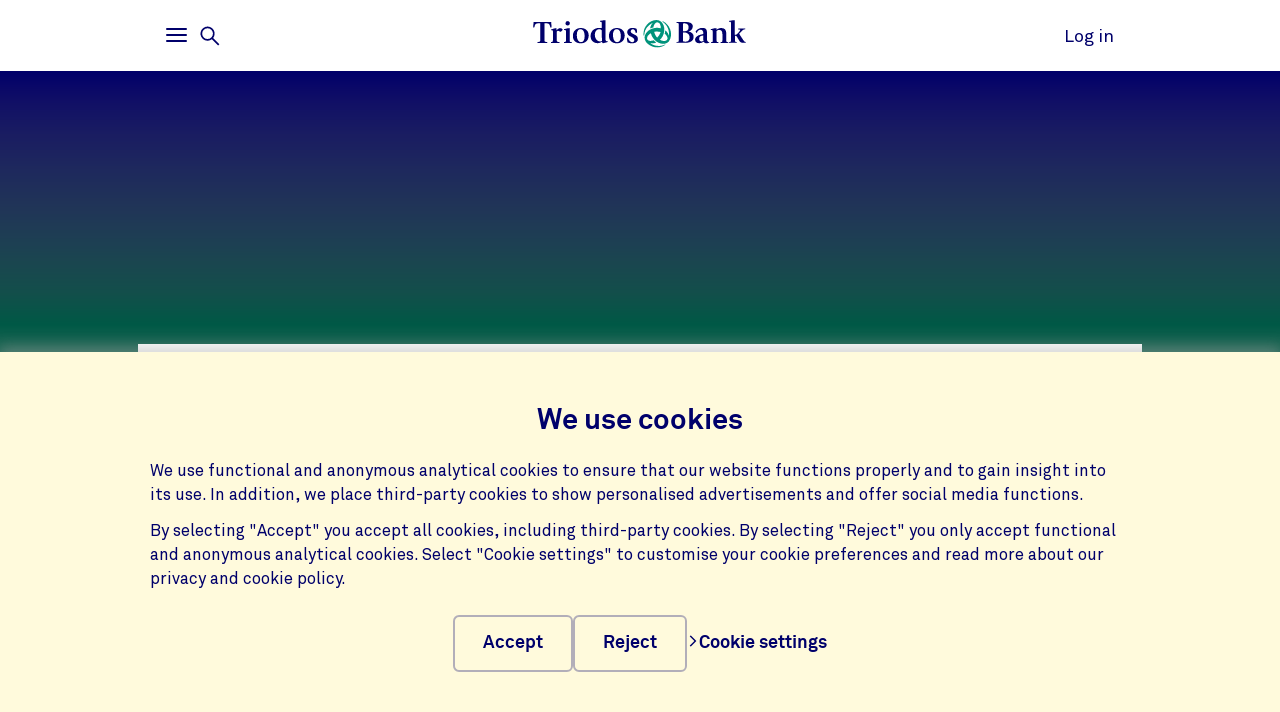

--- FILE ---
content_type: text/html;charset=UTF-8
request_url: https://www.triodos.co.uk/press-releases/2017/pioneering-sustainable-bank-launches-uk-personal-current-account
body_size: 15144
content:

<!doctype html><html lang="en"><head><meta charset="utf-8"><meta name="viewport" content="width=device-width, initial-scale=1.0"><meta name="_csrf_parameter" content="_csrf"/><meta name="_csrf_header" content="X-CSRF-TOKEN"/><meta name="_csrf" content="8a75d865-ab50-4832-b9c4-5c0a65733879"/><link rel="stylesheet" media="screen" type="text/css" href="/wro/bundle/main.css?anticache=1765869478502"/><link href="/webfiles/1765869478502/img/favicon.ico" rel="icon"><style nonce="507e0d85-1d7a-4a21-bbcc-b78710058fc4">
/*<![CDATA[*/

                @media (max-width: 667px) {
                    #strip-fb1f7d6a-1702-4ad3-b937-4270f10a01f9[data-bg-type="photo"] {
                        background-image: url('/binaries/content/gallery/tbuk/hero-images/brand-story/claudy-485a7620.jpg/claudy-485a7620.jpg/triodoshippo%3AheroImageFullWidthMobile')
                    }
                }

                @media only screen and (min-device-width: 768px) and (orientation: portrait) {
                    #strip-fb1f7d6a-1702-4ad3-b937-4270f10a01f9[data-bg-type="photo"] {
                        background-image: url('/binaries/content/gallery/tbuk/hero-images/brand-story/claudy-485a7620.jpg/claudy-485a7620.jpg/triodoshippo%3AheroImageFullWidthMobile')
                    }
                }

                @media (min-width: 667px) and (max-width: 1439px) {
                    #strip-fb1f7d6a-1702-4ad3-b937-4270f10a01f9[data-bg-type="photo"] {
                        background-image: url('/binaries/content/gallery/tbuk/hero-images/brand-story/claudy-485a7620.jpg/claudy-485a7620.jpg/triodoshippo%3AheroImageFullWidthSmallDesktop')
                    }
                }

                @media (min-width: 1440px) {
                    #strip-fb1f7d6a-1702-4ad3-b937-4270f10a01f9[data-bg-type="photo"] {
                        background-image: url('/binaries/content/gallery/tbuk/hero-images/brand-story/claudy-485a7620.jpg/claudy-485a7620.jpg/triodoshippo%3AheroImageFullWidthDesktop')
                    }
                }
            
/*]]>*/
</style><link rel="canonical" href="https://www.triodos.co.uk/press-releases/2017/pioneering-sustainable-bank-launches-uk-personal-current-account"/><title>Sustainable Bank Launches Personal Current Account | Triodos Bank</title><meta name="title" content="Sustainable Bank Launches Personal Current Account | Triodos Bank"><meta name="smalltitle" content="Sustainable Bank Launches Personal Current Account"><meta name="description" content="Triodos, Europe’s leading sustainable bank, has opened registrations for its first ever UK personal current account"><meta name="page-category" content="pc-press-release"><meta property="og:title" content="Sustainable Bank Launches Personal Current Account | Triodos Bank"><meta property="og:description" content="Triodos, Europe’s leading sustainable bank, has opened registrations for its first ever UK personal current account"><meta property="og:image" content="https://www.triodos.co.uk/binaries/content/gallery/shared/hero-images/petrol-background-press-releases.png/petrol-background-press-releases.png/triodoshippo%3AheroImageFullWidthMobile"><meta name="twitter:card" content="summary_large_image"><meta name="twitter:site" content="@triodosuk"><meta name="server-health-check" content="ELqWFadYskMTk7BsHOhIQH4VcE"></head><body><section class="cookie-bar" aria-labelledby="cookie__title"><div class="container"><div class="row"><div class="cookie-bar__container col-12"><div class="cookie-bar__wrapper"><h2 class="cookie-bar__title" id="cookie__title">We use cookies</h2><p class="cookie-bar__description">We use functional and anonymous analytical cookies to ensure that our website functions properly and to gain insight into its use. In addition, we place third-party cookies to show personalised advertisements and offer social media functions.</p><p class="cookie-bar__description">By selecting "Accept" you accept all cookies, including third-party cookies. By selecting "Reject" you only accept functional and anonymous analytical cookies. Select "Cookie settings" to customise your cookie preferences and read more about our privacy and cookie policy.</p><div class="cookie-bar__button-container"><button class="button cookie-bar__button cookie-bar__button--accept" type="button" data-button-type="accept"> Accept </button><button class="button cookie-bar__button cookie-bar__button--reject" type="button" data-button-type="reject"> Reject </button><a class="cookie-bar__button ts-link_w_arrow" href="/privacy-switchboard"><span aria-hidden="true"><svg role="img" viewBox="0 0 20 20" preserveAspectRatio="xMidYMax meet" alt=""><use xlink:href="/webfiles/1765869478502/img/svg/sprite.svg#icon-chevron"></use></svg></span> Cookie settings </a></div></div></div></div></div></section><div class="topbar__container"><header class="topbar" role="banner"><div class="skiplinks"><a class="skiplinks__link" href="#main-content">Skip to main content</a><a class="skiplinks__link" href="#btn-mainmenu">Skip to main navigation</a></div><div class="container"><div class="row topbar__menu-row"><div class="topbar__link topbar__link--menu"><button class="topbar__button remove-button-styling hamburger hamburger--3dy" id="btn-mainmenu" type="button" aria-controls="main-nav" aria-expanded="false"><span class="hamburger-box"><span class="hamburger-inner"></span></span><span class="topbar__button-text d-md-inline-block"><span class="visuallyhidden openText">Open</span><span class="closeText">Close</span><span class="visuallyhidden typeText">Main menu</span></span></button><button class="topbar-search-button topbar-search__button remove-button-styling d-none d-md-inline-block" id="btn-mainmenu-search" type="button" aria-controls="main-nav" aria-expanded="false"><svg class="topbar-search-button__icon" aria-hidden="true" role="img" alt="Search icon"><use xlink:href="/webfiles/1765869478502/img/svg/sprite.svg#icon-magnifier-glass"></use></svg><span class="topbar__close-icon"></span><span class="topbar-search__button-text d-none d-md-inline-block"><span class="visuallyhidden openText">Open</span><span class="closeText">Close</span><span class="visuallyhidden typeText">Search menu</span></span></button></div><div class="topbar__logo topbar__logo--icon"><a href="/" title="Go to the homepage"><img class="with-icon full-logo triodos-bank" src="/webfiles/1765869478502/img/svg/logo-triodos-bank.svg" alt="Logo Triodos Bank"></a></div><div class="topbar__link topbar__link--contact"><a class="topbar__button" href="https://banking.triodos.co.uk/ib-seam/angularIB?locale=en-GB"> Log in </a></div></div></div></header></div><div class="header-observer"></div><main class="page-main" id="main-content"><article class="press-release-strip js-article" data-gutter-correction="2"><header class="header-press-release" data-bg-theme="dark"><div class="header-press-release__top"><div class="header-press-release__background" data-bg-type="gradient" data-bg-name="blue-to-green"></div><div class="container"><div class="row no-gutters"><picture class="header-press-release__img col-12 col-lg-10"><source srcset="/binaries/content/gallery/shared/hero-images/petrol-background-press-releases.png/petrol-background-press-releases.png/triodoshippo%3AheroImageMobile" media="(max-width: 767px)"><source srcset="/binaries/content/gallery/shared/hero-images/petrol-background-press-releases.png/petrol-background-press-releases.png/triodoshippo%3AheroImageDesktop" media="(min-width: 768px)"><img alt="" src="/binaries/content/gallery/shared/hero-images/petrol-background-press-releases.png/petrol-background-press-releases.png/triodoshippo%3AheroImageDesktop"></picture></div><div class="row row--framed"><h1 class="header-press-release__title col-12 col-md-10 col-lg-8">Pioneering Sustainable Bank Launches UK Personal Current Account</h1></div></div></div><div class="header-press-release__bottom"><div class="container"><div class="row row--framed"><div class="col-12 col-md-10 col-lg-8 align-items-top"><p class="header-press-release__descr"><span class="type">Press Release</span><span> - </span><time class="published" itemprop="datePublished" datetime="2017-04-26">26 April 2017</time></p></div></div></div></div></header><section class="content container"><div class="row"><div class="col-12 col-lg-8"><p class="intro">- Please note that this information was accurate at the time of publication, but product specifics have since been updated -</p><aside class="next-to-content"><section class="pressofficer"><h2 class="heading-2">Press contact</h2><img class="pressofficer__picture" alt="" src="/binaries/content/gallery/tbuk/portrait/marketing-and-communications/ed-grattan-triodos-2017-004_edited.jpg/ed-grattan-triodos-2017-004_edited.jpg/triodoshippo%3AportraitImage"><div class="pressofficer__data"><h3 class="heading-3" class="pressofficer__name">Ed Grattan</h3><p class="pressofficer__jobtitle">Head of Corporate Communications</p><ul class="pressofficer__contact-links"><li><a class="pressofficer__link ts-link_w_arrow" href="/cdn-cgi/l/email-protection#07626329607566737366694773756e6863687429646829726c"><span aria-hidden="true"><svg role="img" viewBox="0 0 20 20" preserveAspectRatio="xMidYMax meet" alt=""><use xlink:href="/webfiles/1765869478502/img/svg/sprite.svg#icon-chevron"></use></svg></span> Send an e-mail </a></li><li><a class="pressofficer__link ts-link_w_arrow" href="tel:+44 7817 413792"><span aria-hidden="true"><svg role="img" viewBox="0 0 20 20" preserveAspectRatio="xMidYMax meet" alt=""><use xlink:href="/webfiles/1765869478502/img/svg/sprite.svg#icon-chevron"></use></svg></span> +44 7817 413792 </a></li></ul></div></section></aside><div class="article-body"><div class="rich-text"><p><b>Triodos, Europe's leading sustainable bank, has opened registrations for its first ever UK personal current account.</b><br><br> The account - the most sustainable personal current account ever brought to the UK market - will begin with a phased rollout from June this year.<br><br> Triodos, which has been operating in the UK for over 22 years, only lends money to organisations and projects that are making a positive difference to society, be it socially, culturally or environmentally. The bank lends over £700m to organisations and projects ranging from charities, community schemes and social housing providers, to organic farmers, homelessness programmes and renewable energy projects; and publishes details of every loan it makes via <a href="http://www.knowwhereyourmoneygoes.co.uk/" target="_blank">www.knowwhereyourmoneygoes.co.uk/</a> for complete transparency.<br><br> The bank is launching the account in response to growing consumer demand for banking products that demonstrate a positive impact on society. As Triodos' UK managing director Bevis Watts explains: "Our new personal current account brings an inspiring new option to the UK current account market, which we believe is dysfunctional and is obviously dominated by a small number of large banks.<br><br> "We want people to really think about what their bank is doing with their money. Money doesn't have to be invested in the arms trade, fossil fuels and tobacco - it can be used to do good things that help build the society we want to live in.<br><br> "For many years now, consumers have had the opportunity to align their values with the food they choose to buy, the transport they take, and the energy they consume. Now they have that choice with their daily finances, using their money as an irresistible force for good that works towards positive social, cultural, and environmental change."<br><br> The findings from a consumer survey* commissioned by Triodos in February this year echo this sentiment, with six out of ten respondents (61%) wanting to know where their bank lends their money, but three quarters (75%) of people being unaware of where it actually ends up.<br><br> As well as being significantly different in how the bank uses money and its transparency, Triodos' new personal current account will also challenge the practices of many high-street banks which, according to the Competition and Markets Authority (CMA), make approximately £1.2 billion** from customers stumbling - however briefly - into unauthorised overdrafts. Customers will be charged £3 per month for the current account service and, whilst arranged overdrafts are available, the bank will not allow unarranged overdrafts, thus removing the risk of high penalty fees (unpaid items will incur a basic charge of £5 - with a maximum monthly charge of £50 - to reflect the administrative costs to the bank).<br><br> Huw Davies, head of retail banking at Triodos Bank, says: "There is no such thing as 'free' banking because someone else always pays. 'Free' accounts are usually subsidised with high penalty charges and hidden fees, so the most vulnerable customers, or those making a rare miscalculation with the household finances, end up paying an exorbitant price. This isn't fair so we are leading by example with a fresh approach."<br><br> In support of its commitment to the environment and drive for sustainability, customers will receive an eco-friendly chip and PIN debit card made from PLA, a 'natural plastic' of renewable resources (often corn or similar plants) that is an environmentally responsible alternative to traditional plastic such as PVC. This highly innovative new type of card material has been put through a rigorous testing process to confirm its suitability for use in a regularly handled debit card, with the result that the card itself is now believed to have the strongest environmental credentials of any debit card in the UK market.<br><br> "In designing this new current account, from the plastic used to the fees and charges structure, we have consistently adhered to Triodos' principles of transparency, sustainability and fairness. Our current account provides the essential banking services expected by customers, but much more as well. We believe this new product will inspire the many people who make conscious sustainable choices in their daily lives to move their banking to a bank which shares their values, and which is working to have a real, positive, impact on society," adds Huw.<br><br> Triodos is one of the world's leading sustainable banks and already operates successful current accounts in the Netherlands, Spain and Germany. Following a highly successful 2016, which saw Triodos increase its net new lending in the UK by 43.5 per cent to nearly £90 million, UK managing director Bevis Watts is optimistic that the market is ready to embrace change: "Money is the most powerful tool for change. UK consumers are realising just how much influence they can exert over the banking system and our wider society simply by channeling their finances into things that benefit them, their communities, and society in the long term."<br><br> Personal finance expert and Moneycomms editor Andrew Hagger, who has reviewed the new current account on behalf of Triodos Bank, concludes: "Hats off to Triodos Bank for being up front about the real cost of banking and for challenging the broken 'free banking model'. Not all consumers choose a bank account based on 'what's in it for them'; some will happily pay a small monthly cost safe in the knowledge that their bank uses their money for socially responsible and ethical purposes."<br><br><b>Key Features of the Triodos Personal Current Account</b></p><ul><li>Eco-friendly Triodos MasterCard debit card;</li><li>Internet banking, mobile banking and text alerts to help customers manage their money;</li><li>Charge of £3 per month for the current account service;</li><li>Cash withdrawals of up to £300 from any ATMs across the globe accepting MasterCard and LINK globally;</li><li>Arranged overdraft limit of upto £2000 by request, subject to status and with an overdraft rate of 18% EAR;</li><li>No unarranged overdrafts or expensive fees and charges (unpaid items will incur a basic charge of £5 to reflect the administrative costs to the bank, and with a maximum monthly charge of £50);</li><li>Joining the Triodos community, including access to special events and a network of inspiring organisations and people;</li><li>Customers can instantly see details of all the ethical and sustainable business and projects Triodos is involved with across the UK via <a href="http://www.knowwhereyourmoneygoes.co.uk">www.knowwhereyourmoneygoes.co.uk</a></li></ul><p>To register for the Triodos Personal Current Account, visit <a href="http://www.triodos.co.uk/current-accounts/current-account" target="_blank">www.triodos.co.uk/current-accounts/current-account</a> &nbsp; &nbsp; &nbsp; &nbsp;&nbsp;<br><br><b>-Ends-<br><br> For further information please contact:</b><br><span><span>Ed Grattan<br> PR and Comms Manager, Triodos Bank<br> T: 0117 311 0229 &nbsp;<br> M: 07817 413 792<br><a href="/cdn-cgi/l/email-protection#82e7e6ace5f0e3f6f6e3ecc2f6f0ebede6edf1ace1edacf7e9"><span class="__cf_email__" data-cfemail="46232268213427323227280632342f2922293568252968332d">[email&#160;protected]</span></a></span></span><br><br><b>Notes</b><br> * Triodos ISA Research: <a href="https://www.triodos.co.uk/press-releases/2017/savers-wake-up-to-power-of-positive-isas">https://www.triodos.co.uk/press-releases/2017/savers-wake-up-to-power-of-positive-isas</a><br> ** CMA: <a href="https://www.gov.uk/government/news/cma-paves-the-way-for-open-banking-revolution" target="_blank">https://www.gov.uk/government/news/cma-paves-the-way-for-open-banking-revolution</a> and <a href="https://www.triodos.co.uk/en/about-triodos/news-and-media/media-releases/cma-retail-banking-reform/" target="_blank">https://www.triodos.co.uk/en/about-triodos/news-and-media/media-releases/cma-retail-banking-reform/</a><br><br><b>About Triodos Bank&nbsp;</b><br> Triodos Bank is a global pioneer in sustainable banking using the power of finance to invest in projects that are good for people and the planet. Triodos uses its €13.5 billion (2016) in assets to create social, environmental and cultural value in a transparent and sustainable way.<br><br> With UK operations based in Bristol, Triodos Bank has branches in the Netherlands, Belgium, Spain, Germany and an agency in France. Globally, Triodos Bank has microfinance projects in Central Asia and Eastern Europe, and is a founding member of the Global Alliance for Banking on Values (GABV), a worldwide network of 36 banks seeking to transform finance into a vehicle of positive influence.<br><br><a href="http://www.triodos.co.uk" target="_blank">www.triodos.co.uk</a><br><a href="http://www.knowwhereyourmoneygoes.co.uk/" target="_blank">www.knowwhereyourmoneygoes.co.uk/</a><br><a href="http://www.twitter.com/triodosuk" target="_blank">www.twitter.com/triodosuk</a>&nbsp;<br><a href="http://www.facebook.com/triodosbankuk" target="_blank">www.facebook.com/triodosbankuk</a>&nbsp;</p></div></div></div></div></section></article><aside class="social-share-strip base-strip" aria-expanded="false" data-ignore-for-site-search="true" data-gutter-correction="2"><div class="container"><div class="row"><div class="social-share-strip__body col-12 col-md-8"><h2 class="heading-3 social-share-strip__body-title">Share on</h2><ul class="social-share-strip__list"><li class="social-share-strip__list-item"><a class="social-share-strip__body-link" href="https://www.facebook.com/sharer/sharer.php?u=https%3A%2F%2Fwww.triodos.co.uk%2Fpress-releases%2F2017%2Fpioneering-sustainable-bank-launches-uk-personal-current-account" title="Share on Facebook"><svg class="social-share-button__icon" aria-hidden="true" role="img"><use xlink:href="/webfiles/1765869478502/img/svg/sprite.svg#icon-facebook-blue"></use></svg><span class="sr-only">Share on Facebook</span></a></li><li class="social-share-strip__list-item"><a class="social-share-strip__body-link" href="https://www.linkedin.com/shareArticle?mini=true&url=https%3A%2F%2Fwww.triodos.co.uk%2Fpress-releases%2F2017%2Fpioneering-sustainable-bank-launches-uk-personal-current-account&title=&source=LinkedIn" title="Share on LinkedIn"><svg class="social-share-button__icon" aria-hidden="true" role="img"><use xlink:href="/webfiles/1765869478502/img/svg/sprite.svg#icon-linkedin-blue"></use></svg><span class="sr-only">Share on LinkedIn</span></a></li><li class="social-share-strip__list-item"><a class="social-share-strip__body-link" href="/cdn-cgi/l/email-protection#[base64]" title="Share on Email"><svg class="social-share-button__icon" aria-hidden="true" role="img"><use xlink:href="/webfiles/1765869478502/img/svg/sprite.svg#icon-e-mail-blue"></use></svg><span class="sr-only">Share on Email</span></a></li><li class="social-share-strip__list-item"><button class="social-share-strip__body-copylink" data-linkcopied="URL copied" data-aria-message-copied="Link successfully copied to clipboard" data-linktext="Copy URL" data-status-id="copystatus-2">Copy URL</button><div class="sr-only" aria-live="polite" aria-atomic="true" id="copystatus-1"></div></li></ul></div></div></div></aside><section class="base-strip " data-attach-position="half-inside" data-header="false" data-gutter-correction="2" data-ignore-for-site-search="true"><article><header class="base-strip__header"><div class="container"><div class="row"><div class="base-strip__centered textalign-left container col-12 col-md-8"><h2 class="heading-1"> Latest press releases </h2></div></div></div></header></article><aside class="base-strip__attach"><div class="automatic-article aos js-scroll-strip js-lazy-load"><div class="skiplinks skiplinks--scroll-skip"><a class="skiplinks__link skiplinks__link--next">Skip to next section</a></div><ul id="article-cards" class="reset-list" data-contextaware="" data-supertitlecategory="articleType"><li class="article-card js-scroll-card" aria-setsize="10"><a class="article-card__link" href="https://www.triodos.co.uk/press-releases/2025/birtenshaw-launches-gbp3m-crowdfunding-with-triodos-bank-uk-to-support-young-people-with-special-needs-in-bolton" title="Birtenshaw launches £3m crowdfunding with Triodos Bank UK to support young people with SEN in Bolton"><div class="article-card__article"><div class="article-card__background"><div class="article-card__image-wrapper"><img class="article-card__image" alt src="https://www.triodos.co.uk/binaries/content/gallery/tbde/flex-card-images/petrol-background-press-releases.png/petrol-background-press-releases.png/triodoshippo%3AoverviewImage"></div></div><div class="article-card__header"><h4 class="article-card__title"> Birtenshaw launches £3m crowdfunding with Triodos Bank UK to support young people with SEN in Bolton </h4><span class="article-card__super-title">Press Release</span></div><section class="article-card__excerpt"><p>18 December - Award-winning special educational needs and disability charity Birtenshaw is seeking to raise £3 million of crowdfunding with a new bond offer, launching today.</p></section></div></a></li><li class="article-card js-scroll-card" aria-setsize="10"><a class="article-card__link" href="https://www.triodos.co.uk/press-releases/2025/triodos-bank-calls-for-fundamental-overhaul-of-financial-system-and-backs-stronger-public-guidance-over-capital-flows" title="Triodos Bank calls for fundamental overhaul of financial system and backs stronger public guidance"><div class="article-card__article"><div class="article-card__background"><div class="article-card__image-wrapper"><img class="article-card__image" alt src="https://www.triodos.co.uk/binaries/content/gallery/tbde/flex-card-images/petrol-background-press-releases.png/petrol-background-press-releases.png/triodoshippo%3AoverviewImage"></div></div><div class="article-card__header"><h4 class="article-card__title"> Triodos Bank calls for fundamental overhaul of financial system and backs stronger public guidance </h4><span class="article-card__super-title">Press Release</span></div><section class="article-card__excerpt"><p>9 December 2025 - Triodos Bank today announced its renewed vision for the future of finance, calling for a fundamental transformation of the financial system to better serve society.</p></section></div></a></li><li class="article-card js-scroll-card" aria-setsize="10"><a class="article-card__link" href="https://www.triodos.co.uk/press-releases/2025/triodos-bank-targets-sharply-reduced-emissions-and-wants-to-finance-275-energy-transition-projects-by-2030" title="Triodos targets reduced emissions and financing of 275 energy transition projects by 2030"><div class="article-card__article"><div class="article-card__background"><div class="article-card__image-wrapper"><img class="article-card__image" alt src="https://www.triodos.co.uk/binaries/content/gallery/tbde/flex-card-images/petrol-background-press-releases.png/petrol-background-press-releases.png/triodoshippo%3AoverviewImage"></div></div><div class="article-card__header"><h4 class="article-card__title"> Triodos targets reduced emissions and financing of 275 energy transition projects by 2030 </h4><span class="article-card__super-title">Press Release</span></div><section class="article-card__excerpt"><p>1 December 2025 - Following the COP30 climate in Brazil, Triodos Bank today launches its first integrated Climate &amp; Nature Strategy that turns ambition into immediate, measurable steps.</p></section></div></a></li><li class="article-card js-scroll-card" aria-setsize="10"><a class="article-card__link" href="https://www.triodos.co.uk/press-releases/2025/triodos-bank-uk-named-sustainability-champion-2025-at-commercial-lender-awards" title="Triodos Bank UK named Sustainability Champion 2025 at Commercial Lender Awards"><div class="article-card__article"><div class="article-card__background"><div class="article-card__image-wrapper"><img class="article-card__image" alt src="https://www.triodos.co.uk/binaries/content/gallery/tbde/flex-card-images/petrol-background-press-releases.png/petrol-background-press-releases.png/triodoshippo%3AoverviewImage"></div></div><div class="article-card__header"><h4 class="article-card__title"> Triodos Bank UK named Sustainability Champion 2025 at Commercial Lender Awards </h4><span class="article-card__super-title">Press Release</span></div><section class="article-card__excerpt"><p>28 November 2025 - Triodos Bank UK has won the Sustainability Champion of the Year category at the Commercial Lender Awards 2025.</p></section></div></a></li><li class="article-card js-scroll-card" aria-setsize="10"><a class="article-card__link" href="https://www.triodos.co.uk/press-releases/2025/triodos-bank-uk-provides-gbp8-million-loan-to-support-green-tourism-in-cornwall" title="Triodos Bank UK provides £8 million loan to support green tourism in Cornwall"><div class="article-card__article"><div class="article-card__background"><div class="article-card__image-wrapper"><img class="article-card__image" alt src="https://www.triodos.co.uk/binaries/content/gallery/tbde/flex-card-images/petrol-background-press-releases.png/petrol-background-press-releases.png/triodoshippo%3AoverviewImage"></div></div><div class="article-card__header"><h4 class="article-card__title"> Triodos Bank UK provides £8 million loan to support green tourism in Cornwall </h4><span class="article-card__super-title">Press Release</span></div><section class="article-card__excerpt"><p>25 November 2025 - St Michaels Resort has received a £8 million loan from Triodos Bank UK to accelerate its mission of redefining sustainable travel in Cornwall.</p></section></div></a></li><li class="article-card js-scroll-card" aria-setsize="10"><a class="article-card__link" href="https://www.triodos.co.uk/press-releases/2025/triodos-bank-uk-supports-rural-connectivity-with-broadband-for-the-rural-north" title="Triodos Bank UK supports rural connectivity with Broadband for the Rural North"><div class="article-card__article"><div class="article-card__background"><div class="article-card__image-wrapper"><img class="article-card__image" alt src="https://www.triodos.co.uk/binaries/content/gallery/tbde/flex-card-images/petrol-background-press-releases.png/petrol-background-press-releases.png/triodoshippo%3AoverviewImage"></div></div><div class="article-card__header"><h4 class="article-card__title"> Triodos Bank UK supports rural connectivity with Broadband for the Rural North </h4><span class="article-card__super-title">Press Release</span></div><section class="article-card__excerpt"><p>13 November 2025 - Triodos Bank will provide a new funding package for Broadband for the Rural North (B4RN), to connect remote communities to broadband.</p></section></div></a></li><li class="article-card js-scroll-card" aria-setsize="10"><a class="article-card__link" href="https://www.triodos.co.uk/press-releases/2025/triodos-bank-leads-clean-energy-financing" title="Triodos Bank leads clean energy financing"><div class="article-card__article"><div class="article-card__background"><div class="article-card__image-wrapper"><img class="article-card__image" alt src="https://www.triodos.co.uk/binaries/content/gallery/tbde/flex-card-images/petrol-background-press-releases.png/petrol-background-press-releases.png/triodoshippo%3AoverviewImage"></div></div><div class="article-card__header"><h4 class="article-card__title"> Triodos Bank leads clean energy financing </h4><span class="article-card__super-title">Press Release</span></div><section class="article-card__excerpt"><p>28 October 2025 - Triodos Bank has once again been recognised as the most active clean energy arranger in terms of the total number of deals, according to Clean Energy Pipeline.</p></section></div></a></li><li class="article-card js-scroll-card" aria-setsize="10"><a class="article-card__link" href="https://www.triodos.co.uk/press-releases/2025/fisher-care-group-secures-funding-from-triodos-bank-uk-for-the-acquisition-and-development-of-new-care-homes" title="Fisher Care Group secures Triodos Bank UK funding for new care home acquisition and development"><div class="article-card__article"><div class="article-card__background"><div class="article-card__image-wrapper"><img class="article-card__image" alt src="https://www.triodos.co.uk/binaries/content/gallery/tbrt/hero-images/petrol-background-press-releases.png/petrol-background-press-releases.png/triodoshippo%3AoverviewImage"></div></div><div class="article-card__header"><h4 class="article-card__title"> Fisher Care Group secures Triodos Bank UK funding for new care home acquisition and development </h4><span class="article-card__super-title">Press Release</span></div><section class="article-card__excerpt"><p>23 October 2025 - Triodos Bank UK provides £21m loan to fund the purchase and development of two care homes by Fisher Care Group.</p></section></div></a></li><li class="article-card js-scroll-card" aria-setsize="10"><a class="article-card__link" href="https://www.triodos.co.uk/press-releases/2025/shawton-energy-receives-gbp5.4m-loan-from-triodos-bank-uk-to-fund-its-first-ground-mounted-solar-farm" title="Shawton Energy receives £5.4m loan from Triodos Bank UK to fund its first ground-mounted solar farm"><div class="article-card__article"><div class="article-card__background"><div class="article-card__image-wrapper"><img class="article-card__image" alt src="https://www.triodos.co.uk/binaries/content/gallery/shared/hero-images/petrol-background-press-releases.png/petrol-background-press-releases.png/triodoshippo%3AoverviewImage"></div></div><div class="article-card__header"><h4 class="article-card__title"> Shawton Energy receives £5.4m loan from Triodos Bank UK to fund its first ground-mounted solar farm </h4><span class="article-card__super-title">Press Release</span></div><section class="article-card__excerpt"><p>8 October 2025 - The loan will enable Shawton Energy to build its first ground-mounted solar farm in Pembrokeshire, West Wales.</p></section></div></a></li><li class="article-card js-scroll-card" aria-setsize="10"><a class="article-card__link" href="https://www.triodos.co.uk/press-releases/2025/triodos-bank-uk-named-as-which-eco-provider" title="Triodos Bank UK named as Which? Eco Provider"><div class="article-card__article"><div class="article-card__background"><div class="article-card__image-wrapper"><img class="article-card__image" alt src="https://www.triodos.co.uk/binaries/content/gallery/tbde/flex-card-images/petrol-background-press-releases.png/petrol-background-press-releases.png/triodoshippo%3AoverviewImage"></div></div><div class="article-card__header"><h4 class="article-card__title"> Triodos Bank UK named as Which? Eco Provider </h4><span class="article-card__super-title">Press Release</span></div><section class="article-card__excerpt"><p>3 October 2025 - Triodos Bank UK named as Which? Eco Provider, one of only two banks in the UK to receive the accolade.</p></section></div></a></li><script data-cfasync="false" src="/cdn-cgi/scripts/5c5dd728/cloudflare-static/email-decode.min.js"></script><script type="text/x-tmpl-mustache" class="mustache-template" data-url="https://www.triodos.co.uk/restservices/automatic-article-overview-strip" data-component-identifier="9ebe0c0b-5961-4ceb-b14f-2711c745ddde" data-path="press-releases/2017/pioneering-sustainable-bank-launches-uk-personal-current-account" data-keyword="">
    <li class="article-card js-scroll-card" aria-setsize="10">
      <a class="article-card__link" href="{{articleUrl}}" title="{{title}}">
        <div class="article-card__article">
          <div class="article-card__background">
            {{#image}}
              <div class="article-card__image-wrapper">
                <img class="article-card__image" alt src="{{image.imageSet.regular}}">
              </div>
            {{/image}}
            {{#date}}
              <span class="article-card__date">{{date}}</span>
            {{/date}}
          </div>
          <div class="article-card__header">
              <h4
      class="article-card__title"
  >
{{title}}  </h4>

            {{#superTitle}}
              <span class="article-card__super-title">{{superTitle}}</span>
            {{/superTitle}}
          </div>
            <section class="article-card__excerpt">
              <p>{{excerpt}}</p>
            </section>
        </div>
      </a>
    </li>
  </script></ul><button class="control-arrow control-arrow--left" role="button" aria-label="Previous articles" aria-controls="article-cards" tabindex="-1"></button><button class="control-arrow control-arrow--right" role="button" aria-label="Next articles" aria-controls="article-cards" tabindex="-1"></button></div></aside></section><section id="strip-fb1f7d6a-1702-4ad3-b937-4270f10a01f9" class="base-strip " data-bg-type="photo" data-header="false" data-gutter-correction="2"><article><header class="base-strip__header"><div class="container"><div class="row"><div class="base-strip__centered textalign-center container col-12 col-md-10"><h1 class="heading-1"> Welcome to positive change </h1></div></div></div></header><div class="base-strip__centered textalign-center container"><div class="row"><div class="col-12 col-md-10"><p>Triodos Bank is one of the most sustainable banks in the world. We make money work for positive social, environmental and cultural change.</p><button class="overlay-toggle js-overlay-toggle js-overlaybtn" data-overlaytarget="#overlay-7171319a-af31-4b3c-8b88-5a7792450300" data-overlayaction="open" type="button"> Our story </button></div></div></div></article></section><div class="overlay overlay--full-page js-overlay brand-story" id="overlay-7171319a-af31-4b3c-8b88-5a7792450300" role="dialog" aria-hidden="true" inert data-ignore-for-site-search="true"><div id="brand-story-root"></div></div><button class="overlay-toggle overlay-toggle--fixed js-overlay-toggle js-overlaybtn" data-overlayaction="close" type="button" aria-hidden="true" data-ignore-for-site-search="true" inert><span>Close</span></button></main><footer id="footer" class="page-footer" role="contentinfo"><div class="container"><div class="row"><div class="col-12 col-sm-6 col-lg-4 page-footer__select"><div class="form__field form__field--select"><label for="page-footer-country" class="form-select-label">Triodos</label><div class="form-select-wrapper form-select-wrapper--dark"><select id="page-footer-country" class="form-select js-navigation-select" tabindex="0"><option value="/">Triodos UK</option><option value="https://www.triodos.nl">Triodos Netherlands</option><option value="https://www.triodos.be">Triodos Belgium</option><option value="https://www.triodos.de">Triodos Germany</option><option value="https://www.triodos.es">Triodos Spain</option><option value="https://www.triodos.fr">Triodos France</option><option value="https://www.triodos-im.com">Triodos Investment Management</option><option value="https://www.triodos.com">Triodos Corporate</option></select><svg role="img" aria-hidden="true" viewBox="0 0 20 20" preserveAspectRatio="xMidYMax meet"><use xlink:href="/webfiles/1765869478502/img/svg/sprite.svg#icon-chevron"></use></svg></div></div></div></div><div class="row"><div class="col col-12 col-lg-5"><nav class="page-footer-social-media"><span class="nav-title">Follow us on</span><ul class="page-footer-social-media__list"><li class="page-footer-social-media__list-item"><a class="page-footer-social-media__item" href="https://www.facebook.com/triodosbankuk/" target="_blank" title="Facebook"><svg aria-hidden="true" role="img" alt=""><use xlink:href="/webfiles/1765869478502/img/svg/sprite.svg#social-icon-facebook"></use></svg><span class="sr-only">Facebook</span></a></li><li class="page-footer-social-media__list-item"><a class="page-footer-social-media__item" href="https://www.instagram.com/triodosuk/" target="_blank" title="Instagram"><svg aria-hidden="true" role="img" alt=""><use xlink:href="/webfiles/1765869478502/img/svg/sprite.svg#social-icon-instagram"></use></svg><span class="sr-only">Instagram</span></a></li><li class="page-footer-social-media__list-item"><a class="page-footer-social-media__item" href="https://www.linkedin.com/company/triodos-bank" target="_blank" title="LinkedIn"><svg aria-hidden="true" role="img" alt=""><use xlink:href="/webfiles/1765869478502/img/svg/sprite.svg#social-icon-linkedin"></use></svg><span class="sr-only">LinkedIn</span></a></li><li class="page-footer-social-media__list-item"><a class="page-footer-social-media__item" href="https://www.youtube.com/triodosbankuk" target="_blank" title="YouTube"><svg aria-hidden="true" role="img" alt=""><use xlink:href="/webfiles/1765869478502/img/svg/sprite.svg#social-icon-youtube"></use></svg><span class="sr-only">YouTube</span></a></li></ul></nav></div><div class="col col-12 col-lg-7"><nav class="page-footer-other"><ul class="page-footer-other__list"><li class="page-footer-other__list-item"><a class="page-footer-other__link ts-link_w_arrow ts-link_w_arrow--inverted" href="/accessibility" title="Accessibility"><span aria-hidden="true"><svg role="img" viewBox="0 0 20 20" preserveAspectRatio="xMidYMax meet" alt=""><use xlink:href="/webfiles/1765869478502/img/svg/sprite.svg#icon-chevron"></use></svg></span> Accessibility </a></li><li class="page-footer-other__list-item"><a class="page-footer-other__link ts-link_w_arrow ts-link_w_arrow--inverted" href="/privacy-switchboard" title="Privacy and cookie policy"><span aria-hidden="true"><svg role="img" viewBox="0 0 20 20" preserveAspectRatio="xMidYMax meet" alt=""><use xlink:href="/webfiles/1765869478502/img/svg/sprite.svg#icon-chevron"></use></svg></span> Privacy and cookie policy </a></li><li class="page-footer-other__list-item"><a class="page-footer-other__link ts-link_w_arrow ts-link_w_arrow--inverted" href="/complaints" title="Complaints"><span aria-hidden="true"><svg role="img" viewBox="0 0 20 20" preserveAspectRatio="xMidYMax meet" alt=""><use xlink:href="/webfiles/1765869478502/img/svg/sprite.svg#icon-chevron"></use></svg></span> Complaints </a></li><li class="page-footer-other__list-item"><a class="page-footer-other__link ts-link_w_arrow ts-link_w_arrow--inverted" href="/website-terms-of-use" title="Website terms of use"><span aria-hidden="true"><svg role="img" viewBox="0 0 20 20" preserveAspectRatio="xMidYMax meet" alt=""><use xlink:href="/webfiles/1765869478502/img/svg/sprite.svg#icon-chevron"></use></svg></span> Website terms of use </a></li><li class="page-footer-other__list-item"><a class="page-footer-other__link ts-link_w_arrow ts-link_w_arrow--inverted" href="/e-commerce-directive" title="E-commerce directive"><span aria-hidden="true"><svg role="img" viewBox="0 0 20 20" preserveAspectRatio="xMidYMax meet" alt=""><use xlink:href="/webfiles/1765869478502/img/svg/sprite.svg#icon-chevron"></use></svg></span> E-commerce directive </a></li><li class="page-footer-other__list-item"><a class="page-footer-other__link ts-link_w_arrow ts-link_w_arrow--inverted" href="/conflict-of-interest-statement" title="Conflict of interest statement"><span aria-hidden="true"><svg role="img" viewBox="0 0 20 20" preserveAspectRatio="xMidYMax meet" alt=""><use xlink:href="/webfiles/1765869478502/img/svg/sprite.svg#icon-chevron"></use></svg></span> Conflict of interest statement </a></li><li class="page-footer-other__list-item"><a class="page-footer-other__link ts-link_w_arrow ts-link_w_arrow--inverted" href="/financial-services-compensation-scheme" title="Financial Services Compensation Scheme"><span aria-hidden="true"><svg role="img" viewBox="0 0 20 20" preserveAspectRatio="xMidYMax meet" alt=""><use xlink:href="/webfiles/1765869478502/img/svg/sprite.svg#icon-chevron"></use></svg></span> Financial Services Compensation Scheme </a></li><li class="page-footer-other__list-item"><a class="page-footer-other__link ts-link_w_arrow ts-link_w_arrow--inverted" href="/open-banking-developers" title="Open Banking for developers"><span aria-hidden="true"><svg role="img" viewBox="0 0 20 20" preserveAspectRatio="xMidYMax meet" alt=""><use xlink:href="/webfiles/1765869478502/img/svg/sprite.svg#icon-chevron"></use></svg></span> Open Banking for developers </a></li><li class="page-footer-other__list-item"><a class="page-footer-other__link ts-link_w_arrow ts-link_w_arrow--inverted" href="/modern-slavery-act-statement" title="Modern Slavery Statement"><span aria-hidden="true"><svg role="img" viewBox="0 0 20 20" preserveAspectRatio="xMidYMax meet" alt=""><use xlink:href="/webfiles/1765869478502/img/svg/sprite.svg#icon-chevron"></use></svg></span> Modern Slavery Statement </a></li><li class="page-footer-other__list-item"><a class="page-footer-other__link ts-link_w_arrow ts-link_w_arrow--inverted" href="/diversity-and-inclusion" title="Diversity and inclusion statement"><span aria-hidden="true"><svg role="img" viewBox="0 0 20 20" preserveAspectRatio="xMidYMax meet" alt=""><use xlink:href="/webfiles/1765869478502/img/svg/sprite.svg#icon-chevron"></use></svg></span> Diversity and inclusion statement </a></li></ul></nav></div></div></div><div class="container page-footer__disclaimer"><div class="row"><div class="col-12"><p>Triodos Bank UK Ltd. Registered Office: Deanery Road, Bristol, BS1 5AS. Registered in England and Wales No. 11379025. Authorised by the Prudential Regulation Authority and regulated by the Financial Conduct Authority and the Prudential Regulation Authority under registration number 817008.</p></div></div></div></footer><nav class="page-navigation" role="navigation"><div class="page-navigation-menu page-navigation-menu--main" id="main-nav"><div class="page-navigation-menu__search animate-down"><div class="container"><div class="row"><div class="col-12"><form class="position-relative" action="/search" method="get" data-search-responsive-suggested><div class="navigation-search-input form__field search-field"><input class="form__input form__field--rounded-text" type="text" placeholder="Search our website" aria-label="Search" name="q" autocomplete="off" minlength="2" required><button class="form__input search-field-submit-button" type="submit"><span class="sr-only">Search</span><svg class="search-field-submit-button-icon" aria-hidden="true" role="img" alt="Search icon"><use xlink:href="/webfiles/1765869478502/img/svg/sprite.svg#icon-magnifier-glass"></use></svg></button></div><div class="navigation-search-responsive-suggested" role="region" aria-live="polite"><ul class="reset-list navigation-search-responsive-suggested__list" id="suggestions"><script type="text/x-tmpl-mustache" class="mustache-template" data-url="https://www.triodos.co.uk/restservices/suggest" data-type="local">
  <li class="navigation-search-responsive-suggested__list-item">
    <a class="d-flex justify-content-between navigation-search-suggestion" href="{{ url }}" title="{{ text }}">'{{{ text }}}'</a>
  </li>
                  </script></ul><hr class="navigation-search-responsive-suggested__divider"><ul class="reset-list navigation-search-responsive-suggested__list d-none d-lg-block" id="hits"><script type="text/x-tmpl-mustache" class="mustache-template" data-url="https://www.triodos.co.uk/restservices/suggest" data-type="local">
  <li class="navigation-search-responsive-suggested__list-item">
    <a class="d-flex justify-content-between navigation-search-suggestion" href="{{ url }}" title="{{ titleRaw }}">
      {{#title}}
        <p class="navigation-search-suggestion__title">{{{ title }}}{{#sizeText.length}}{{ sizeText }}{{/sizeText.length}}</p>
      {{/title}}
      {{^title}}
        <p class="navigation-search-suggestion__title">{{{ url }}}</p>
      {{/title}}
      <span class="navigation-search-suggestion__category">{{ page-category }}</span>
    </a>
  </li>
                  </script></ul></div></form></div></div></div></div><div class="page-navigation-menu__lists animate-down"><div class="container"><div class="row"><div class="col-12 col-sm-6 col-lg-3"><div class="page-navigation-list"><h2 class="page-navigation-menu__title visuallyhidden">Main</h2><ul class="list--chevron-links page-navigation-menu__list"><li><a class="highlighted-link" href="/help"><span aria-hidden="true"><svg role="img" viewBox="0 0 20 20" preserveAspectRatio="xMidYMax meet" alt=""><use xlink:href="/webfiles/1765869478502/img/svg/sprite.svg#icon-chevron"></use></svg></span> Help and support </a></li><li><a class="highlighted-link" href="/help/fraud-awareness"><span aria-hidden="true"><svg role="img" viewBox="0 0 20 20" preserveAspectRatio="xMidYMax meet" alt=""><use xlink:href="/webfiles/1765869478502/img/svg/sprite.svg#icon-chevron"></use></svg></span> Fraud awareness </a></li><li><a class="highlighted-link" href="/about-us"><span aria-hidden="true"><svg role="img" viewBox="0 0 20 20" preserveAspectRatio="xMidYMax meet" alt=""><use xlink:href="/webfiles/1765869478502/img/svg/sprite.svg#icon-chevron"></use></svg></span> About us </a></li><li><a class="highlighted-link" href="/careers"><span aria-hidden="true"><svg role="img" viewBox="0 0 20 20" preserveAspectRatio="xMidYMax meet" alt=""><use xlink:href="/webfiles/1765869478502/img/svg/sprite.svg#icon-chevron"></use></svg></span> Careers </a></li><li><a class="highlighted-link" href="/press-and-media"><span aria-hidden="true"><svg role="img" viewBox="0 0 20 20" preserveAspectRatio="xMidYMax meet" alt=""><use xlink:href="/webfiles/1765869478502/img/svg/sprite.svg#icon-chevron"></use></svg></span> Press and media </a></li></ul></div></div><div class="col-12 col-sm-6 col-lg-3"><div class="page-navigation-list"><h3 class="page-navigation-menu__title">I am</h3><ul class="list--lines list--chevron-links page-navigation-menu__list"><li><a class="" href="/individual"><span aria-hidden="true"><svg role="img" viewBox="0 0 20 20" preserveAspectRatio="xMidYMax meet" alt=""><use xlink:href="/webfiles/1765869478502/img/svg/sprite.svg#icon-chevron"></use></svg></span> an individual </a></li><li><a class="" href="/business"><span aria-hidden="true"><svg role="img" viewBox="0 0 20 20" preserveAspectRatio="xMidYMax meet" alt=""><use xlink:href="/webfiles/1765869478502/img/svg/sprite.svg#icon-chevron"></use></svg></span> a business </a></li><li><a class="" href="/charity"><span aria-hidden="true"><svg role="img" viewBox="0 0 20 20" preserveAspectRatio="xMidYMax meet" alt=""><use xlink:href="/webfiles/1765869478502/img/svg/sprite.svg#icon-chevron"></use></svg></span> a charity </a></li></ul></div></div><div class="col-12 col-sm-6 col-lg-3"><div class="page-navigation-list"><h3 class="page-navigation-menu__title">I&#39;m looking for</h3><ul class="list--lines list--chevron-links page-navigation-menu__list"><li><a class="" href="/current-accounts/current-account"><span aria-hidden="true"><svg role="img" viewBox="0 0 20 20" preserveAspectRatio="xMidYMax meet" alt=""><use xlink:href="/webfiles/1765869478502/img/svg/sprite.svg#icon-chevron"></use></svg></span> Current accounts </a></li><li><a class="" href="/savings"><span aria-hidden="true"><svg role="img" viewBox="0 0 20 20" preserveAspectRatio="xMidYMax meet" alt=""><use xlink:href="/webfiles/1765869478502/img/svg/sprite.svg#icon-chevron"></use></svg></span> Savings </a></li><li><a class="" href="/ethical-isas"><span aria-hidden="true"><svg role="img" viewBox="0 0 20 20" preserveAspectRatio="xMidYMax meet" alt=""><use xlink:href="/webfiles/1765869478502/img/svg/sprite.svg#icon-chevron"></use></svg></span> ISAs </a></li><li><a class="" href="/impact-investments"><span aria-hidden="true"><svg role="img" viewBox="0 0 20 20" preserveAspectRatio="xMidYMax meet" alt=""><use xlink:href="/webfiles/1765869478502/img/svg/sprite.svg#icon-chevron"></use></svg></span> Investments </a></li><li><a class="" href="https://www.triodoscrowdfunding.co.uk/" target="_blank"><span aria-hidden="true"><svg role="img" viewBox="0 0 20 20" preserveAspectRatio="xMidYMax meet" alt=""><use xlink:href="/webfiles/1765869478502/img/svg/sprite.svg#icon-chevron"></use></svg></span> Crowdfunding </a></li><li><a class="" href="/business-lending"><span aria-hidden="true"><svg role="img" viewBox="0 0 20 20" preserveAspectRatio="xMidYMax meet" alt=""><use xlink:href="/webfiles/1765869478502/img/svg/sprite.svg#icon-chevron"></use></svg></span> Business lending </a></li><li><a class="" href="/raising-capital"><span aria-hidden="true"><svg role="img" viewBox="0 0 20 20" preserveAspectRatio="xMidYMax meet" alt=""><use xlink:href="/webfiles/1765869478502/img/svg/sprite.svg#icon-chevron"></use></svg></span> Raising capital </a></li></ul></div></div><div class="col-12 col-sm-6 col-lg-3"><div class="page-navigation-list"><h3 class="page-navigation-menu__title">Positive impact</h3><ul class="list--lines list--chevron-links page-navigation-menu__list"><li><a class="" href="/know-where-your-money-goes"><span aria-hidden="true"><svg role="img" viewBox="0 0 20 20" preserveAspectRatio="xMidYMax meet" alt=""><use xlink:href="/webfiles/1765869478502/img/svg/sprite.svg#icon-chevron"></use></svg></span> Know where your money goes </a></li><li><a class="" href="/sectors-we-finance"><span aria-hidden="true"><svg role="img" viewBox="0 0 20 20" preserveAspectRatio="xMidYMax meet" alt=""><use xlink:href="/webfiles/1765869478502/img/svg/sprite.svg#icon-chevron"></use></svg></span> Sectors we finance </a></li><li><a class="" href="https://www.colour-of-money.co.uk/" target="_blank"><span aria-hidden="true"><svg role="img" viewBox="0 0 20 20" preserveAspectRatio="xMidYMax meet" alt=""><use xlink:href="/webfiles/1765869478502/img/svg/sprite.svg#icon-chevron"></use></svg></span> The Colour of Money </a></li><li><a class="" href="/change-finance"><span aria-hidden="true"><svg role="img" viewBox="0 0 20 20" preserveAspectRatio="xMidYMax meet" alt=""><use xlink:href="/webfiles/1765869478502/img/svg/sprite.svg#icon-chevron"></use></svg></span> Change Finance </a></li><li><a class="" href="/our-partners"><span aria-hidden="true"><svg role="img" viewBox="0 0 20 20" preserveAspectRatio="xMidYMax meet" alt=""><use xlink:href="/webfiles/1765869478502/img/svg/sprite.svg#icon-chevron"></use></svg></span> Our partners </a></li><li><a class="" href="/upcoming-events"><span aria-hidden="true"><svg role="img" viewBox="0 0 20 20" preserveAspectRatio="xMidYMax meet" alt=""><use xlink:href="/webfiles/1765869478502/img/svg/sprite.svg#icon-chevron"></use></svg></span> Events </a></li><li><a class="" href="/the-foundation"><span aria-hidden="true"><svg role="img" viewBox="0 0 20 20" preserveAspectRatio="xMidYMax meet" alt=""><use xlink:href="/webfiles/1765869478502/img/svg/sprite.svg#icon-chevron"></use></svg></span> The Triodos Foundation </a></li><li><a class="" href="/the-foundation-event-venue"><span aria-hidden="true"><svg role="img" viewBox="0 0 20 20" preserveAspectRatio="xMidYMax meet" alt=""><use xlink:href="/webfiles/1765869478502/img/svg/sprite.svg#icon-chevron"></use></svg></span> Foundation Event Venue </a></li></ul></div></div></div></div></div><div class="page-navigation-menu__foot animate-down"><div class="container no-justified-rows"><ul class="row page-navigation-menu-foot__list reset-list"><li class="page-navigation-menu-foot__list-item col-12 col-sm-6 col-md-5 col-lg-3"><a href="/open-banking">Open Banking</a></li><li class="page-navigation-menu-foot__list-item col-12 col-sm-6 col-md-5 col-lg-3"><a href="/our-offices">Our offices</a></li><li class="page-navigation-menu-foot__list-item col-12 col-sm-6 col-md-5 col-lg-3"><a href="https://www.triodos.co.uk/binaries/content/assets/tbuk/press-and-media-page/triodos-bank-uk-limited-annual-report-2024.pdf">Annual report</a></li><li class="page-navigation-menu-foot__list-item col-12 col-sm-6 col-md-5 col-lg-3"><a href="/newsletter">Newsletter</a></li><li class="page-navigation-menu-foot__list-item col-12 col-sm-6 col-md-5 col-lg-3"><a href="/accessibility">Accessibility</a></li><li class="page-navigation-menu-foot__list-item col-12 col-sm-6 col-md-5 col-lg-3"><a href="/privacy-switchboard">Privacy and cookie policy</a></li><li class="page-navigation-menu-foot__list-item col-12 col-sm-6 col-md-5 col-lg-3"><a href="/financial-services-compensation-scheme">Financial Services Compensation Scheme</a></li><li class="page-navigation-menu-foot__list-item col-12 col-sm-6 col-md-5 col-lg-3"><a href="/complaints">Complaints</a></li></ul><div class="row"><div class="col-12 col-sm-6 col-lg-4 page-footer__select"><div class="form__field form__field--select"><label for="page-footer-country" class="form-select-label">Triodos</label><div class="form-select-wrapper "><select id="page-footer-country" class="form-select js-navigation-select" tabindex="0"><option value="/">Triodos UK</option><option value="https://www.triodos.nl">Triodos Netherlands</option><option value="https://www.triodos.be">Triodos Belgium</option><option value="https://www.triodos.de">Triodos Germany</option><option value="https://www.triodos.es">Triodos Spain</option><option value="https://www.triodos.fr">Triodos France</option><option value="https://www.triodos-im.com">Triodos Investment Management</option><option value="https://www.triodos.com">Triodos Corporate</option></select><svg role="img" aria-hidden="true" viewBox="0 0 20 20" preserveAspectRatio="xMidYMax meet"><use xlink:href="/webfiles/1765869478502/img/svg/sprite.svg#icon-chevron"></use></svg></div></div></div></div></div></div></div><div class="page-navigation-menu page-navigation-menu--contact animate-down" id="contact-nav"><div class="container"><div class="row justify-content-between justify-content-lg-start"></div></div></div></nav><script data-piwikcontainerid="1b2bd349-bcdc-4156-b6df-769072898f30" data-nonce="507e0d85-1d7a-4a21-bbcc-b78710058fc4" src="/wro/bundle/piwik-body.js?anticache=1765869478502" id="piwikbody" type="application/javascript"></script><script src="https://video.triodos.com/jwplayer/jwplayer.js"></script><script nonce="507e0d85-1d7a-4a21-bbcc-b78710058fc4">
//<![CDATA[
jwplayer.key="dzKF/0Fog1nvToaN5erIuTgkKei2ix7M3JrOblWb4wo=";
//]]>
</script><script nonce="507e0d85-1d7a-4a21-bbcc-b78710058fc4">
//<![CDATA[
window.spritePath="/webfiles/1765869478502/img/svg/sprite.svg";
//]]>
</script><script src="/wro/bundle/piwik-automatic-article-overview.js?anticache=1765869478502"></script><script type="application/javascript" src="/wro/bundle/main.js?anticache=1765869478502"></script><script nonce="507e0d85-1d7a-4a21-bbcc-b78710058fc4">
//<![CDATA[
window.brandStoryData={"content":[{"type":"TEXT","title":"Money can change the world for the better","introduction":"Our bank was founded on the conviction that banking can be a powerful force for good. And with our financial and banking services, we’re helping savers, charities, investors, entrepreneurs and organisations make the world a fairer, cleaner and more humane place. By connecting these groups, we are building a community of people united in their desire to make a positive impact on  society, culture and the environment.","background":{"type":"gradient","name":"general-audiences","theme":"dark"},"labels":{"nextSection":"Jump to next section","arrowLabel":"Stories from our community"}},{"type":"VIDEOS","videos":[{"title":"The health of soil, plants, animals and mankind are all interlinked","secondaryTitle":"Helen Browning; chief executive of the Soil Association","excerptTitle":"Helen Browning","excerpt":"<p>Meet Helen. She is chief executive of the UK Soil Association. She took over her family farm aged only 24, determined to give her farm animals a good life and to be commercially successful, at the same time. As an advocate for local, organic produce she opened a pub where the local community can enjoy good food from good farming. She champions transforming the way we eat, farm and care for our natural world.</p>\n\n<p>&nbsp;</p>","jwPlayer":[{"title":"The health of soil, plants, animals and mankind are all interlinked","description":null,"image":"https://video.triodos.com/brand-story/bs-helen/helen-st.jpg","sources":[{"file":"https://video.triodos.com/brand-story/bs-helen/helen-sd.mp4","label":"SD"},{"file":"https://video.triodos.com/brand-story/bs-helen/helen-hd.mp4","label":"HD"}],"tracks":[{"file":"https://video.triodos.com/brand-story/bs-helen/helen-en.vtt","label":"English","kind":"captions","default":false}]}],"previewUrl":"https://video.triodos.com/brand-story/bs-helen/helen-6s.mp4","thumbnailUrl":"https://video.triodos.com/brand-story/bs-helen/helen-st.jpg","thumbnailTitle":"Helen Browning | Organic farming","thumbnailSecondaryTitle":"The health of soil, plants, animals and mankind are all interlinked","nextSection":"Skip to next section"},{"title":"Caring for the planet even through art is a human duty","secondaryTitle":"World-renowned artist Claudy Jongstra","excerptTitle":"Claudy Jongstra","excerpt":"<p>Meet Claudy. Her stunning pieces of art are made from colourful natural fibre that perform an elaborate dance. In this modern world, knowledge about these natural colours and textures is slowly disappearing. Find out how Claudy has made a successful business out of preserving that knowledge while creating art that truly matters.</p>","jwPlayer":[{"title":"Caring for the planet even through art is a human duty","description":null,"image":"https://video.triodos.com/brand-story/bs-claudy/claudy-st.jpg","sources":[{"file":"https://video.triodos.com/brand-story/bs-claudy/claudy-sd.mp4","label":"SD"},{"file":"https://video.triodos.com/brand-story/bs-claudy/claudy-hd.mp4","label":"HD"}],"tracks":[{"file":"https://video.triodos.com/brand-story/bs-claudy/claudy-en.vtt","label":"English","kind":"captions","default":true},{"file":"https://video.triodos.com/brand-story/bs-claudy/claudy-nl.vtt","label":"Dutch","kind":"captions","default":false}]}],"previewUrl":"https://video.triodos.com/brand-story/bs-claudy/claudy-6s.mp4","thumbnailUrl":"https://video.triodos.com/brand-story/bs-claudy/claudy-st.jpg","thumbnailTitle":"Claudy Jongstra | Social","thumbnailSecondaryTitle":"Caring for the planet even through art is a human duty.","nextSection":"Skip to next section"},{"title":"We show people that vegetarian and vegan meals can be just as tasty.","secondaryTitle":"Restaurant owner Gijs Werschkull","excerptTitle":"Gijs Werschkull","excerpt":"<p>Meet Gijs. He had some pretty strong convictions on what is best for society and wanted to combine those with a commercially viable and fresh concept. In his restaurant, Gijs uses only organic food and offers a mostly vegetarian and vegan menu. But he doesn't stop there.</p>","jwPlayer":[{"title":"We show people that vegetarian and vegan meals can be just as tasty.","description":null,"image":"https://video.triodos.com/brand-story/bs-gijs/gijs-st.jpg","sources":[{"file":"https://video.triodos.com/brand-story/bs-gijs/gijs-sd.mp4","label":"SD"},{"file":"https://video.triodos.com/brand-story/bs-gijs/gijs-hd.mp4","label":"HD"}],"tracks":[{"file":"https://video.triodos.com/brand-story/bs-gijs/gijs-en.vtt","label":"English","kind":"captions","default":true}]}],"previewUrl":"https://video.triodos.com/brand-story/bs-gijs/gijs-6s.mp4","thumbnailUrl":"https://video.triodos.com/brand-story/bs-gijs/gijs-st.jpg","thumbnailTitle":"Gijs Werschkull | Organic Food","thumbnailSecondaryTitle":"We show people that vegetarian and vegan meals can be just as tasty.","nextSection":"Skip to next section"},{"title":"It's unethical that poor people can no longer afford to live in the city.","secondaryTitle":"Real estate developer Senol Ince","excerptTitle":"Senol Ince","excerpt":"<p>Meet Senol. He started in real estate development in 2005. After the financial crisis, he changed his business and focused on a different part of the market: social housing. All around him Senol saw that poor people were driven out of the city. Determined to do something about it, he developed a new and sustainable way to create new homes.</p>","jwPlayer":[{"title":"It's unethical that poor people can no longer afford to live in the city.","description":null,"image":"https://video.triodos.com/brand-story/bs-senol/senol-st.jpg","sources":[{"file":"https://video.triodos.com/brand-story/bs-senol/senol-sd.mp4","label":"SD"},{"file":"https://video.triodos.com/brand-story/bs-senol/senol-hd.mp4","label":"HD"}],"tracks":[{"file":"https://video.triodos.com/brand-story/bs-senol/senol-en.vtt","label":"English","kind":"captions","default":true}]}],"previewUrl":"https://video.triodos.com/brand-story/bs-senol/senol-6s.mp4","thumbnailUrl":"https://video.triodos.com/brand-story/bs-senol/senol-st.jpg","thumbnailTitle":"Senol Ince | Social housing","thumbnailSecondaryTitle":"It's unethical that poor people can no longer afford to live in the city.","nextSection":"Skip to next section"},{"title":"It's very interesting to remain a bit like a child: to stay a bit naïve","secondaryTitle":"Julien Labrousse - an entrepreneur specialising in the restoration of cultural spaces","excerptTitle":"Julien Labrousse","excerpt":"<p>Meet Julien. First he took on the project of combining the old theatres of Trianon and The Élysée Montmartre into one modern cultural hotspot in the heart of Paris. Next, he set out to build a hotel in Portugal, both ecologically designed and with the cradle-to-cradle concept applied. His youthful spirit helps Julien to stay open and fearless.</p>","jwPlayer":[{"title":"It's very interesting to remain a bit like a child: to stay a bit naïve","description":null,"image":"https://video.triodos.com/brand-story/bs-julien/julien-st.jpg","sources":[{"file":"https://video.triodos.com/brand-story/bs-julien/julien-sd.mp4","label":"SD"},{"file":"https://video.triodos.com/brand-story/bs-julien/julien-hd.mp4","label":"HD"}],"tracks":[{"file":"https://video.triodos.com/brand-story/bs-julien/julien-en.vtt","label":"English","kind":"captions","default":true}]}],"previewUrl":"https://video.triodos.com/brand-story/bs-julien/julien-6s.mp4","thumbnailUrl":"https://video.triodos.com/brand-story/bs-julien/julien-st.jpg","thumbnailTitle":"Julien Labrousse | Cultural","thumbnailSecondaryTitle":"Julien Labrousse - an entrepreneur specialising in the restoration of cultural spaces","nextSection":"Skip to next section"},{"title":"The health of soil, plants, animals and mankind are all interlinked","secondaryTitle":"Helen Browning; chief executive of the Soil Association","excerptTitle":"Helen Browning","excerpt":"<p>Meet Helen. She is chief executive of the UK Soil Association. She took over her family farm aged only 24, determined to give her farm animals a good life and to be commercially successful, at the same time. As an advocate for local, organic produce she opened a pub where the local community can enjoy good food from good farming. She champions transforming the way we eat, farm and care for our natural world.</p>\n\n<p>&nbsp;</p>","jwPlayer":[{"title":"The health of soil, plants, animals and mankind are all interlinked","description":null,"image":"https://video.triodos.com/brand-story/bs-helen/helen-st.jpg","sources":[{"file":"https://video.triodos.com/brand-story/bs-helen/helen-sd.mp4","label":"SD"},{"file":"https://video.triodos.com/brand-story/bs-helen/helen-hd.mp4","label":"HD"}],"tracks":[{"file":"https://video.triodos.com/brand-story/bs-helen/helen-en.vtt","label":"English","kind":"captions","default":false}]}],"previewUrl":"https://video.triodos.com/brand-story/bs-helen/helen-6s.mp4","thumbnailUrl":"https://video.triodos.com/brand-story/bs-helen/helen-st.jpg","thumbnailTitle":"Helen Browning | Organic farming","thumbnailSecondaryTitle":"The health of soil, plants, animals and mankind are all interlinked","nextSection":"Skip to next section"}],"labels":{"nextSection":"Jump to next section","videoClosedCaptionsLabel":"Closed captions","videoAudioLabel":"Audio","videoVolumeLabel":"Volume","videoClosedCaptionsOffLabel":"Off","videoQualityLabel":"Quality","playVideoText":"Watch the video","videoFullScreenLabel":"Full screen","videoSettingsLabel":"Settings","arrowLabel":"More stories"}},{"type":"TEXT","title":"Everybody can change the world for the better","introduction":"Join our growing community of over 700,000 people who want their money to work for positive change. What Triodos stands for is made possible by providing bank services with a fresh approach.","background":{"type":"gradient","name":"general-audiences","theme":"dark"},"labels":{}},{"type":"IMAGES","cards":[{"title":"Think big; start small","text":"<p>Making a difference can start with knowing where your money goes. At Triodos Bank we only lend to organisations that have a positive impact on people and planet. With us, your money works to change lives, protect the environment and build stronger communities.</p>","image":{"imageSet":{"brandStoryCardDesktop":"/binaries/content/gallery/shared/brand-story-images/retail-v2.jpg/retail-v2.jpg/triodoshippo%3AbrandStoryCardDesktop","brandStoryCardMobile":"/binaries/content/gallery/shared/brand-story-images/retail-v2.jpg/retail-v2.jpg/triodoshippo%3AbrandStoryCardMobile","brandStoryCardTablet":"/binaries/content/gallery/shared/brand-story-images/retail-v2.jpg/retail-v2.jpg/triodoshippo%3AbrandStoryCardTablet","individualDesktop":"/binaries/content/gallery/shared/brand-story-images/retail-v2.jpg/retail-v2.jpg/triodoshippo%3AindividualDesktop","individualLandscapeMobile":"/binaries/content/gallery/shared/brand-story-images/retail-v2.jpg/retail-v2.jpg/triodoshippo%3AindividualLandscapeMobile","individualPortraitMobile":"/binaries/content/gallery/shared/brand-story-images/retail-v2.jpg/retail-v2.jpg/triodoshippo%3AindividualPortraitMobile"},"imageAltText":"entrepreneur individual customer"},"link":null},{"title":"Change the world; start a business","text":"<p>These days businesses take the lead when it comes to bringing sustainability into our daily lives, marking a positive impact on society, culture and the environment. Join a strong and growing community of people and organisations working for a better world.</p>","image":{"imageSet":{"brandStoryCardDesktop":"/binaries/content/gallery/shared/brand-story-images/business-v2.jpg/business-v2.jpg/triodoshippo%3AbrandStoryCardDesktop","brandStoryCardMobile":"/binaries/content/gallery/shared/brand-story-images/business-v2.jpg/business-v2.jpg/triodoshippo%3AbrandStoryCardMobile","brandStoryCardTablet":"/binaries/content/gallery/shared/brand-story-images/business-v2.jpg/business-v2.jpg/triodoshippo%3AbrandStoryCardTablet","individualDesktop":"/binaries/content/gallery/shared/brand-story-images/business-v2.jpg/business-v2.jpg/triodoshippo%3AindividualDesktop","individualLandscapeMobile":"/binaries/content/gallery/shared/brand-story-images/business-v2.jpg/business-v2.jpg/triodoshippo%3AindividualLandscapeMobile","individualPortraitMobile":"/binaries/content/gallery/shared/brand-story-images/business-v2.jpg/business-v2.jpg/triodoshippo%3AindividualPortraitMobile"},"imageAltText":"business customers entrepreneurs"},"link":null}],"labels":{}},{"type":"TEXT","title":"Start making an impact","introduction":"If you want to make a positive impact, Triodos Bank offers a way to do so. From ethical savings accounts to financial services for individuals, businesses, charities, and investors who share our values. Join us and help to build a more sustainable society.","background":{"type":"gradient","name":"community","theme":"dark"},"labels":{}},{"type":"SLIDES","background":{"type":"solid","name":"community-terra","theme":"dark"},"cards":[{"title":"Live by your values. Bank on them, too.","text":"<p>An every-day account that's far from everyday.</p>","image":{"imageSet":{"brandStoryCardDesktop":"/binaries/content/gallery/shared/brand-story-images/prod-cat-tbuk/bsc-ca.jpg/bsc-ca.jpg/triodoshippo%3AbrandStoryCardDesktop","brandStoryCardMobile":"/binaries/content/gallery/shared/brand-story-images/prod-cat-tbuk/bsc-ca.jpg/bsc-ca.jpg/triodoshippo%3AbrandStoryCardMobile","brandStoryCardTablet":"/binaries/content/gallery/shared/brand-story-images/prod-cat-tbuk/bsc-ca.jpg/bsc-ca.jpg/triodoshippo%3AbrandStoryCardTablet","individualDesktop":"/binaries/content/gallery/shared/brand-story-images/prod-cat-tbuk/bsc-ca.jpg/bsc-ca.jpg/triodoshippo%3AindividualDesktop","individualLandscapeMobile":"/binaries/content/gallery/shared/brand-story-images/prod-cat-tbuk/bsc-ca.jpg/bsc-ca.jpg/triodoshippo%3AindividualLandscapeMobile","individualPortraitMobile":"/binaries/content/gallery/shared/brand-story-images/prod-cat-tbuk/bsc-ca.jpg/bsc-ca.jpg/triodoshippo%3AindividualPortraitMobile"},"imageAltText":""},"link":null},{"title":"Using your savings for a sustainable future.","text":"<p>By putting your money in an ethical savings or deposit account, you not only get a financial return, but you know your money is contributing to positive change.</p>\n\n<p>&nbsp;</p>","image":{"imageSet":{"brandStoryCardDesktop":"/binaries/content/gallery/shared/brand-story-images/prod-cat-tbuk/bsc-sa.jpeg/bsc-sa.jpeg/triodoshippo%3AbrandStoryCardDesktop","brandStoryCardMobile":"/binaries/content/gallery/shared/brand-story-images/prod-cat-tbuk/bsc-sa.jpeg/bsc-sa.jpeg/triodoshippo%3AbrandStoryCardMobile","brandStoryCardTablet":"/binaries/content/gallery/shared/brand-story-images/prod-cat-tbuk/bsc-sa.jpeg/bsc-sa.jpeg/triodoshippo%3AbrandStoryCardTablet","individualDesktop":"/binaries/content/gallery/shared/brand-story-images/prod-cat-tbuk/bsc-sa.jpeg/bsc-sa.jpeg/triodoshippo%3AindividualDesktop","individualLandscapeMobile":"/binaries/content/gallery/shared/brand-story-images/prod-cat-tbuk/bsc-sa.jpeg/bsc-sa.jpeg/triodoshippo%3AindividualLandscapeMobile","individualPortraitMobile":"/binaries/content/gallery/shared/brand-story-images/prod-cat-tbuk/bsc-sa.jpeg/bsc-sa.jpeg/triodoshippo%3AindividualPortraitMobile"},"imageAltText":""},"link":{"title":"Savings accounts","url":"https://www.triodos.co.uk/savings","internal":true}},{"title":"Tax-efficient savings and investments from our range of ISAs","text":"<p>We offer a range of ethical ISAs so you can make the most of your tax-free allowance, while knowing your money is making a positive difference.</p>","image":{"imageSet":{"brandStoryCardDesktop":"/binaries/content/gallery/shared/brand-story-images/prod-cat-tbuk/bsc-isa.jpg/bsc-isa.jpg/triodoshippo%3AbrandStoryCardDesktop","brandStoryCardMobile":"/binaries/content/gallery/shared/brand-story-images/prod-cat-tbuk/bsc-isa.jpg/bsc-isa.jpg/triodoshippo%3AbrandStoryCardMobile","brandStoryCardTablet":"/binaries/content/gallery/shared/brand-story-images/prod-cat-tbuk/bsc-isa.jpg/bsc-isa.jpg/triodoshippo%3AbrandStoryCardTablet","individualDesktop":"/binaries/content/gallery/shared/brand-story-images/prod-cat-tbuk/bsc-isa.jpg/bsc-isa.jpg/triodoshippo%3AindividualDesktop","individualLandscapeMobile":"/binaries/content/gallery/shared/brand-story-images/prod-cat-tbuk/bsc-isa.jpg/bsc-isa.jpg/triodoshippo%3AindividualLandscapeMobile","individualPortraitMobile":"/binaries/content/gallery/shared/brand-story-images/prod-cat-tbuk/bsc-isa.jpg/bsc-isa.jpg/triodoshippo%3AindividualPortraitMobile"},"imageAltText":""},"link":{"title":"ISAs","url":"https://www.triodos.co.uk/ethical-isas","internal":true}},{"title":"Invest in a brighter future","text":"<p>We offer a range of impact investment opportunities from socially responsible investment (SRI) funds&nbsp;to direct investments, and microfinance - all investing in organisations delivering positive change.</p>\n\n<p>&nbsp;</p>","image":{"imageSet":{"brandStoryCardDesktop":"/binaries/content/gallery/shared/brand-story-images/prod-cat-tbuk/bsc-ia.jpg/bsc-ia.jpg/triodoshippo%3AbrandStoryCardDesktop","brandStoryCardMobile":"/binaries/content/gallery/shared/brand-story-images/prod-cat-tbuk/bsc-ia.jpg/bsc-ia.jpg/triodoshippo%3AbrandStoryCardMobile","brandStoryCardTablet":"/binaries/content/gallery/shared/brand-story-images/prod-cat-tbuk/bsc-ia.jpg/bsc-ia.jpg/triodoshippo%3AbrandStoryCardTablet","individualDesktop":"/binaries/content/gallery/shared/brand-story-images/prod-cat-tbuk/bsc-ia.jpg/bsc-ia.jpg/triodoshippo%3AindividualDesktop","individualLandscapeMobile":"/binaries/content/gallery/shared/brand-story-images/prod-cat-tbuk/bsc-ia.jpg/bsc-ia.jpg/triodoshippo%3AindividualLandscapeMobile","individualPortraitMobile":"/binaries/content/gallery/shared/brand-story-images/prod-cat-tbuk/bsc-ia.jpg/bsc-ia.jpg/triodoshippo%3AindividualPortraitMobile"},"imageAltText":""},"link":{"title":"Investments","url":"https://www.triodos.co.uk/ethical-investments","internal":true}},{"title":"Together we can create positive change","text":"<p>Whether you're a small, medium or large organisation, if you're committed to making a positive cultural, social or environmental impact, we can help.</p>","image":{"imageSet":{"brandStoryCardDesktop":"/binaries/content/gallery/shared/brand-story-images/prod-cat-tbuk/bsc-bl.jpg/bsc-bl.jpg/triodoshippo%3AbrandStoryCardDesktop","brandStoryCardMobile":"/binaries/content/gallery/shared/brand-story-images/prod-cat-tbuk/bsc-bl.jpg/bsc-bl.jpg/triodoshippo%3AbrandStoryCardMobile","brandStoryCardTablet":"/binaries/content/gallery/shared/brand-story-images/prod-cat-tbuk/bsc-bl.jpg/bsc-bl.jpg/triodoshippo%3AbrandStoryCardTablet","individualDesktop":"/binaries/content/gallery/shared/brand-story-images/prod-cat-tbuk/bsc-bl.jpg/bsc-bl.jpg/triodoshippo%3AindividualDesktop","individualLandscapeMobile":"/binaries/content/gallery/shared/brand-story-images/prod-cat-tbuk/bsc-bl.jpg/bsc-bl.jpg/triodoshippo%3AindividualLandscapeMobile","individualPortraitMobile":"/binaries/content/gallery/shared/brand-story-images/prod-cat-tbuk/bsc-bl.jpg/bsc-bl.jpg/triodoshippo%3AindividualPortraitMobile"},"imageAltText":""},"link":{"title":"Business lending","url":"https://www.triodos.co.uk/business-lending","internal":true}},{"title":"Investment to help your organisation grow","text":"<p>If you’re a social or environmental organisation, we can help you raise capital to grow.</p>","image":{"imageSet":{"brandStoryCardDesktop":"/binaries/content/gallery/shared/brand-story-images/prod-cat-tbuk/bsc-rc.jpg/bsc-rc.jpg/triodoshippo%3AbrandStoryCardDesktop","brandStoryCardMobile":"/binaries/content/gallery/shared/brand-story-images/prod-cat-tbuk/bsc-rc.jpg/bsc-rc.jpg/triodoshippo%3AbrandStoryCardMobile","brandStoryCardTablet":"/binaries/content/gallery/shared/brand-story-images/prod-cat-tbuk/bsc-rc.jpg/bsc-rc.jpg/triodoshippo%3AbrandStoryCardTablet","individualDesktop":"/binaries/content/gallery/shared/brand-story-images/prod-cat-tbuk/bsc-rc.jpg/bsc-rc.jpg/triodoshippo%3AindividualDesktop","individualLandscapeMobile":"/binaries/content/gallery/shared/brand-story-images/prod-cat-tbuk/bsc-rc.jpg/bsc-rc.jpg/triodoshippo%3AindividualLandscapeMobile","individualPortraitMobile":"/binaries/content/gallery/shared/brand-story-images/prod-cat-tbuk/bsc-rc.jpg/bsc-rc.jpg/triodoshippo%3AindividualPortraitMobile"},"imageAltText":""},"link":{"title":"Raising capital","url":"https://www.triodos.co.uk/raising-capital","internal":true}}],"labels":{"closeText":"Close"}}]};
//]]>
</script><script src="/wro/bundle/brand-story.js?anticache=1765869478502"></script><div id="app"/></body></html>

--- FILE ---
content_type: text/javascript;charset=UTF-8
request_url: https://www.triodos.co.uk/wro/bundle/brand-story.js?anticache=1765869478502
body_size: 86631
content:
/*! For license information please see brandstory.js.LICENSE.txt */
(()=>{var e={4477:(e,t)=>{"use strict";function n(e,t){var n=e.length;e.push(t);e:for(;0<n;){var r=n-1>>>1,a=e[r];if(!(0<l(a,t)))break e;e[r]=t,e[n]=a,n=r}}function r(e){return 0===e.length?null:e[0]}function a(e){if(0===e.length)return null;var t=e[0],n=e.pop();if(n!==t){e[0]=n;e:for(var r=0,a=e.length,o=a>>>1;r<o;){var i=2*(r+1)-1,s=e[i],u=i+1,c=e[u];if(0>l(s,n))u<a&&0>l(c,s)?(e[r]=c,e[u]=n,r=u):(e[r]=s,e[i]=n,r=i);else{if(!(u<a&&0>l(c,n)))break e;e[r]=c,e[u]=n,r=u}}}return t}function l(e,t){var n=e.sortIndex-t.sortIndex;return 0!==n?n:e.id-t.id}if(t.unstable_now=void 0,"object"==typeof performance&&"function"==typeof performance.now){var o=performance;t.unstable_now=function(){return o.now()}}else{var i=Date,s=i.now();t.unstable_now=function(){return i.now()-s}}var u=[],c=[],d=1,f=null,p=3,h=!1,m=!1,y=!1,g=!1,v="function"==typeof setTimeout?setTimeout:null,b="function"==typeof clearTimeout?clearTimeout:null,w="undefined"!=typeof setImmediate?setImmediate:null;function k(e){for(var t=r(c);null!==t;){if(null===t.callback)a(c);else{if(!(t.startTime<=e))break;a(c),t.sortIndex=t.expirationTime,n(u,t)}t=r(c)}}function S(e){if(y=!1,k(e),!m)if(null!==r(u))m=!0,_||(_=!0,E());else{var t=r(c);null!==t&&A(S,t.startTime-e)}}var E,_=!1,x=-1,C=5,T=-1;function N(){return!!g||!(t.unstable_now()-T<C)}function L(){if(g=!1,_){var e=t.unstable_now();T=e;var n=!0;try{e:{m=!1,y&&(y=!1,b(x),x=-1),h=!0;var l=p;try{t:{for(k(e),f=r(u);null!==f&&!(f.expirationTime>e&&N());){var o=f.callback;if("function"==typeof o){f.callback=null,p=f.priorityLevel;var i=o(f.expirationTime<=e);if(e=t.unstable_now(),"function"==typeof i){f.callback=i,k(e),n=!0;break t}f===r(u)&&a(u),k(e)}else a(u);f=r(u)}if(null!==f)n=!0;else{var s=r(c);null!==s&&A(S,s.startTime-e),n=!1}}break e}finally{f=null,p=l,h=!1}n=void 0}}finally{n?E():_=!1}}}if("function"==typeof w)E=function(){w(L)};else if("undefined"!=typeof MessageChannel){var O=new MessageChannel,P=O.port2;O.port1.onmessage=L,E=function(){P.postMessage(null)}}else E=function(){v(L,0)};function A(e,n){x=v(function(){e(t.unstable_now())},n)}t.unstable_IdlePriority=5,t.unstable_ImmediatePriority=1,t.unstable_LowPriority=4,t.unstable_NormalPriority=3,t.unstable_Profiling=null,t.unstable_UserBlockingPriority=2,t.unstable_cancelCallback=function(e){e.callback=null},t.unstable_forceFrameRate=function(e){0>e||125<e?console.error("forceFrameRate takes a positive int between 0 and 125, forcing frame rates higher than 125 fps is not supported"):C=0<e?Math.floor(1e3/e):5},t.unstable_getCurrentPriorityLevel=function(){return p},t.unstable_next=function(e){switch(p){case 1:case 2:case 3:var t=3;break;default:t=p}var n=p;p=t;try{return e()}finally{p=n}},t.unstable_requestPaint=function(){g=!0},t.unstable_runWithPriority=function(e,t){switch(e){case 1:case 2:case 3:case 4:case 5:break;default:e=3}var n=p;p=e;try{return t()}finally{p=n}},t.unstable_scheduleCallback=function(e,a,l){var o=t.unstable_now();switch("object"==typeof l&&null!==l?l="number"==typeof(l=l.delay)&&0<l?o+l:o:l=o,e){case 1:var i=-1;break;case 2:i=250;break;case 5:i=1073741823;break;case 4:i=1e4;break;default:i=5e3}return e={id:d++,callback:a,priorityLevel:e,startTime:l,expirationTime:i=l+i,sortIndex:-1},l>o?(e.sortIndex=l,n(c,e),null===r(u)&&e===r(c)&&(y?(b(x),x=-1):y=!0,A(S,l-o))):(e.sortIndex=i,n(u,e),m||h||(m=!0,_||(_=!0,E()))),e},t.unstable_shouldYield=N,t.unstable_wrapCallback=function(e){var t=p;return function(){var n=p;p=t;try{return e.apply(this,arguments)}finally{p=n}}}},5338:(e,t,n)=>{"use strict";!function e(){if("undefined"!=typeof __REACT_DEVTOOLS_GLOBAL_HOOK__&&"function"==typeof __REACT_DEVTOOLS_GLOBAL_HOOK__.checkDCE)try{__REACT_DEVTOOLS_GLOBAL_HOOK__.checkDCE(e)}catch(e){console.error(e)}}(),e.exports=n(31247)},6221:(e,t,n)=>{"use strict";var r=n(96540);function a(e){var t="https://react.dev/errors/"+e;if(1<arguments.length){t+="?args[]="+encodeURIComponent(arguments[1]);for(var n=2;n<arguments.length;n++)t+="&args[]="+encodeURIComponent(arguments[n])}return"Minified React error #"+e+"; visit "+t+" for the full message or use the non-minified dev environment for full errors and additional helpful warnings."}function l(){}var o={d:{f:l,r:function(){throw Error(a(522))},D:l,C:l,L:l,m:l,X:l,S:l,M:l},p:0,findDOMNode:null},i=Symbol.for("react.portal");var s=r.__CLIENT_INTERNALS_DO_NOT_USE_OR_WARN_USERS_THEY_CANNOT_UPGRADE;function u(e,t){return"font"===e?"":"string"==typeof t?"use-credentials"===t?t:"":void 0}t.__DOM_INTERNALS_DO_NOT_USE_OR_WARN_USERS_THEY_CANNOT_UPGRADE=o,t.createPortal=function(e,t){var n=2<arguments.length&&void 0!==arguments[2]?arguments[2]:null;if(!t||1!==t.nodeType&&9!==t.nodeType&&11!==t.nodeType)throw Error(a(299));return function(e,t,n){var r=3<arguments.length&&void 0!==arguments[3]?arguments[3]:null;return{$$typeof:i,key:null==r?null:""+r,children:e,containerInfo:t,implementation:n}}(e,t,null,n)},t.flushSync=function(e){var t=s.T,n=o.p;try{if(s.T=null,o.p=2,e)return e()}finally{s.T=t,o.p=n,o.d.f()}},t.preconnect=function(e,t){"string"==typeof e&&(t?t="string"==typeof(t=t.crossOrigin)?"use-credentials"===t?t:"":void 0:t=null,o.d.C(e,t))},t.prefetchDNS=function(e){"string"==typeof e&&o.d.D(e)},t.preinit=function(e,t){if("string"==typeof e&&t&&"string"==typeof t.as){var n=t.as,r=u(n,t.crossOrigin),a="string"==typeof t.integrity?t.integrity:void 0,l="string"==typeof t.fetchPriority?t.fetchPriority:void 0;"style"===n?o.d.S(e,"string"==typeof t.precedence?t.precedence:void 0,{crossOrigin:r,integrity:a,fetchPriority:l}):"script"===n&&o.d.X(e,{crossOrigin:r,integrity:a,fetchPriority:l,nonce:"string"==typeof t.nonce?t.nonce:void 0})}},t.preinitModule=function(e,t){if("string"==typeof e)if("object"==typeof t&&null!==t){if(null==t.as||"script"===t.as){var n=u(t.as,t.crossOrigin);o.d.M(e,{crossOrigin:n,integrity:"string"==typeof t.integrity?t.integrity:void 0,nonce:"string"==typeof t.nonce?t.nonce:void 0})}}else null==t&&o.d.M(e)},t.preload=function(e,t){if("string"==typeof e&&"object"==typeof t&&null!==t&&"string"==typeof t.as){var n=t.as,r=u(n,t.crossOrigin);o.d.L(e,n,{crossOrigin:r,integrity:"string"==typeof t.integrity?t.integrity:void 0,nonce:"string"==typeof t.nonce?t.nonce:void 0,type:"string"==typeof t.type?t.type:void 0,fetchPriority:"string"==typeof t.fetchPriority?t.fetchPriority:void 0,referrerPolicy:"string"==typeof t.referrerPolicy?t.referrerPolicy:void 0,imageSrcSet:"string"==typeof t.imageSrcSet?t.imageSrcSet:void 0,imageSizes:"string"==typeof t.imageSizes?t.imageSizes:void 0,media:"string"==typeof t.media?t.media:void 0})}},t.preloadModule=function(e,t){if("string"==typeof e)if(t){var n=u(t.as,t.crossOrigin);o.d.m(e,{as:"string"==typeof t.as&&"script"!==t.as?t.as:void 0,crossOrigin:n,integrity:"string"==typeof t.integrity?t.integrity:void 0})}else o.d.m(e)},t.requestFormReset=function(e){o.d.r(e)},t.unstable_batchedUpdates=function(e,t){return e(t)},t.useFormState=function(e,t,n){return s.H.useFormState(e,t,n)},t.useFormStatus=function(){return s.H.useHostTransitionStatus()},t.version="19.2.1"},29869:(e,t)=>{"use strict";var n=Symbol.for("react.transitional.element"),r=Symbol.for("react.portal"),a=Symbol.for("react.fragment"),l=Symbol.for("react.strict_mode"),o=Symbol.for("react.profiler"),i=Symbol.for("react.consumer"),s=Symbol.for("react.context"),u=Symbol.for("react.forward_ref"),c=Symbol.for("react.suspense"),d=Symbol.for("react.memo"),f=Symbol.for("react.lazy"),p=Symbol.for("react.activity"),h=Symbol.iterator;var m={isMounted:function(){return!1},enqueueForceUpdate:function(){},enqueueReplaceState:function(){},enqueueSetState:function(){}},y=Object.assign,g={};function v(e,t,n){this.props=e,this.context=t,this.refs=g,this.updater=n||m}function b(){}function w(e,t,n){this.props=e,this.context=t,this.refs=g,this.updater=n||m}v.prototype.isReactComponent={},v.prototype.setState=function(e,t){if("object"!=typeof e&&"function"!=typeof e&&null!=e)throw Error("takes an object of state variables to update or a function which returns an object of state variables.");this.updater.enqueueSetState(this,e,t,"setState")},v.prototype.forceUpdate=function(e){this.updater.enqueueForceUpdate(this,e,"forceUpdate")},b.prototype=v.prototype;var k=w.prototype=new b;k.constructor=w,y(k,v.prototype),k.isPureReactComponent=!0;var S=Array.isArray;function E(){}var _={H:null,A:null,T:null,S:null},x=Object.prototype.hasOwnProperty;function C(e,t,r){var a=r.ref;return{$$typeof:n,type:e,key:t,ref:void 0!==a?a:null,props:r}}function T(e){return"object"==typeof e&&null!==e&&e.$$typeof===n}var N=/\/+/g;function L(e,t){return"object"==typeof e&&null!==e&&null!=e.key?(n=""+e.key,r={"=":"=0",":":"=2"},"$"+n.replace(/[=:]/g,function(e){return r[e]})):t.toString(36);var n,r}function O(e,t,a,l,o){var i=typeof e;"undefined"!==i&&"boolean"!==i||(e=null);var s,u,c=!1;if(null===e)c=!0;else switch(i){case"bigint":case"string":case"number":c=!0;break;case"object":switch(e.$$typeof){case n:case r:c=!0;break;case f:return O((c=e._init)(e._payload),t,a,l,o)}}if(c)return o=o(e),c=""===l?"."+L(e,0):l,S(o)?(a="",null!=c&&(a=c.replace(N,"$&/")+"/"),O(o,t,a,"",function(e){return e})):null!=o&&(T(o)&&(s=o,u=a+(null==o.key||e&&e.key===o.key?"":(""+o.key).replace(N,"$&/")+"/")+c,o=C(s.type,u,s.props)),t.push(o)),1;c=0;var d,p=""===l?".":l+":";if(S(e))for(var m=0;m<e.length;m++)c+=O(l=e[m],t,a,i=p+L(l,m),o);else if("function"==typeof(m=null===(d=e)||"object"!=typeof d?null:"function"==typeof(d=h&&d[h]||d["@@iterator"])?d:null))for(e=m.call(e),m=0;!(l=e.next()).done;)c+=O(l=l.value,t,a,i=p+L(l,m++),o);else if("object"===i){if("function"==typeof e.then)return O(function(e){switch(e.status){case"fulfilled":return e.value;case"rejected":throw e.reason;default:switch("string"==typeof e.status?e.then(E,E):(e.status="pending",e.then(function(t){"pending"===e.status&&(e.status="fulfilled",e.value=t)},function(t){"pending"===e.status&&(e.status="rejected",e.reason=t)})),e.status){case"fulfilled":return e.value;case"rejected":throw e.reason}}throw e}(e),t,a,l,o);throw t=String(e),Error("Objects are not valid as a React child (found: "+("[object Object]"===t?"object with keys {"+Object.keys(e).join(", ")+"}":t)+"). If you meant to render a collection of children, use an array instead.")}return c}function P(e,t,n){if(null==e)return e;var r=[],a=0;return O(e,r,"","",function(e){return t.call(n,e,a++)}),r}function A(e){if(-1===e._status){var t=e._result;(t=t()).then(function(t){0!==e._status&&-1!==e._status||(e._status=1,e._result=t)},function(t){0!==e._status&&-1!==e._status||(e._status=2,e._result=t)}),-1===e._status&&(e._status=0,e._result=t)}if(1===e._status)return e._result.default;throw e._result}var z="function"==typeof reportError?reportError:function(e){if("object"==typeof window&&"function"==typeof window.ErrorEvent){var t=new window.ErrorEvent("error",{bubbles:!0,cancelable:!0,message:"object"==typeof e&&null!==e&&"string"==typeof e.message?String(e.message):String(e),error:e});if(!window.dispatchEvent(t))return}else if("object"==typeof process&&"function"==typeof process.emit)return void process.emit("uncaughtException",e);console.error(e)},R={map:P,forEach:function(e,t,n){P(e,function(){t.apply(this,arguments)},n)},count:function(e){var t=0;return P(e,function(){t++}),t},toArray:function(e){return P(e,function(e){return e})||[]},only:function(e){if(!T(e))throw Error("React.Children.only expected to receive a single React element child.");return e}};t.Activity=p,t.Children=R,t.Component=v,t.Fragment=a,t.Profiler=o,t.PureComponent=w,t.StrictMode=l,t.Suspense=c,t.__CLIENT_INTERNALS_DO_NOT_USE_OR_WARN_USERS_THEY_CANNOT_UPGRADE=_,t.__COMPILER_RUNTIME={__proto__:null,c:function(e){return _.H.useMemoCache(e)}},t.cache=function(e){return function(){return e.apply(null,arguments)}},t.cacheSignal=function(){return null},t.cloneElement=function(e,t,n){if(null==e)throw Error("The argument must be a React element, but you passed "+e+".");var r=y({},e.props),a=e.key;if(null!=t)for(l in void 0!==t.key&&(a=""+t.key),t)!x.call(t,l)||"key"===l||"__self"===l||"__source"===l||"ref"===l&&void 0===t.ref||(r[l]=t[l]);var l=arguments.length-2;if(1===l)r.children=n;else if(1<l){for(var o=Array(l),i=0;i<l;i++)o[i]=arguments[i+2];r.children=o}return C(e.type,a,r)},t.createContext=function(e){return(e={$$typeof:s,_currentValue:e,_currentValue2:e,_threadCount:0,Provider:null,Consumer:null}).Provider=e,e.Consumer={$$typeof:i,_context:e},e},t.createElement=function(e,t,n){var r,a={},l=null;if(null!=t)for(r in void 0!==t.key&&(l=""+t.key),t)x.call(t,r)&&"key"!==r&&"__self"!==r&&"__source"!==r&&(a[r]=t[r]);var o=arguments.length-2;if(1===o)a.children=n;else if(1<o){for(var i=Array(o),s=0;s<o;s++)i[s]=arguments[s+2];a.children=i}if(e&&e.defaultProps)for(r in o=e.defaultProps)void 0===a[r]&&(a[r]=o[r]);return C(e,l,a)},t.createRef=function(){return{current:null}},t.forwardRef=function(e){return{$$typeof:u,render:e}},t.isValidElement=T,t.lazy=function(e){return{$$typeof:f,_payload:{_status:-1,_result:e},_init:A}},t.memo=function(e,t){return{$$typeof:d,type:e,compare:void 0===t?null:t}},t.startTransition=function(e){var t=_.T,n={};_.T=n;try{var r=e(),a=_.S;null!==a&&a(n,r),"object"==typeof r&&null!==r&&"function"==typeof r.then&&r.then(E,z)}catch(e){z(e)}finally{null!==t&&null!==n.types&&(t.types=n.types),_.T=t}},t.unstable_useCacheRefresh=function(){return _.H.useCacheRefresh()},t.use=function(e){return _.H.use(e)},t.useActionState=function(e,t,n){return _.H.useActionState(e,t,n)},t.useCallback=function(e,t){return _.H.useCallback(e,t)},t.useContext=function(e){return _.H.useContext(e)},t.useDebugValue=function(){},t.useDeferredValue=function(e,t){return _.H.useDeferredValue(e,t)},t.useEffect=function(e,t){return _.H.useEffect(e,t)},t.useEffectEvent=function(e){return _.H.useEffectEvent(e)},t.useId=function(){return _.H.useId()},t.useImperativeHandle=function(e,t,n){return _.H.useImperativeHandle(e,t,n)},t.useInsertionEffect=function(e,t){return _.H.useInsertionEffect(e,t)},t.useLayoutEffect=function(e,t){return _.H.useLayoutEffect(e,t)},t.useMemo=function(e,t){return _.H.useMemo(e,t)},t.useOptimistic=function(e,t){return _.H.useOptimistic(e,t)},t.useReducer=function(e,t,n){return _.H.useReducer(e,t,n)},t.useRef=function(e){return _.H.useRef(e)},t.useState=function(e){return _.H.useState(e)},t.useSyncExternalStore=function(e,t,n){return _.H.useSyncExternalStore(e,t,n)},t.useTransition=function(){return _.H.useTransition()},t.version="19.2.1"},31247:(e,t,n)=>{"use strict";var r=n(69982),a=n(96540),l=n(40961);function o(e){var t="https://react.dev/errors/"+e;if(1<arguments.length){t+="?args[]="+encodeURIComponent(arguments[1]);for(var n=2;n<arguments.length;n++)t+="&args[]="+encodeURIComponent(arguments[n])}return"Minified React error #"+e+"; visit "+t+" for the full message or use the non-minified dev environment for full errors and additional helpful warnings."}function i(e){return!(!e||1!==e.nodeType&&9!==e.nodeType&&11!==e.nodeType)}function s(e){var t=e,n=e;if(e.alternate)for(;t.return;)t=t.return;else{e=t;do{!!(4098&(t=e).flags)&&(n=t.return),e=t.return}while(e)}return 3===t.tag?n:null}function u(e){if(13===e.tag){var t=e.memoizedState;if(null===t&&(null!==(e=e.alternate)&&(t=e.memoizedState)),null!==t)return t.dehydrated}return null}function c(e){if(31===e.tag){var t=e.memoizedState;if(null===t&&(null!==(e=e.alternate)&&(t=e.memoizedState)),null!==t)return t.dehydrated}return null}function d(e){if(s(e)!==e)throw Error(o(188))}function f(e){var t=e.tag;if(5===t||26===t||27===t||6===t)return e;for(e=e.child;null!==e;){if(null!==(t=f(e)))return t;e=e.sibling}return null}var p=Object.assign,h=Symbol.for("react.element"),m=Symbol.for("react.transitional.element"),y=Symbol.for("react.portal"),g=Symbol.for("react.fragment"),v=Symbol.for("react.strict_mode"),b=Symbol.for("react.profiler"),w=Symbol.for("react.consumer"),k=Symbol.for("react.context"),S=Symbol.for("react.forward_ref"),E=Symbol.for("react.suspense"),_=Symbol.for("react.suspense_list"),x=Symbol.for("react.memo"),C=Symbol.for("react.lazy");Symbol.for("react.scope");var T=Symbol.for("react.activity");Symbol.for("react.legacy_hidden"),Symbol.for("react.tracing_marker");var N=Symbol.for("react.memo_cache_sentinel");Symbol.for("react.view_transition");var L=Symbol.iterator;function O(e){return null===e||"object"!=typeof e?null:"function"==typeof(e=L&&e[L]||e["@@iterator"])?e:null}var P=Symbol.for("react.client.reference");function A(e){if(null==e)return null;if("function"==typeof e)return e.$$typeof===P?null:e.displayName||e.name||null;if("string"==typeof e)return e;switch(e){case g:return"Fragment";case b:return"Profiler";case v:return"StrictMode";case E:return"Suspense";case _:return"SuspenseList";case T:return"Activity"}if("object"==typeof e)switch(e.$$typeof){case y:return"Portal";case k:return e.displayName||"Context";case w:return(e._context.displayName||"Context")+".Consumer";case S:var t=e.render;return(e=e.displayName)||(e=""!==(e=t.displayName||t.name||"")?"ForwardRef("+e+")":"ForwardRef"),e;case x:return null!==(t=e.displayName||null)?t:A(e.type)||"Memo";case C:t=e._payload,e=e._init;try{return A(e(t))}catch(e){}}return null}var z=Array.isArray,R=a.__CLIENT_INTERNALS_DO_NOT_USE_OR_WARN_USERS_THEY_CANNOT_UPGRADE,F=l.__DOM_INTERNALS_DO_NOT_USE_OR_WARN_USERS_THEY_CANNOT_UPGRADE,D={pending:!1,data:null,method:null,action:null},M=[],j=-1;function I(e){return{current:e}}function W(e){0>j||(e.current=M[j],M[j]=null,j--)}function U(e,t){j++,M[j]=e.current,e.current=t}var H,B,q=I(null),V=I(null),$=I(null),Q=I(null);function K(e,t){switch(U($,t),U(V,e),U(q,null),t.nodeType){case 9:case 11:e=(e=t.documentElement)&&(e=e.namespaceURI)?gd(e):0;break;default:if(e=t.tagName,t=t.namespaceURI)e=vd(t=gd(t),e);else switch(e){case"svg":e=1;break;case"math":e=2;break;default:e=0}}W(q),U(q,e)}function X(){W(q),W(V),W($)}function G(e){null!==e.memoizedState&&U(Q,e);var t=q.current,n=vd(t,e.type);t!==n&&(U(V,e),U(q,n))}function Y(e){V.current===e&&(W(q),W(V)),Q.current===e&&(W(Q),df._currentValue=D)}function J(e){if(void 0===H)try{throw Error()}catch(e){var t=e.stack.trim().match(/\n( *(at )?)/);H=t&&t[1]||"",B=-1<e.stack.indexOf("\n    at")?" (<anonymous>)":-1<e.stack.indexOf("@")?"@unknown:0:0":""}return"\n"+H+e+B}var Z=!1;function ee(e,t){if(!e||Z)return"";Z=!0;var n=Error.prepareStackTrace;Error.prepareStackTrace=void 0;try{var r={DetermineComponentFrameRoot:function(){try{if(t){var n=function(){throw Error()};if(Object.defineProperty(n.prototype,"props",{set:function(){throw Error()}}),"object"==typeof Reflect&&Reflect.construct){try{Reflect.construct(n,[])}catch(e){var r=e}Reflect.construct(e,[],n)}else{try{n.call()}catch(e){r=e}e.call(n.prototype)}}else{try{throw Error()}catch(e){r=e}(n=e())&&"function"==typeof n.catch&&n.catch(function(){})}}catch(e){if(e&&r&&"string"==typeof e.stack)return[e.stack,r.stack]}return[null,null]}};r.DetermineComponentFrameRoot.displayName="DetermineComponentFrameRoot";var a=Object.getOwnPropertyDescriptor(r.DetermineComponentFrameRoot,"name");a&&a.configurable&&Object.defineProperty(r.DetermineComponentFrameRoot,"name",{value:"DetermineComponentFrameRoot"});var l=r.DetermineComponentFrameRoot(),o=l[0],i=l[1];if(o&&i){var s=o.split("\n"),u=i.split("\n");for(a=r=0;r<s.length&&!s[r].includes("DetermineComponentFrameRoot");)r++;for(;a<u.length&&!u[a].includes("DetermineComponentFrameRoot");)a++;if(r===s.length||a===u.length)for(r=s.length-1,a=u.length-1;1<=r&&0<=a&&s[r]!==u[a];)a--;for(;1<=r&&0<=a;r--,a--)if(s[r]!==u[a]){if(1!==r||1!==a)do{if(r--,0>--a||s[r]!==u[a]){var c="\n"+s[r].replace(" at new "," at ");return e.displayName&&c.includes("<anonymous>")&&(c=c.replace("<anonymous>",e.displayName)),c}}while(1<=r&&0<=a);break}}}finally{Z=!1,Error.prepareStackTrace=n}return(n=e?e.displayName||e.name:"")?J(n):""}function te(e,t){switch(e.tag){case 26:case 27:case 5:return J(e.type);case 16:return J("Lazy");case 13:return e.child!==t&&null!==t?J("Suspense Fallback"):J("Suspense");case 19:return J("SuspenseList");case 0:case 15:return ee(e.type,!1);case 11:return ee(e.type.render,!1);case 1:return ee(e.type,!0);case 31:return J("Activity");default:return""}}function ne(e){try{var t="",n=null;do{t+=te(e,n),n=e,e=e.return}while(e);return t}catch(e){return"\nError generating stack: "+e.message+"\n"+e.stack}}var re=Object.prototype.hasOwnProperty,ae=r.unstable_scheduleCallback,le=r.unstable_cancelCallback,oe=r.unstable_shouldYield,ie=r.unstable_requestPaint,se=r.unstable_now,ue=r.unstable_getCurrentPriorityLevel,ce=r.unstable_ImmediatePriority,de=r.unstable_UserBlockingPriority,fe=r.unstable_NormalPriority,pe=r.unstable_LowPriority,he=r.unstable_IdlePriority,me=r.log,ye=r.unstable_setDisableYieldValue,ge=null,ve=null;function be(e){if("function"==typeof me&&ye(e),ve&&"function"==typeof ve.setStrictMode)try{ve.setStrictMode(ge,e)}catch(e){}}var we=Math.clz32?Math.clz32:function(e){return 0===(e>>>=0)?32:31-(ke(e)/Se|0)|0},ke=Math.log,Se=Math.LN2;var Ee=256,_e=262144,xe=4194304;function Ce(e){var t=42&e;if(0!==t)return t;switch(e&-e){case 1:return 1;case 2:return 2;case 4:return 4;case 8:return 8;case 16:return 16;case 32:return 32;case 64:return 64;case 128:return 128;case 256:case 512:case 1024:case 2048:case 4096:case 8192:case 16384:case 32768:case 65536:case 131072:return 261888&e;case 262144:case 524288:case 1048576:case 2097152:return 3932160&e;case 4194304:case 8388608:case 16777216:case 33554432:return 62914560&e;case 67108864:return 67108864;case 134217728:return 134217728;case 268435456:return 268435456;case 536870912:return 536870912;case 1073741824:return 0;default:return e}}function Te(e,t,n){var r=e.pendingLanes;if(0===r)return 0;var a=0,l=e.suspendedLanes,o=e.pingedLanes;e=e.warmLanes;var i=134217727&r;return 0!==i?0!==(r=i&~l)?a=Ce(r):0!==(o&=i)?a=Ce(o):n||0!==(n=i&~e)&&(a=Ce(n)):0!==(i=r&~l)?a=Ce(i):0!==o?a=Ce(o):n||0!==(n=r&~e)&&(a=Ce(n)),0===a?0:0!==t&&t!==a&&0===(t&l)&&((l=a&-a)>=(n=t&-t)||32===l&&4194048&n)?t:a}function Ne(e,t){return 0===(e.pendingLanes&~(e.suspendedLanes&~e.pingedLanes)&t)}function Le(e,t){switch(e){case 1:case 2:case 4:case 8:case 64:return t+250;case 16:case 32:case 128:case 256:case 512:case 1024:case 2048:case 4096:case 8192:case 16384:case 32768:case 65536:case 131072:case 262144:case 524288:case 1048576:case 2097152:return t+5e3;default:return-1}}function Oe(){var e=xe;return!(62914560&(xe<<=1))&&(xe=4194304),e}function Pe(e){for(var t=[],n=0;31>n;n++)t.push(e);return t}function Ae(e,t){e.pendingLanes|=t,268435456!==t&&(e.suspendedLanes=0,e.pingedLanes=0,e.warmLanes=0)}function ze(e,t,n){e.pendingLanes|=t,e.suspendedLanes&=~t;var r=31-we(t);e.entangledLanes|=t,e.entanglements[r]=1073741824|e.entanglements[r]|261930&n}function Re(e,t){var n=e.entangledLanes|=t;for(e=e.entanglements;n;){var r=31-we(n),a=1<<r;a&t|e[r]&t&&(e[r]|=t),n&=~a}}function Fe(e,t){var n=t&-t;return 0!==((n=42&n?1:De(n))&(e.suspendedLanes|t))?0:n}function De(e){switch(e){case 2:e=1;break;case 8:e=4;break;case 32:e=16;break;case 256:case 512:case 1024:case 2048:case 4096:case 8192:case 16384:case 32768:case 65536:case 131072:case 262144:case 524288:case 1048576:case 2097152:case 4194304:case 8388608:case 16777216:case 33554432:e=128;break;case 268435456:e=134217728;break;default:e=0}return e}function Me(e){return 2<(e&=-e)?8<e?134217727&e?32:268435456:8:2}function je(){var e=F.p;return 0!==e?e:void 0===(e=window.event)?32:Tf(e.type)}function Ie(e,t){var n=F.p;try{return F.p=e,t()}finally{F.p=n}}var We=Math.random().toString(36).slice(2),Ue="__reactFiber$"+We,He="__reactProps$"+We,Be="__reactContainer$"+We,qe="__reactEvents$"+We,Ve="__reactListeners$"+We,$e="__reactHandles$"+We,Qe="__reactResources$"+We,Ke="__reactMarker$"+We;function Xe(e){delete e[Ue],delete e[He],delete e[qe],delete e[Ve],delete e[$e]}function Ge(e){var t=e[Ue];if(t)return t;for(var n=e.parentNode;n;){if(t=n[Be]||n[Ue]){if(n=t.alternate,null!==t.child||null!==n&&null!==n.child)for(e=Dd(e);null!==e;){if(n=e[Ue])return n;e=Dd(e)}return t}n=(e=n).parentNode}return null}function Ye(e){if(e=e[Ue]||e[Be]){var t=e.tag;if(5===t||6===t||13===t||31===t||26===t||27===t||3===t)return e}return null}function Je(e){var t=e.tag;if(5===t||26===t||27===t||6===t)return e.stateNode;throw Error(o(33))}function Ze(e){var t=e[Qe];return t||(t=e[Qe]={hoistableStyles:new Map,hoistableScripts:new Map}),t}function et(e){e[Ke]=!0}var tt=new Set,nt={};function rt(e,t){at(e,t),at(e+"Capture",t)}function at(e,t){for(nt[e]=t,e=0;e<t.length;e++)tt.add(t[e])}var lt=RegExp("^[:A-Z_a-z\\u00C0-\\u00D6\\u00D8-\\u00F6\\u00F8-\\u02FF\\u0370-\\u037D\\u037F-\\u1FFF\\u200C-\\u200D\\u2070-\\u218F\\u2C00-\\u2FEF\\u3001-\\uD7FF\\uF900-\\uFDCF\\uFDF0-\\uFFFD][:A-Z_a-z\\u00C0-\\u00D6\\u00D8-\\u00F6\\u00F8-\\u02FF\\u0370-\\u037D\\u037F-\\u1FFF\\u200C-\\u200D\\u2070-\\u218F\\u2C00-\\u2FEF\\u3001-\\uD7FF\\uF900-\\uFDCF\\uFDF0-\\uFFFD\\-.0-9\\u00B7\\u0300-\\u036F\\u203F-\\u2040]*$"),ot={},it={};function st(e,t,n){if(a=t,re.call(it,a)||!re.call(ot,a)&&(lt.test(a)?it[a]=!0:(ot[a]=!0,0)))if(null===n)e.removeAttribute(t);else{switch(typeof n){case"undefined":case"function":case"symbol":return void e.removeAttribute(t);case"boolean":var r=t.toLowerCase().slice(0,5);if("data-"!==r&&"aria-"!==r)return void e.removeAttribute(t)}e.setAttribute(t,""+n)}var a}function ut(e,t,n){if(null===n)e.removeAttribute(t);else{switch(typeof n){case"undefined":case"function":case"symbol":case"boolean":return void e.removeAttribute(t)}e.setAttribute(t,""+n)}}function ct(e,t,n,r){if(null===r)e.removeAttribute(n);else{switch(typeof r){case"undefined":case"function":case"symbol":case"boolean":return void e.removeAttribute(n)}e.setAttributeNS(t,n,""+r)}}function dt(e){switch(typeof e){case"bigint":case"boolean":case"number":case"string":case"undefined":case"object":return e;default:return""}}function ft(e){var t=e.type;return(e=e.nodeName)&&"input"===e.toLowerCase()&&("checkbox"===t||"radio"===t)}function pt(e){if(!e._valueTracker){var t=ft(e)?"checked":"value";e._valueTracker=function(e,t,n){var r=Object.getOwnPropertyDescriptor(e.constructor.prototype,t);if(!e.hasOwnProperty(t)&&void 0!==r&&"function"==typeof r.get&&"function"==typeof r.set){var a=r.get,l=r.set;return Object.defineProperty(e,t,{configurable:!0,get:function(){return a.call(this)},set:function(e){n=""+e,l.call(this,e)}}),Object.defineProperty(e,t,{enumerable:r.enumerable}),{getValue:function(){return n},setValue:function(e){n=""+e},stopTracking:function(){e._valueTracker=null,delete e[t]}}}}(e,t,""+e[t])}}function ht(e){if(!e)return!1;var t=e._valueTracker;if(!t)return!0;var n=t.getValue(),r="";return e&&(r=ft(e)?e.checked?"true":"false":e.value),(e=r)!==n&&(t.setValue(e),!0)}function mt(e){if(void 0===(e=e||("undefined"!=typeof document?document:void 0)))return null;try{return e.activeElement||e.body}catch(t){return e.body}}var yt=/[\n"\\]/g;function gt(e){return e.replace(yt,function(e){return"\\"+e.charCodeAt(0).toString(16)+" "})}function vt(e,t,n,r,a,l,o,i){e.name="",null!=o&&"function"!=typeof o&&"symbol"!=typeof o&&"boolean"!=typeof o?e.type=o:e.removeAttribute("type"),null!=t?"number"===o?(0===t&&""===e.value||e.value!=t)&&(e.value=""+dt(t)):e.value!==""+dt(t)&&(e.value=""+dt(t)):"submit"!==o&&"reset"!==o||e.removeAttribute("value"),null!=t?wt(e,o,dt(t)):null!=n?wt(e,o,dt(n)):null!=r&&e.removeAttribute("value"),null==a&&null!=l&&(e.defaultChecked=!!l),null!=a&&(e.checked=a&&"function"!=typeof a&&"symbol"!=typeof a),null!=i&&"function"!=typeof i&&"symbol"!=typeof i&&"boolean"!=typeof i?e.name=""+dt(i):e.removeAttribute("name")}function bt(e,t,n,r,a,l,o,i){if(null!=l&&"function"!=typeof l&&"symbol"!=typeof l&&"boolean"!=typeof l&&(e.type=l),null!=t||null!=n){if(("submit"===l||"reset"===l)&&null==t)return void pt(e);n=null!=n?""+dt(n):"",t=null!=t?""+dt(t):n,i||t===e.value||(e.value=t),e.defaultValue=t}r="function"!=typeof(r=null!=r?r:a)&&"symbol"!=typeof r&&!!r,e.checked=i?e.checked:!!r,e.defaultChecked=!!r,null!=o&&"function"!=typeof o&&"symbol"!=typeof o&&"boolean"!=typeof o&&(e.name=o),pt(e)}function wt(e,t,n){"number"===t&&mt(e.ownerDocument)===e||e.defaultValue===""+n||(e.defaultValue=""+n)}function kt(e,t,n,r){if(e=e.options,t){t={};for(var a=0;a<n.length;a++)t["$"+n[a]]=!0;for(n=0;n<e.length;n++)a=t.hasOwnProperty("$"+e[n].value),e[n].selected!==a&&(e[n].selected=a),a&&r&&(e[n].defaultSelected=!0)}else{for(n=""+dt(n),t=null,a=0;a<e.length;a++){if(e[a].value===n)return e[a].selected=!0,void(r&&(e[a].defaultSelected=!0));null!==t||e[a].disabled||(t=e[a])}null!==t&&(t.selected=!0)}}function St(e,t,n){null==t||((t=""+dt(t))!==e.value&&(e.value=t),null!=n)?e.defaultValue=null!=n?""+dt(n):"":e.defaultValue!==t&&(e.defaultValue=t)}function Et(e,t,n,r){if(null==t){if(null!=r){if(null!=n)throw Error(o(92));if(z(r)){if(1<r.length)throw Error(o(93));r=r[0]}n=r}null==n&&(n=""),t=n}n=dt(t),e.defaultValue=n,(r=e.textContent)===n&&""!==r&&null!==r&&(e.value=r),pt(e)}function _t(e,t){if(t){var n=e.firstChild;if(n&&n===e.lastChild&&3===n.nodeType)return void(n.nodeValue=t)}e.textContent=t}var xt=new Set("animationIterationCount aspectRatio borderImageOutset borderImageSlice borderImageWidth boxFlex boxFlexGroup boxOrdinalGroup columnCount columns flex flexGrow flexPositive flexShrink flexNegative flexOrder gridArea gridRow gridRowEnd gridRowSpan gridRowStart gridColumn gridColumnEnd gridColumnSpan gridColumnStart fontWeight lineClamp lineHeight opacity order orphans scale tabSize widows zIndex zoom fillOpacity floodOpacity stopOpacity strokeDasharray strokeDashoffset strokeMiterlimit strokeOpacity strokeWidth MozAnimationIterationCount MozBoxFlex MozBoxFlexGroup MozLineClamp msAnimationIterationCount msFlex msZoom msFlexGrow msFlexNegative msFlexOrder msFlexPositive msFlexShrink msGridColumn msGridColumnSpan msGridRow msGridRowSpan WebkitAnimationIterationCount WebkitBoxFlex WebKitBoxFlexGroup WebkitBoxOrdinalGroup WebkitColumnCount WebkitColumns WebkitFlex WebkitFlexGrow WebkitFlexPositive WebkitFlexShrink WebkitLineClamp".split(" "));function Ct(e,t,n){var r=0===t.indexOf("--");null==n||"boolean"==typeof n||""===n?r?e.setProperty(t,""):"float"===t?e.cssFloat="":e[t]="":r?e.setProperty(t,n):"number"!=typeof n||0===n||xt.has(t)?"float"===t?e.cssFloat=n:e[t]=(""+n).trim():e[t]=n+"px"}function Tt(e,t,n){if(null!=t&&"object"!=typeof t)throw Error(o(62));if(e=e.style,null!=n){for(var r in n)!n.hasOwnProperty(r)||null!=t&&t.hasOwnProperty(r)||(0===r.indexOf("--")?e.setProperty(r,""):"float"===r?e.cssFloat="":e[r]="");for(var a in t)r=t[a],t.hasOwnProperty(a)&&n[a]!==r&&Ct(e,a,r)}else for(var l in t)t.hasOwnProperty(l)&&Ct(e,l,t[l])}function Nt(e){if(-1===e.indexOf("-"))return!1;switch(e){case"annotation-xml":case"color-profile":case"font-face":case"font-face-src":case"font-face-uri":case"font-face-format":case"font-face-name":case"missing-glyph":return!1;default:return!0}}var Lt=new Map([["acceptCharset","accept-charset"],["htmlFor","for"],["httpEquiv","http-equiv"],["crossOrigin","crossorigin"],["accentHeight","accent-height"],["alignmentBaseline","alignment-baseline"],["arabicForm","arabic-form"],["baselineShift","baseline-shift"],["capHeight","cap-height"],["clipPath","clip-path"],["clipRule","clip-rule"],["colorInterpolation","color-interpolation"],["colorInterpolationFilters","color-interpolation-filters"],["colorProfile","color-profile"],["colorRendering","color-rendering"],["dominantBaseline","dominant-baseline"],["enableBackground","enable-background"],["fillOpacity","fill-opacity"],["fillRule","fill-rule"],["floodColor","flood-color"],["floodOpacity","flood-opacity"],["fontFamily","font-family"],["fontSize","font-size"],["fontSizeAdjust","font-size-adjust"],["fontStretch","font-stretch"],["fontStyle","font-style"],["fontVariant","font-variant"],["fontWeight","font-weight"],["glyphName","glyph-name"],["glyphOrientationHorizontal","glyph-orientation-horizontal"],["glyphOrientationVertical","glyph-orientation-vertical"],["horizAdvX","horiz-adv-x"],["horizOriginX","horiz-origin-x"],["imageRendering","image-rendering"],["letterSpacing","letter-spacing"],["lightingColor","lighting-color"],["markerEnd","marker-end"],["markerMid","marker-mid"],["markerStart","marker-start"],["overlinePosition","overline-position"],["overlineThickness","overline-thickness"],["paintOrder","paint-order"],["panose-1","panose-1"],["pointerEvents","pointer-events"],["renderingIntent","rendering-intent"],["shapeRendering","shape-rendering"],["stopColor","stop-color"],["stopOpacity","stop-opacity"],["strikethroughPosition","strikethrough-position"],["strikethroughThickness","strikethrough-thickness"],["strokeDasharray","stroke-dasharray"],["strokeDashoffset","stroke-dashoffset"],["strokeLinecap","stroke-linecap"],["strokeLinejoin","stroke-linejoin"],["strokeMiterlimit","stroke-miterlimit"],["strokeOpacity","stroke-opacity"],["strokeWidth","stroke-width"],["textAnchor","text-anchor"],["textDecoration","text-decoration"],["textRendering","text-rendering"],["transformOrigin","transform-origin"],["underlinePosition","underline-position"],["underlineThickness","underline-thickness"],["unicodeBidi","unicode-bidi"],["unicodeRange","unicode-range"],["unitsPerEm","units-per-em"],["vAlphabetic","v-alphabetic"],["vHanging","v-hanging"],["vIdeographic","v-ideographic"],["vMathematical","v-mathematical"],["vectorEffect","vector-effect"],["vertAdvY","vert-adv-y"],["vertOriginX","vert-origin-x"],["vertOriginY","vert-origin-y"],["wordSpacing","word-spacing"],["writingMode","writing-mode"],["xmlnsXlink","xmlns:xlink"],["xHeight","x-height"]]),Ot=/^[\u0000-\u001F ]*j[\r\n\t]*a[\r\n\t]*v[\r\n\t]*a[\r\n\t]*s[\r\n\t]*c[\r\n\t]*r[\r\n\t]*i[\r\n\t]*p[\r\n\t]*t[\r\n\t]*:/i;function Pt(e){return Ot.test(""+e)?"javascript:throw new Error('React has blocked a javascript: URL as a security precaution.')":e}function At(){}var zt=null;function Rt(e){return(e=e.target||e.srcElement||window).correspondingUseElement&&(e=e.correspondingUseElement),3===e.nodeType?e.parentNode:e}var Ft=null,Dt=null;function Mt(e){var t=Ye(e);if(t&&(e=t.stateNode)){var n=e[He]||null;e:switch(e=t.stateNode,t.type){case"input":if(vt(e,n.value,n.defaultValue,n.defaultValue,n.checked,n.defaultChecked,n.type,n.name),t=n.name,"radio"===n.type&&null!=t){for(n=e;n.parentNode;)n=n.parentNode;for(n=n.querySelectorAll('input[name="'+gt(""+t)+'"][type="radio"]'),t=0;t<n.length;t++){var r=n[t];if(r!==e&&r.form===e.form){var a=r[He]||null;if(!a)throw Error(o(90));vt(r,a.value,a.defaultValue,a.defaultValue,a.checked,a.defaultChecked,a.type,a.name)}}for(t=0;t<n.length;t++)(r=n[t]).form===e.form&&ht(r)}break e;case"textarea":St(e,n.value,n.defaultValue);break e;case"select":null!=(t=n.value)&&kt(e,!!n.multiple,t,!1)}}}var jt=!1;function It(e,t,n){if(jt)return e(t,n);jt=!0;try{return e(t)}finally{if(jt=!1,(null!==Ft||null!==Dt)&&(Zu(),Ft&&(t=Ft,e=Dt,Dt=Ft=null,Mt(t),e)))for(t=0;t<e.length;t++)Mt(e[t])}}function Wt(e,t){var n=e.stateNode;if(null===n)return null;var r=n[He]||null;if(null===r)return null;n=r[t];e:switch(t){case"onClick":case"onClickCapture":case"onDoubleClick":case"onDoubleClickCapture":case"onMouseDown":case"onMouseDownCapture":case"onMouseMove":case"onMouseMoveCapture":case"onMouseUp":case"onMouseUpCapture":case"onMouseEnter":(r=!r.disabled)||(r=!("button"===(e=e.type)||"input"===e||"select"===e||"textarea"===e)),e=!r;break e;default:e=!1}if(e)return null;if(n&&"function"!=typeof n)throw Error(o(231,t,typeof n));return n}var Ut=!("undefined"==typeof window||void 0===window.document||void 0===window.document.createElement),Ht=!1;if(Ut)try{var Bt={};Object.defineProperty(Bt,"passive",{get:function(){Ht=!0}}),window.addEventListener("test",Bt,Bt),window.removeEventListener("test",Bt,Bt)}catch(e){Ht=!1}var qt=null,Vt=null,$t=null;function Qt(){if($t)return $t;var e,t,n=Vt,r=n.length,a="value"in qt?qt.value:qt.textContent,l=a.length;for(e=0;e<r&&n[e]===a[e];e++);var o=r-e;for(t=1;t<=o&&n[r-t]===a[l-t];t++);return $t=a.slice(e,1<t?1-t:void 0)}function Kt(e){var t=e.keyCode;return"charCode"in e?0===(e=e.charCode)&&13===t&&(e=13):e=t,10===e&&(e=13),32<=e||13===e?e:0}function Xt(){return!0}function Gt(){return!1}function Yt(e){function t(t,n,r,a,l){for(var o in this._reactName=t,this._targetInst=r,this.type=n,this.nativeEvent=a,this.target=l,this.currentTarget=null,e)e.hasOwnProperty(o)&&(t=e[o],this[o]=t?t(a):a[o]);return this.isDefaultPrevented=(null!=a.defaultPrevented?a.defaultPrevented:!1===a.returnValue)?Xt:Gt,this.isPropagationStopped=Gt,this}return p(t.prototype,{preventDefault:function(){this.defaultPrevented=!0;var e=this.nativeEvent;e&&(e.preventDefault?e.preventDefault():"unknown"!=typeof e.returnValue&&(e.returnValue=!1),this.isDefaultPrevented=Xt)},stopPropagation:function(){var e=this.nativeEvent;e&&(e.stopPropagation?e.stopPropagation():"unknown"!=typeof e.cancelBubble&&(e.cancelBubble=!0),this.isPropagationStopped=Xt)},persist:function(){},isPersistent:Xt}),t}var Jt,Zt,en,tn={eventPhase:0,bubbles:0,cancelable:0,timeStamp:function(e){return e.timeStamp||Date.now()},defaultPrevented:0,isTrusted:0},nn=Yt(tn),rn=p({},tn,{view:0,detail:0}),an=Yt(rn),ln=p({},rn,{screenX:0,screenY:0,clientX:0,clientY:0,pageX:0,pageY:0,ctrlKey:0,shiftKey:0,altKey:0,metaKey:0,getModifierState:gn,button:0,buttons:0,relatedTarget:function(e){return void 0===e.relatedTarget?e.fromElement===e.srcElement?e.toElement:e.fromElement:e.relatedTarget},movementX:function(e){return"movementX"in e?e.movementX:(e!==en&&(en&&"mousemove"===e.type?(Jt=e.screenX-en.screenX,Zt=e.screenY-en.screenY):Zt=Jt=0,en=e),Jt)},movementY:function(e){return"movementY"in e?e.movementY:Zt}}),on=Yt(ln),sn=Yt(p({},ln,{dataTransfer:0})),un=Yt(p({},rn,{relatedTarget:0})),cn=Yt(p({},tn,{animationName:0,elapsedTime:0,pseudoElement:0})),dn=Yt(p({},tn,{clipboardData:function(e){return"clipboardData"in e?e.clipboardData:window.clipboardData}})),fn=Yt(p({},tn,{data:0})),pn={Esc:"Escape",Spacebar:" ",Left:"ArrowLeft",Up:"ArrowUp",Right:"ArrowRight",Down:"ArrowDown",Del:"Delete",Win:"OS",Menu:"ContextMenu",Apps:"ContextMenu",Scroll:"ScrollLock",MozPrintableKey:"Unidentified"},hn={8:"Backspace",9:"Tab",12:"Clear",13:"Enter",16:"Shift",17:"Control",18:"Alt",19:"Pause",20:"CapsLock",27:"Escape",32:" ",33:"PageUp",34:"PageDown",35:"End",36:"Home",37:"ArrowLeft",38:"ArrowUp",39:"ArrowRight",40:"ArrowDown",45:"Insert",46:"Delete",112:"F1",113:"F2",114:"F3",115:"F4",116:"F5",117:"F6",118:"F7",119:"F8",120:"F9",121:"F10",122:"F11",123:"F12",144:"NumLock",145:"ScrollLock",224:"Meta"},mn={Alt:"altKey",Control:"ctrlKey",Meta:"metaKey",Shift:"shiftKey"};function yn(e){var t=this.nativeEvent;return t.getModifierState?t.getModifierState(e):!!(e=mn[e])&&!!t[e]}function gn(){return yn}var vn=Yt(p({},rn,{key:function(e){if(e.key){var t=pn[e.key]||e.key;if("Unidentified"!==t)return t}return"keypress"===e.type?13===(e=Kt(e))?"Enter":String.fromCharCode(e):"keydown"===e.type||"keyup"===e.type?hn[e.keyCode]||"Unidentified":""},code:0,location:0,ctrlKey:0,shiftKey:0,altKey:0,metaKey:0,repeat:0,locale:0,getModifierState:gn,charCode:function(e){return"keypress"===e.type?Kt(e):0},keyCode:function(e){return"keydown"===e.type||"keyup"===e.type?e.keyCode:0},which:function(e){return"keypress"===e.type?Kt(e):"keydown"===e.type||"keyup"===e.type?e.keyCode:0}})),bn=Yt(p({},ln,{pointerId:0,width:0,height:0,pressure:0,tangentialPressure:0,tiltX:0,tiltY:0,twist:0,pointerType:0,isPrimary:0})),wn=Yt(p({},rn,{touches:0,targetTouches:0,changedTouches:0,altKey:0,metaKey:0,ctrlKey:0,shiftKey:0,getModifierState:gn})),kn=Yt(p({},tn,{propertyName:0,elapsedTime:0,pseudoElement:0})),Sn=Yt(p({},ln,{deltaX:function(e){return"deltaX"in e?e.deltaX:"wheelDeltaX"in e?-e.wheelDeltaX:0},deltaY:function(e){return"deltaY"in e?e.deltaY:"wheelDeltaY"in e?-e.wheelDeltaY:"wheelDelta"in e?-e.wheelDelta:0},deltaZ:0,deltaMode:0})),En=Yt(p({},tn,{newState:0,oldState:0})),_n=[9,13,27,32],xn=Ut&&"CompositionEvent"in window,Cn=null;Ut&&"documentMode"in document&&(Cn=document.documentMode);var Tn=Ut&&"TextEvent"in window&&!Cn,Nn=Ut&&(!xn||Cn&&8<Cn&&11>=Cn),Ln=String.fromCharCode(32),On=!1;function Pn(e,t){switch(e){case"keyup":return-1!==_n.indexOf(t.keyCode);case"keydown":return 229!==t.keyCode;case"keypress":case"mousedown":case"focusout":return!0;default:return!1}}function An(e){return"object"==typeof(e=e.detail)&&"data"in e?e.data:null}var zn=!1;var Rn={color:!0,date:!0,datetime:!0,"datetime-local":!0,email:!0,month:!0,number:!0,password:!0,range:!0,search:!0,tel:!0,text:!0,time:!0,url:!0,week:!0};function Fn(e){var t=e&&e.nodeName&&e.nodeName.toLowerCase();return"input"===t?!!Rn[e.type]:"textarea"===t}function Dn(e,t,n,r){Ft?Dt?Dt.push(r):Dt=[r]:Ft=r,0<(t=rd(t,"onChange")).length&&(n=new nn("onChange","change",null,n,r),e.push({event:n,listeners:t}))}var Mn=null,jn=null;function In(e){Xc(e,0)}function Wn(e){if(ht(Je(e)))return e}function Un(e,t){if("change"===e)return t}var Hn=!1;if(Ut){var Bn;if(Ut){var qn="oninput"in document;if(!qn){var Vn=document.createElement("div");Vn.setAttribute("oninput","return;"),qn="function"==typeof Vn.oninput}Bn=qn}else Bn=!1;Hn=Bn&&(!document.documentMode||9<document.documentMode)}function $n(){Mn&&(Mn.detachEvent("onpropertychange",Qn),jn=Mn=null)}function Qn(e){if("value"===e.propertyName&&Wn(jn)){var t=[];Dn(t,jn,e,Rt(e)),It(In,t)}}function Kn(e,t,n){"focusin"===e?($n(),jn=n,(Mn=t).attachEvent("onpropertychange",Qn)):"focusout"===e&&$n()}function Xn(e){if("selectionchange"===e||"keyup"===e||"keydown"===e)return Wn(jn)}function Gn(e,t){if("click"===e)return Wn(t)}function Yn(e,t){if("input"===e||"change"===e)return Wn(t)}var Jn="function"==typeof Object.is?Object.is:function(e,t){return e===t&&(0!==e||1/e==1/t)||e!=e&&t!=t};function Zn(e,t){if(Jn(e,t))return!0;if("object"!=typeof e||null===e||"object"!=typeof t||null===t)return!1;var n=Object.keys(e),r=Object.keys(t);if(n.length!==r.length)return!1;for(r=0;r<n.length;r++){var a=n[r];if(!re.call(t,a)||!Jn(e[a],t[a]))return!1}return!0}function er(e){for(;e&&e.firstChild;)e=e.firstChild;return e}function tr(e,t){var n,r=er(e);for(e=0;r;){if(3===r.nodeType){if(n=e+r.textContent.length,e<=t&&n>=t)return{node:r,offset:t-e};e=n}e:{for(;r;){if(r.nextSibling){r=r.nextSibling;break e}r=r.parentNode}r=void 0}r=er(r)}}function nr(e,t){return!(!e||!t)&&(e===t||(!e||3!==e.nodeType)&&(t&&3===t.nodeType?nr(e,t.parentNode):"contains"in e?e.contains(t):!!e.compareDocumentPosition&&!!(16&e.compareDocumentPosition(t))))}function rr(e){for(var t=mt((e=null!=e&&null!=e.ownerDocument&&null!=e.ownerDocument.defaultView?e.ownerDocument.defaultView:window).document);t instanceof e.HTMLIFrameElement;){try{var n="string"==typeof t.contentWindow.location.href}catch(e){n=!1}if(!n)break;t=mt((e=t.contentWindow).document)}return t}function ar(e){var t=e&&e.nodeName&&e.nodeName.toLowerCase();return t&&("input"===t&&("text"===e.type||"search"===e.type||"tel"===e.type||"url"===e.type||"password"===e.type)||"textarea"===t||"true"===e.contentEditable)}var lr=Ut&&"documentMode"in document&&11>=document.documentMode,or=null,ir=null,sr=null,ur=!1;function cr(e,t,n){var r=n.window===n?n.document:9===n.nodeType?n:n.ownerDocument;ur||null==or||or!==mt(r)||("selectionStart"in(r=or)&&ar(r)?r={start:r.selectionStart,end:r.selectionEnd}:r={anchorNode:(r=(r.ownerDocument&&r.ownerDocument.defaultView||window).getSelection()).anchorNode,anchorOffset:r.anchorOffset,focusNode:r.focusNode,focusOffset:r.focusOffset},sr&&Zn(sr,r)||(sr=r,0<(r=rd(ir,"onSelect")).length&&(t=new nn("onSelect","select",null,t,n),e.push({event:t,listeners:r}),t.target=or)))}function dr(e,t){var n={};return n[e.toLowerCase()]=t.toLowerCase(),n["Webkit"+e]="webkit"+t,n["Moz"+e]="moz"+t,n}var fr={animationend:dr("Animation","AnimationEnd"),animationiteration:dr("Animation","AnimationIteration"),animationstart:dr("Animation","AnimationStart"),transitionrun:dr("Transition","TransitionRun"),transitionstart:dr("Transition","TransitionStart"),transitioncancel:dr("Transition","TransitionCancel"),transitionend:dr("Transition","TransitionEnd")},pr={},hr={};function mr(e){if(pr[e])return pr[e];if(!fr[e])return e;var t,n=fr[e];for(t in n)if(n.hasOwnProperty(t)&&t in hr)return pr[e]=n[t];return e}Ut&&(hr=document.createElement("div").style,"AnimationEvent"in window||(delete fr.animationend.animation,delete fr.animationiteration.animation,delete fr.animationstart.animation),"TransitionEvent"in window||delete fr.transitionend.transition);var yr=mr("animationend"),gr=mr("animationiteration"),vr=mr("animationstart"),br=mr("transitionrun"),wr=mr("transitionstart"),kr=mr("transitioncancel"),Sr=mr("transitionend"),Er=new Map,_r="abort auxClick beforeToggle cancel canPlay canPlayThrough click close contextMenu copy cut drag dragEnd dragEnter dragExit dragLeave dragOver dragStart drop durationChange emptied encrypted ended error gotPointerCapture input invalid keyDown keyPress keyUp load loadedData loadedMetadata loadStart lostPointerCapture mouseDown mouseMove mouseOut mouseOver mouseUp paste pause play playing pointerCancel pointerDown pointerMove pointerOut pointerOver pointerUp progress rateChange reset resize seeked seeking stalled submit suspend timeUpdate touchCancel touchEnd touchStart volumeChange scroll toggle touchMove waiting wheel".split(" ");function xr(e,t){Er.set(e,t),rt(t,[e])}_r.push("scrollEnd");var Cr="function"==typeof reportError?reportError:function(e){if("object"==typeof window&&"function"==typeof window.ErrorEvent){var t=new window.ErrorEvent("error",{bubbles:!0,cancelable:!0,message:"object"==typeof e&&null!==e&&"string"==typeof e.message?String(e.message):String(e),error:e});if(!window.dispatchEvent(t))return}else if("object"==typeof process&&"function"==typeof process.emit)return void process.emit("uncaughtException",e);console.error(e)},Tr=[],Nr=0,Lr=0;function Or(){for(var e=Nr,t=Lr=Nr=0;t<e;){var n=Tr[t];Tr[t++]=null;var r=Tr[t];Tr[t++]=null;var a=Tr[t];Tr[t++]=null;var l=Tr[t];if(Tr[t++]=null,null!==r&&null!==a){var o=r.pending;null===o?a.next=a:(a.next=o.next,o.next=a),r.pending=a}0!==l&&Rr(n,a,l)}}function Pr(e,t,n,r){Tr[Nr++]=e,Tr[Nr++]=t,Tr[Nr++]=n,Tr[Nr++]=r,Lr|=r,e.lanes|=r,null!==(e=e.alternate)&&(e.lanes|=r)}function Ar(e,t,n,r){return Pr(e,t,n,r),Fr(e)}function zr(e,t){return Pr(e,null,null,t),Fr(e)}function Rr(e,t,n){e.lanes|=n;var r=e.alternate;null!==r&&(r.lanes|=n);for(var a=!1,l=e.return;null!==l;)l.childLanes|=n,null!==(r=l.alternate)&&(r.childLanes|=n),22===l.tag&&(null===(e=l.stateNode)||1&e._visibility||(a=!0)),e=l,l=l.return;return 3===e.tag?(l=e.stateNode,a&&null!==t&&(a=31-we(n),null===(r=(e=l.hiddenUpdates)[a])?e[a]=[t]:r.push(t),t.lane=536870912|n),l):null}function Fr(e){if(50<qu)throw qu=0,Vu=null,Error(o(185));for(var t=e.return;null!==t;)t=(e=t).return;return 3===e.tag?e.stateNode:null}var Dr={};function Mr(e,t,n,r){this.tag=e,this.key=n,this.sibling=this.child=this.return=this.stateNode=this.type=this.elementType=null,this.index=0,this.refCleanup=this.ref=null,this.pendingProps=t,this.dependencies=this.memoizedState=this.updateQueue=this.memoizedProps=null,this.mode=r,this.subtreeFlags=this.flags=0,this.deletions=null,this.childLanes=this.lanes=0,this.alternate=null}function jr(e,t,n,r){return new Mr(e,t,n,r)}function Ir(e){return!(!(e=e.prototype)||!e.isReactComponent)}function Wr(e,t){var n=e.alternate;return null===n?((n=jr(e.tag,t,e.key,e.mode)).elementType=e.elementType,n.type=e.type,n.stateNode=e.stateNode,n.alternate=e,e.alternate=n):(n.pendingProps=t,n.type=e.type,n.flags=0,n.subtreeFlags=0,n.deletions=null),n.flags=65011712&e.flags,n.childLanes=e.childLanes,n.lanes=e.lanes,n.child=e.child,n.memoizedProps=e.memoizedProps,n.memoizedState=e.memoizedState,n.updateQueue=e.updateQueue,t=e.dependencies,n.dependencies=null===t?null:{lanes:t.lanes,firstContext:t.firstContext},n.sibling=e.sibling,n.index=e.index,n.ref=e.ref,n.refCleanup=e.refCleanup,n}function Ur(e,t){e.flags&=65011714;var n=e.alternate;return null===n?(e.childLanes=0,e.lanes=t,e.child=null,e.subtreeFlags=0,e.memoizedProps=null,e.memoizedState=null,e.updateQueue=null,e.dependencies=null,e.stateNode=null):(e.childLanes=n.childLanes,e.lanes=n.lanes,e.child=n.child,e.subtreeFlags=0,e.deletions=null,e.memoizedProps=n.memoizedProps,e.memoizedState=n.memoizedState,e.updateQueue=n.updateQueue,e.type=n.type,t=n.dependencies,e.dependencies=null===t?null:{lanes:t.lanes,firstContext:t.firstContext}),e}function Hr(e,t,n,r,a,l){var i=0;if(r=e,"function"==typeof e)Ir(e)&&(i=1);else if("string"==typeof e)i=function(e,t,n){if(1===n||null!=t.itemProp)return!1;switch(e){case"meta":case"title":return!0;case"style":if("string"!=typeof t.precedence||"string"!=typeof t.href||""===t.href)break;return!0;case"link":if("string"!=typeof t.rel||"string"!=typeof t.href||""===t.href||t.onLoad||t.onError)break;return"stylesheet"!==t.rel||(e=t.disabled,"string"==typeof t.precedence&&null==e);case"script":if(t.async&&"function"!=typeof t.async&&"symbol"!=typeof t.async&&!t.onLoad&&!t.onError&&t.src&&"string"==typeof t.src)return!0}return!1}(e,n,q.current)?26:"html"===e||"head"===e||"body"===e?27:5;else e:switch(e){case T:return(e=jr(31,n,t,a)).elementType=T,e.lanes=l,e;case g:return Br(n.children,a,l,t);case v:i=8,a|=24;break;case b:return(e=jr(12,n,t,2|a)).elementType=b,e.lanes=l,e;case E:return(e=jr(13,n,t,a)).elementType=E,e.lanes=l,e;case _:return(e=jr(19,n,t,a)).elementType=_,e.lanes=l,e;default:if("object"==typeof e&&null!==e)switch(e.$$typeof){case k:i=10;break e;case w:i=9;break e;case S:i=11;break e;case x:i=14;break e;case C:i=16,r=null;break e}i=29,n=Error(o(130,null===e?"null":typeof e,"")),r=null}return(t=jr(i,n,t,a)).elementType=e,t.type=r,t.lanes=l,t}function Br(e,t,n,r){return(e=jr(7,e,r,t)).lanes=n,e}function qr(e,t,n){return(e=jr(6,e,null,t)).lanes=n,e}function Vr(e){var t=jr(18,null,null,0);return t.stateNode=e,t}function $r(e,t,n){return(t=jr(4,null!==e.children?e.children:[],e.key,t)).lanes=n,t.stateNode={containerInfo:e.containerInfo,pendingChildren:null,implementation:e.implementation},t}var Qr=new WeakMap;function Kr(e,t){if("object"==typeof e&&null!==e){var n=Qr.get(e);return void 0!==n?n:(t={value:e,source:t,stack:ne(t)},Qr.set(e,t),t)}return{value:e,source:t,stack:ne(t)}}var Xr=[],Gr=0,Yr=null,Jr=0,Zr=[],ea=0,ta=null,na=1,ra="";function aa(e,t){Xr[Gr++]=Jr,Xr[Gr++]=Yr,Yr=e,Jr=t}function la(e,t,n){Zr[ea++]=na,Zr[ea++]=ra,Zr[ea++]=ta,ta=e;var r=na;e=ra;var a=32-we(r)-1;r&=~(1<<a),n+=1;var l=32-we(t)+a;if(30<l){var o=a-a%5;l=(r&(1<<o)-1).toString(32),r>>=o,a-=o,na=1<<32-we(t)+a|n<<a|r,ra=l+e}else na=1<<l|n<<a|r,ra=e}function oa(e){null!==e.return&&(aa(e,1),la(e,1,0))}function ia(e){for(;e===Yr;)Yr=Xr[--Gr],Xr[Gr]=null,Jr=Xr[--Gr],Xr[Gr]=null;for(;e===ta;)ta=Zr[--ea],Zr[ea]=null,ra=Zr[--ea],Zr[ea]=null,na=Zr[--ea],Zr[ea]=null}function sa(e,t){Zr[ea++]=na,Zr[ea++]=ra,Zr[ea++]=ta,na=t.id,ra=t.overflow,ta=e}var ua=null,ca=null,da=!1,fa=null,pa=!1,ha=Error(o(519));function ma(e){throw ka(Kr(Error(o(418,1<arguments.length&&void 0!==arguments[1]&&arguments[1]?"text":"HTML","")),e)),ha}function ya(e){var t=e.stateNode,n=e.type,r=e.memoizedProps;switch(t[Ue]=e,t[He]=r,n){case"dialog":Gc("cancel",t),Gc("close",t);break;case"iframe":case"object":case"embed":Gc("load",t);break;case"video":case"audio":for(n=0;n<Qc.length;n++)Gc(Qc[n],t);break;case"source":Gc("error",t);break;case"img":case"image":case"link":Gc("error",t),Gc("load",t);break;case"details":Gc("toggle",t);break;case"input":Gc("invalid",t),bt(t,r.value,r.defaultValue,r.checked,r.defaultChecked,r.type,r.name,!0);break;case"select":Gc("invalid",t);break;case"textarea":Gc("invalid",t),Et(t,r.value,r.defaultValue,r.children)}"string"!=typeof(n=r.children)&&"number"!=typeof n&&"bigint"!=typeof n||t.textContent===""+n||!0===r.suppressHydrationWarning||ud(t.textContent,n)?(null!=r.popover&&(Gc("beforetoggle",t),Gc("toggle",t)),null!=r.onScroll&&Gc("scroll",t),null!=r.onScrollEnd&&Gc("scrollend",t),null!=r.onClick&&(t.onclick=At),t=!0):t=!1,t||ma(e,!0)}function ga(e){for(ua=e.return;ua;)switch(ua.tag){case 5:case 31:case 13:return void(pa=!1);case 27:case 3:return void(pa=!0);default:ua=ua.return}}function va(e){if(e!==ua)return!1;if(!da)return ga(e),da=!0,!1;var t,n=e.tag;if((t=3!==n&&27!==n)&&((t=5===n)&&(t=!("form"!==(t=e.type)&&"button"!==t)||bd(e.type,e.memoizedProps)),t=!t),t&&ca&&ma(e),ga(e),13===n){if(!(e=null!==(e=e.memoizedState)?e.dehydrated:null))throw Error(o(317));ca=Fd(e)}else if(31===n){if(!(e=null!==(e=e.memoizedState)?e.dehydrated:null))throw Error(o(317));ca=Fd(e)}else 27===n?(n=ca,Cd(e.type)?(e=Rd,Rd=null,ca=e):ca=n):ca=ua?zd(e.stateNode.nextSibling):null;return!0}function ba(){ca=ua=null,da=!1}function wa(){var e=fa;return null!==e&&(null===Ou?Ou=e:Ou.push.apply(Ou,e),fa=null),e}function ka(e){null===fa?fa=[e]:fa.push(e)}var Sa=I(null),Ea=null,_a=null;function xa(e,t,n){U(Sa,t._currentValue),t._currentValue=n}function Ca(e){e._currentValue=Sa.current,W(Sa)}function Ta(e,t,n){for(;null!==e;){var r=e.alternate;if((e.childLanes&t)!==t?(e.childLanes|=t,null!==r&&(r.childLanes|=t)):null!==r&&(r.childLanes&t)!==t&&(r.childLanes|=t),e===n)break;e=e.return}}function Na(e,t,n,r){var a=e.child;for(null!==a&&(a.return=e);null!==a;){var l=a.dependencies;if(null!==l){var i=a.child;l=l.firstContext;e:for(;null!==l;){var s=l;l=a;for(var u=0;u<t.length;u++)if(s.context===t[u]){l.lanes|=n,null!==(s=l.alternate)&&(s.lanes|=n),Ta(l.return,n,e),r||(i=null);break e}l=s.next}}else if(18===a.tag){if(null===(i=a.return))throw Error(o(341));i.lanes|=n,null!==(l=i.alternate)&&(l.lanes|=n),Ta(i,n,e),i=null}else i=a.child;if(null!==i)i.return=a;else for(i=a;null!==i;){if(i===e){i=null;break}if(null!==(a=i.sibling)){a.return=i.return,i=a;break}i=i.return}a=i}}function La(e,t,n,r){e=null;for(var a=t,l=!1;null!==a;){if(!l)if(524288&a.flags)l=!0;else if(262144&a.flags)break;if(10===a.tag){var i=a.alternate;if(null===i)throw Error(o(387));if(null!==(i=i.memoizedProps)){var s=a.type;Jn(a.pendingProps.value,i.value)||(null!==e?e.push(s):e=[s])}}else if(a===Q.current){if(null===(i=a.alternate))throw Error(o(387));i.memoizedState.memoizedState!==a.memoizedState.memoizedState&&(null!==e?e.push(df):e=[df])}a=a.return}null!==e&&Na(t,e,n,r),t.flags|=262144}function Oa(e){for(e=e.firstContext;null!==e;){if(!Jn(e.context._currentValue,e.memoizedValue))return!0;e=e.next}return!1}function Pa(e){Ea=e,_a=null,null!==(e=e.dependencies)&&(e.firstContext=null)}function Aa(e){return Ra(Ea,e)}function za(e,t){return null===Ea&&Pa(e),Ra(e,t)}function Ra(e,t){var n=t._currentValue;if(t={context:t,memoizedValue:n,next:null},null===_a){if(null===e)throw Error(o(308));_a=t,e.dependencies={lanes:0,firstContext:t},e.flags|=524288}else _a=_a.next=t;return n}var Fa="undefined"!=typeof AbortController?AbortController:function(){var e=[],t=this.signal={aborted:!1,addEventListener:function(t,n){e.push(n)}};this.abort=function(){t.aborted=!0,e.forEach(function(e){return e()})}},Da=r.unstable_scheduleCallback,Ma=r.unstable_NormalPriority,ja={$$typeof:k,Consumer:null,Provider:null,_currentValue:null,_currentValue2:null,_threadCount:0};function Ia(){return{controller:new Fa,data:new Map,refCount:0}}function Wa(e){e.refCount--,0===e.refCount&&Da(Ma,function(){e.controller.abort()})}var Ua=null,Ha=0,Ba=0,qa=null;function Va(){if(0===--Ha&&null!==Ua){null!==qa&&(qa.status="fulfilled");var e=Ua;Ua=null,Ba=0,qa=null;for(var t=0;t<e.length;t++)(0,e[t])()}}var $a=R.S;R.S=function(e,t){zu=se(),"object"==typeof t&&null!==t&&"function"==typeof t.then&&function(e,t){if(null===Ua){var n=Ua=[];Ha=0,Ba=Hc(),qa={status:"pending",value:void 0,then:function(e){n.push(e)}}}Ha++,t.then(Va,Va)}(0,t),null!==$a&&$a(e,t)};var Qa=I(null);function Ka(){var e=Qa.current;return null!==e?e:hu.pooledCache}function Xa(e,t){U(Qa,null===t?Qa.current:t.pool)}function Ga(){var e=Ka();return null===e?null:{parent:ja._currentValue,pool:e}}var Ya=Error(o(460)),Ja=Error(o(474)),Za=Error(o(542)),el={then:function(){}};function tl(e){return"fulfilled"===(e=e.status)||"rejected"===e}function nl(e,t,n){switch(void 0===(n=e[n])?e.push(t):n!==t&&(t.then(At,At),t=n),t.status){case"fulfilled":return t.value;case"rejected":throw ol(e=t.reason),e;default:if("string"==typeof t.status)t.then(At,At);else{if(null!==(e=hu)&&100<e.shellSuspendCounter)throw Error(o(482));(e=t).status="pending",e.then(function(e){if("pending"===t.status){var n=t;n.status="fulfilled",n.value=e}},function(e){if("pending"===t.status){var n=t;n.status="rejected",n.reason=e}})}switch(t.status){case"fulfilled":return t.value;case"rejected":throw ol(e=t.reason),e}throw al=t,Ya}}function rl(e){try{return(0,e._init)(e._payload)}catch(e){if(null!==e&&"object"==typeof e&&"function"==typeof e.then)throw al=e,Ya;throw e}}var al=null;function ll(){if(null===al)throw Error(o(459));var e=al;return al=null,e}function ol(e){if(e===Ya||e===Za)throw Error(o(483))}var il=null,sl=0;function ul(e){var t=sl;return sl+=1,null===il&&(il=[]),nl(il,e,t)}function cl(e,t){t=t.props.ref,e.ref=void 0!==t?t:null}function dl(e,t){if(t.$$typeof===h)throw Error(o(525));throw e=Object.prototype.toString.call(t),Error(o(31,"[object Object]"===e?"object with keys {"+Object.keys(t).join(", ")+"}":e))}function fl(e){function t(t,n){if(e){var r=t.deletions;null===r?(t.deletions=[n],t.flags|=16):r.push(n)}}function n(n,r){if(!e)return null;for(;null!==r;)t(n,r),r=r.sibling;return null}function r(e){for(var t=new Map;null!==e;)null!==e.key?t.set(e.key,e):t.set(e.index,e),e=e.sibling;return t}function a(e,t){return(e=Wr(e,t)).index=0,e.sibling=null,e}function l(t,n,r){return t.index=r,e?null!==(r=t.alternate)?(r=r.index)<n?(t.flags|=67108866,n):r:(t.flags|=67108866,n):(t.flags|=1048576,n)}function i(t){return e&&null===t.alternate&&(t.flags|=67108866),t}function s(e,t,n,r){return null===t||6!==t.tag?((t=qr(n,e.mode,r)).return=e,t):((t=a(t,n)).return=e,t)}function u(e,t,n,r){var l=n.type;return l===g?d(e,t,n.props.children,r,n.key):null!==t&&(t.elementType===l||"object"==typeof l&&null!==l&&l.$$typeof===C&&rl(l)===t.type)?(cl(t=a(t,n.props),n),t.return=e,t):(cl(t=Hr(n.type,n.key,n.props,null,e.mode,r),n),t.return=e,t)}function c(e,t,n,r){return null===t||4!==t.tag||t.stateNode.containerInfo!==n.containerInfo||t.stateNode.implementation!==n.implementation?((t=$r(n,e.mode,r)).return=e,t):((t=a(t,n.children||[])).return=e,t)}function d(e,t,n,r,l){return null===t||7!==t.tag?((t=Br(n,e.mode,r,l)).return=e,t):((t=a(t,n)).return=e,t)}function f(e,t,n){if("string"==typeof t&&""!==t||"number"==typeof t||"bigint"==typeof t)return(t=qr(""+t,e.mode,n)).return=e,t;if("object"==typeof t&&null!==t){switch(t.$$typeof){case m:return cl(n=Hr(t.type,t.key,t.props,null,e.mode,n),t),n.return=e,n;case y:return(t=$r(t,e.mode,n)).return=e,t;case C:return f(e,t=rl(t),n)}if(z(t)||O(t))return(t=Br(t,e.mode,n,null)).return=e,t;if("function"==typeof t.then)return f(e,ul(t),n);if(t.$$typeof===k)return f(e,za(e,t),n);dl(e,t)}return null}function p(e,t,n,r){var a=null!==t?t.key:null;if("string"==typeof n&&""!==n||"number"==typeof n||"bigint"==typeof n)return null!==a?null:s(e,t,""+n,r);if("object"==typeof n&&null!==n){switch(n.$$typeof){case m:return n.key===a?u(e,t,n,r):null;case y:return n.key===a?c(e,t,n,r):null;case C:return p(e,t,n=rl(n),r)}if(z(n)||O(n))return null!==a?null:d(e,t,n,r,null);if("function"==typeof n.then)return p(e,t,ul(n),r);if(n.$$typeof===k)return p(e,t,za(e,n),r);dl(e,n)}return null}function h(e,t,n,r,a){if("string"==typeof r&&""!==r||"number"==typeof r||"bigint"==typeof r)return s(t,e=e.get(n)||null,""+r,a);if("object"==typeof r&&null!==r){switch(r.$$typeof){case m:return u(t,e=e.get(null===r.key?n:r.key)||null,r,a);case y:return c(t,e=e.get(null===r.key?n:r.key)||null,r,a);case C:return h(e,t,n,r=rl(r),a)}if(z(r)||O(r))return d(t,e=e.get(n)||null,r,a,null);if("function"==typeof r.then)return h(e,t,n,ul(r),a);if(r.$$typeof===k)return h(e,t,n,za(t,r),a);dl(t,r)}return null}function v(s,u,c,d){if("object"==typeof c&&null!==c&&c.type===g&&null===c.key&&(c=c.props.children),"object"==typeof c&&null!==c){switch(c.$$typeof){case m:e:{for(var b=c.key;null!==u;){if(u.key===b){if((b=c.type)===g){if(7===u.tag){n(s,u.sibling),(d=a(u,c.props.children)).return=s,s=d;break e}}else if(u.elementType===b||"object"==typeof b&&null!==b&&b.$$typeof===C&&rl(b)===u.type){n(s,u.sibling),cl(d=a(u,c.props),c),d.return=s,s=d;break e}n(s,u);break}t(s,u),u=u.sibling}c.type===g?((d=Br(c.props.children,s.mode,d,c.key)).return=s,s=d):(cl(d=Hr(c.type,c.key,c.props,null,s.mode,d),c),d.return=s,s=d)}return i(s);case y:e:{for(b=c.key;null!==u;){if(u.key===b){if(4===u.tag&&u.stateNode.containerInfo===c.containerInfo&&u.stateNode.implementation===c.implementation){n(s,u.sibling),(d=a(u,c.children||[])).return=s,s=d;break e}n(s,u);break}t(s,u),u=u.sibling}(d=$r(c,s.mode,d)).return=s,s=d}return i(s);case C:return v(s,u,c=rl(c),d)}if(z(c))return function(a,o,i,s){for(var u=null,c=null,d=o,m=o=0,y=null;null!==d&&m<i.length;m++){d.index>m?(y=d,d=null):y=d.sibling;var g=p(a,d,i[m],s);if(null===g){null===d&&(d=y);break}e&&d&&null===g.alternate&&t(a,d),o=l(g,o,m),null===c?u=g:c.sibling=g,c=g,d=y}if(m===i.length)return n(a,d),da&&aa(a,m),u;if(null===d){for(;m<i.length;m++)null!==(d=f(a,i[m],s))&&(o=l(d,o,m),null===c?u=d:c.sibling=d,c=d);return da&&aa(a,m),u}for(d=r(d);m<i.length;m++)null!==(y=h(d,a,m,i[m],s))&&(e&&null!==y.alternate&&d.delete(null===y.key?m:y.key),o=l(y,o,m),null===c?u=y:c.sibling=y,c=y);return e&&d.forEach(function(e){return t(a,e)}),da&&aa(a,m),u}(s,u,c,d);if(O(c)){if("function"!=typeof(b=O(c)))throw Error(o(150));return function(a,i,s,u){if(null==s)throw Error(o(151));for(var c=null,d=null,m=i,y=i=0,g=null,v=s.next();null!==m&&!v.done;y++,v=s.next()){m.index>y?(g=m,m=null):g=m.sibling;var b=p(a,m,v.value,u);if(null===b){null===m&&(m=g);break}e&&m&&null===b.alternate&&t(a,m),i=l(b,i,y),null===d?c=b:d.sibling=b,d=b,m=g}if(v.done)return n(a,m),da&&aa(a,y),c;if(null===m){for(;!v.done;y++,v=s.next())null!==(v=f(a,v.value,u))&&(i=l(v,i,y),null===d?c=v:d.sibling=v,d=v);return da&&aa(a,y),c}for(m=r(m);!v.done;y++,v=s.next())null!==(v=h(m,a,y,v.value,u))&&(e&&null!==v.alternate&&m.delete(null===v.key?y:v.key),i=l(v,i,y),null===d?c=v:d.sibling=v,d=v);return e&&m.forEach(function(e){return t(a,e)}),da&&aa(a,y),c}(s,u,c=b.call(c),d)}if("function"==typeof c.then)return v(s,u,ul(c),d);if(c.$$typeof===k)return v(s,u,za(s,c),d);dl(s,c)}return"string"==typeof c&&""!==c||"number"==typeof c||"bigint"==typeof c?(c=""+c,null!==u&&6===u.tag?(n(s,u.sibling),(d=a(u,c)).return=s,s=d):(n(s,u),(d=qr(c,s.mode,d)).return=s,s=d),i(s)):n(s,u)}return function(e,t,n,r){try{sl=0;var a=v(e,t,n,r);return il=null,a}catch(t){if(t===Ya||t===Za)throw t;var l=jr(29,t,null,e.mode);return l.lanes=r,l.return=e,l}}}var pl=fl(!0),hl=fl(!1),ml=!1;function yl(e){e.updateQueue={baseState:e.memoizedState,firstBaseUpdate:null,lastBaseUpdate:null,shared:{pending:null,lanes:0,hiddenCallbacks:null},callbacks:null}}function gl(e,t){e=e.updateQueue,t.updateQueue===e&&(t.updateQueue={baseState:e.baseState,firstBaseUpdate:e.firstBaseUpdate,lastBaseUpdate:e.lastBaseUpdate,shared:e.shared,callbacks:null})}function vl(e){return{lane:e,tag:0,payload:null,callback:null,next:null}}function bl(e,t,n){var r=e.updateQueue;if(null===r)return null;if(r=r.shared,2&pu){var a=r.pending;return null===a?t.next=t:(t.next=a.next,a.next=t),r.pending=t,t=Fr(e),Rr(e,null,n),t}return Pr(e,r,t,n),Fr(e)}function wl(e,t,n){if(null!==(t=t.updateQueue)&&(t=t.shared,4194048&n)){var r=t.lanes;n|=r&=e.pendingLanes,t.lanes=n,Re(e,n)}}function kl(e,t){var n=e.updateQueue,r=e.alternate;if(null!==r&&n===(r=r.updateQueue)){var a=null,l=null;if(null!==(n=n.firstBaseUpdate)){do{var o={lane:n.lane,tag:n.tag,payload:n.payload,callback:null,next:null};null===l?a=l=o:l=l.next=o,n=n.next}while(null!==n);null===l?a=l=t:l=l.next=t}else a=l=t;return n={baseState:r.baseState,firstBaseUpdate:a,lastBaseUpdate:l,shared:r.shared,callbacks:r.callbacks},void(e.updateQueue=n)}null===(e=n.lastBaseUpdate)?n.firstBaseUpdate=t:e.next=t,n.lastBaseUpdate=t}var Sl=!1;function El(){if(Sl){if(null!==qa)throw qa}}function _l(e,t,n,r){Sl=!1;var a=e.updateQueue;ml=!1;var l=a.firstBaseUpdate,o=a.lastBaseUpdate,i=a.shared.pending;if(null!==i){a.shared.pending=null;var s=i,u=s.next;s.next=null,null===o?l=u:o.next=u,o=s;var c=e.alternate;null!==c&&((i=(c=c.updateQueue).lastBaseUpdate)!==o&&(null===i?c.firstBaseUpdate=u:i.next=u,c.lastBaseUpdate=s))}if(null!==l){var d=a.baseState;for(o=0,c=u=s=null,i=l;;){var f=-536870913&i.lane,h=f!==i.lane;if(h?(yu&f)===f:(r&f)===f){0!==f&&f===Ba&&(Sl=!0),null!==c&&(c=c.next={lane:0,tag:i.tag,payload:i.payload,callback:null,next:null});e:{var m=e,y=i;f=t;var g=n;switch(y.tag){case 1:if("function"==typeof(m=y.payload)){d=m.call(g,d,f);break e}d=m;break e;case 3:m.flags=-65537&m.flags|128;case 0:if(null==(f="function"==typeof(m=y.payload)?m.call(g,d,f):m))break e;d=p({},d,f);break e;case 2:ml=!0}}null!==(f=i.callback)&&(e.flags|=64,h&&(e.flags|=8192),null===(h=a.callbacks)?a.callbacks=[f]:h.push(f))}else h={lane:f,tag:i.tag,payload:i.payload,callback:i.callback,next:null},null===c?(u=c=h,s=d):c=c.next=h,o|=f;if(null===(i=i.next)){if(null===(i=a.shared.pending))break;i=(h=i).next,h.next=null,a.lastBaseUpdate=h,a.shared.pending=null}}null===c&&(s=d),a.baseState=s,a.firstBaseUpdate=u,a.lastBaseUpdate=c,null===l&&(a.shared.lanes=0),_u|=o,e.lanes=o,e.memoizedState=d}}function xl(e,t){if("function"!=typeof e)throw Error(o(191,e));e.call(t)}function Cl(e,t){var n=e.callbacks;if(null!==n)for(e.callbacks=null,e=0;e<n.length;e++)xl(n[e],t)}var Tl=I(null),Nl=I(0);function Ll(e,t){U(Nl,e=Su),U(Tl,t),Su=e|t.baseLanes}function Ol(){U(Nl,Su),U(Tl,Tl.current)}function Pl(){Su=Nl.current,W(Tl),W(Nl)}var Al=I(null),zl=null;function Rl(e){var t=e.alternate;U(Il,1&Il.current),U(Al,e),null===zl&&(null===t||null!==Tl.current||null!==t.memoizedState)&&(zl=e)}function Fl(e){U(Il,Il.current),U(Al,e),null===zl&&(zl=e)}function Dl(e){22===e.tag?(U(Il,Il.current),U(Al,e),null===zl&&(zl=e)):Ml()}function Ml(){U(Il,Il.current),U(Al,Al.current)}function jl(e){W(Al),zl===e&&(zl=null),W(Il)}var Il=I(0);function Wl(e){for(var t=e;null!==t;){if(13===t.tag){var n=t.memoizedState;if(null!==n&&(null===(n=n.dehydrated)||Pd(n)||Ad(n)))return t}else if(19!==t.tag||"forwards"!==t.memoizedProps.revealOrder&&"backwards"!==t.memoizedProps.revealOrder&&"unstable_legacy-backwards"!==t.memoizedProps.revealOrder&&"together"!==t.memoizedProps.revealOrder){if(null!==t.child){t.child.return=t,t=t.child;continue}}else if(128&t.flags)return t;if(t===e)break;for(;null===t.sibling;){if(null===t.return||t.return===e)return null;t=t.return}t.sibling.return=t.return,t=t.sibling}return null}var Ul=0,Hl=null,Bl=null,ql=null,Vl=!1,$l=!1,Ql=!1,Kl=0,Xl=0,Gl=null,Yl=0;function Jl(){throw Error(o(321))}function Zl(e,t){if(null===t)return!1;for(var n=0;n<t.length&&n<e.length;n++)if(!Jn(e[n],t[n]))return!1;return!0}function eo(e,t,n,r,a,l){return Ul=l,Hl=t,t.memoizedState=null,t.updateQueue=null,t.lanes=0,R.H=null===e||null===e.memoizedState?yi:gi,Ql=!1,l=n(r,a),Ql=!1,$l&&(l=no(t,n,r,a)),to(e),l}function to(e){R.H=mi;var t=null!==Bl&&null!==Bl.next;if(Ul=0,ql=Bl=Hl=null,Vl=!1,Xl=0,Gl=null,t)throw Error(o(300));null===e||zi||null!==(e=e.dependencies)&&Oa(e)&&(zi=!0)}function no(e,t,n,r){Hl=e;var a=0;do{if($l&&(Gl=null),Xl=0,$l=!1,25<=a)throw Error(o(301));if(a+=1,ql=Bl=null,null!=e.updateQueue){var l=e.updateQueue;l.lastEffect=null,l.events=null,l.stores=null,null!=l.memoCache&&(l.memoCache.index=0)}R.H=vi,l=t(n,r)}while($l);return l}function ro(){var e=R.H,t=e.useState()[0];return t="function"==typeof t.then?uo(t):t,e=e.useState()[0],(null!==Bl?Bl.memoizedState:null)!==e&&(Hl.flags|=1024),t}function ao(){var e=0!==Kl;return Kl=0,e}function lo(e,t,n){t.updateQueue=e.updateQueue,t.flags&=-2053,e.lanes&=~n}function oo(e){if(Vl){for(e=e.memoizedState;null!==e;){var t=e.queue;null!==t&&(t.pending=null),e=e.next}Vl=!1}Ul=0,ql=Bl=Hl=null,$l=!1,Xl=Kl=0,Gl=null}function io(){var e={memoizedState:null,baseState:null,baseQueue:null,queue:null,next:null};return null===ql?Hl.memoizedState=ql=e:ql=ql.next=e,ql}function so(){if(null===Bl){var e=Hl.alternate;e=null!==e?e.memoizedState:null}else e=Bl.next;var t=null===ql?Hl.memoizedState:ql.next;if(null!==t)ql=t,Bl=e;else{if(null===e){if(null===Hl.alternate)throw Error(o(467));throw Error(o(310))}e={memoizedState:(Bl=e).memoizedState,baseState:Bl.baseState,baseQueue:Bl.baseQueue,queue:Bl.queue,next:null},null===ql?Hl.memoizedState=ql=e:ql=ql.next=e}return ql}function uo(e){var t=Xl;return Xl+=1,null===Gl&&(Gl=[]),e=nl(Gl,e,t),t=Hl,null===(null===ql?t.memoizedState:ql.next)&&(t=t.alternate,R.H=null===t||null===t.memoizedState?yi:gi),e}function co(e){if(null!==e&&"object"==typeof e){if("function"==typeof e.then)return uo(e);if(e.$$typeof===k)return Aa(e)}throw Error(o(438,String(e)))}function fo(e){var t=null,n=Hl.updateQueue;if(null!==n&&(t=n.memoCache),null==t){var r=Hl.alternate;null!==r&&(null!==(r=r.updateQueue)&&(null!=(r=r.memoCache)&&(t={data:r.data.map(function(e){return e.slice()}),index:0})))}if(null==t&&(t={data:[],index:0}),null===n&&(n={lastEffect:null,events:null,stores:null,memoCache:null},Hl.updateQueue=n),n.memoCache=t,void 0===(n=t.data[t.index]))for(n=t.data[t.index]=Array(e),r=0;r<e;r++)n[r]=N;return t.index++,n}function po(e,t){return"function"==typeof t?t(e):t}function ho(e){return mo(so(),Bl,e)}function mo(e,t,n){var r=e.queue;if(null===r)throw Error(o(311));r.lastRenderedReducer=n;var a=e.baseQueue,l=r.pending;if(null!==l){if(null!==a){var i=a.next;a.next=l.next,l.next=i}t.baseQueue=a=l,r.pending=null}if(l=e.baseState,null===a)e.memoizedState=l;else{var s=i=null,u=null,c=t=a.next,d=!1;do{var f=-536870913&c.lane;if(f!==c.lane?(yu&f)===f:(Ul&f)===f){var p=c.revertLane;if(0===p)null!==u&&(u=u.next={lane:0,revertLane:0,gesture:null,action:c.action,hasEagerState:c.hasEagerState,eagerState:c.eagerState,next:null}),f===Ba&&(d=!0);else{if((Ul&p)===p){c=c.next,p===Ba&&(d=!0);continue}f={lane:0,revertLane:c.revertLane,gesture:null,action:c.action,hasEagerState:c.hasEagerState,eagerState:c.eagerState,next:null},null===u?(s=u=f,i=l):u=u.next=f,Hl.lanes|=p,_u|=p}f=c.action,Ql&&n(l,f),l=c.hasEagerState?c.eagerState:n(l,f)}else p={lane:f,revertLane:c.revertLane,gesture:c.gesture,action:c.action,hasEagerState:c.hasEagerState,eagerState:c.eagerState,next:null},null===u?(s=u=p,i=l):u=u.next=p,Hl.lanes|=f,_u|=f;c=c.next}while(null!==c&&c!==t);if(null===u?i=l:u.next=s,!Jn(l,e.memoizedState)&&(zi=!0,d&&null!==(n=qa)))throw n;e.memoizedState=l,e.baseState=i,e.baseQueue=u,r.lastRenderedState=l}return null===a&&(r.lanes=0),[e.memoizedState,r.dispatch]}function yo(e){var t=so(),n=t.queue;if(null===n)throw Error(o(311));n.lastRenderedReducer=e;var r=n.dispatch,a=n.pending,l=t.memoizedState;if(null!==a){n.pending=null;var i=a=a.next;do{l=e(l,i.action),i=i.next}while(i!==a);Jn(l,t.memoizedState)||(zi=!0),t.memoizedState=l,null===t.baseQueue&&(t.baseState=l),n.lastRenderedState=l}return[l,r]}function go(e,t,n){var r=Hl,a=so(),l=da;if(l){if(void 0===n)throw Error(o(407));n=n()}else n=t();var i=!Jn((Bl||a).memoizedState,n);if(i&&(a.memoizedState=n,zi=!0),a=a.queue,Ho(wo.bind(null,r,a,e),[e]),a.getSnapshot!==t||i||null!==ql&&1&ql.memoizedState.tag){if(r.flags|=2048,Mo(9,{destroy:void 0},bo.bind(null,r,a,n,t),null),null===hu)throw Error(o(349));l||127&Ul||vo(r,t,n)}return n}function vo(e,t,n){e.flags|=16384,e={getSnapshot:t,value:n},null===(t=Hl.updateQueue)?(t={lastEffect:null,events:null,stores:null,memoCache:null},Hl.updateQueue=t,t.stores=[e]):null===(n=t.stores)?t.stores=[e]:n.push(e)}function bo(e,t,n,r){t.value=n,t.getSnapshot=r,ko(t)&&So(e)}function wo(e,t,n){return n(function(){ko(t)&&So(e)})}function ko(e){var t=e.getSnapshot;e=e.value;try{var n=t();return!Jn(e,n)}catch(e){return!0}}function So(e){var t=zr(e,2);null!==t&&Ku(t,e,2)}function Eo(e){var t=io();if("function"==typeof e){var n=e;if(e=n(),Ql){be(!0);try{n()}finally{be(!1)}}}return t.memoizedState=t.baseState=e,t.queue={pending:null,lanes:0,dispatch:null,lastRenderedReducer:po,lastRenderedState:e},t}function _o(e,t,n,r){return e.baseState=n,mo(e,Bl,"function"==typeof r?r:po)}function xo(e,t,n,r,a){if(fi(e))throw Error(o(485));if(null!==(e=t.action)){var l={payload:a,action:e,next:null,isTransition:!0,status:"pending",value:null,reason:null,listeners:[],then:function(e){l.listeners.push(e)}};null!==R.T?n(!0):l.isTransition=!1,r(l),null===(n=t.pending)?(l.next=t.pending=l,Co(t,l)):(l.next=n.next,t.pending=n.next=l)}}function Co(e,t){var n=t.action,r=t.payload,a=e.state;if(t.isTransition){var l=R.T,o={};R.T=o;try{var i=n(a,r),s=R.S;null!==s&&s(o,i),To(e,t,i)}catch(n){Lo(e,t,n)}finally{null!==l&&null!==o.types&&(l.types=o.types),R.T=l}}else try{To(e,t,l=n(a,r))}catch(n){Lo(e,t,n)}}function To(e,t,n){null!==n&&"object"==typeof n&&"function"==typeof n.then?n.then(function(n){No(e,t,n)},function(n){return Lo(e,t,n)}):No(e,t,n)}function No(e,t,n){t.status="fulfilled",t.value=n,Oo(t),e.state=n,null!==(t=e.pending)&&((n=t.next)===t?e.pending=null:(n=n.next,t.next=n,Co(e,n)))}function Lo(e,t,n){var r=e.pending;if(e.pending=null,null!==r){r=r.next;do{t.status="rejected",t.reason=n,Oo(t),t=t.next}while(t!==r)}e.action=null}function Oo(e){e=e.listeners;for(var t=0;t<e.length;t++)(0,e[t])()}function Po(e,t){return t}function Ao(e,t){if(da){var n=hu.formState;if(null!==n){e:{var r=Hl;if(da){if(ca){t:{for(var a=ca,l=pa;8!==a.nodeType;){if(!l){a=null;break t}if(null===(a=zd(a.nextSibling))){a=null;break t}}a="F!"===(l=a.data)||"F"===l?a:null}if(a){ca=zd(a.nextSibling),r="F!"===a.data;break e}}ma(r)}r=!1}r&&(t=n[0])}}return(n=io()).memoizedState=n.baseState=t,r={pending:null,lanes:0,dispatch:null,lastRenderedReducer:Po,lastRenderedState:t},n.queue=r,n=ui.bind(null,Hl,r),r.dispatch=n,r=Eo(!1),l=di.bind(null,Hl,!1,r.queue),a={state:t,dispatch:null,action:e,pending:null},(r=io()).queue=a,n=xo.bind(null,Hl,a,l,n),a.dispatch=n,r.memoizedState=e,[t,n,!1]}function zo(e){return Ro(so(),Bl,e)}function Ro(e,t,n){if(t=mo(e,t,Po)[0],e=ho(po)[0],"object"==typeof t&&null!==t&&"function"==typeof t.then)try{var r=uo(t)}catch(e){if(e===Ya)throw Za;throw e}else r=t;var a=(t=so()).queue,l=a.dispatch;return n!==t.memoizedState&&(Hl.flags|=2048,Mo(9,{destroy:void 0},Fo.bind(null,a,n),null)),[r,l,e]}function Fo(e,t){e.action=t}function Do(e){var t=so(),n=Bl;if(null!==n)return Ro(t,n,e);so(),t=t.memoizedState;var r=(n=so()).queue.dispatch;return n.memoizedState=e,[t,r,!1]}function Mo(e,t,n,r){return e={tag:e,create:n,deps:r,inst:t,next:null},null===(t=Hl.updateQueue)&&(t={lastEffect:null,events:null,stores:null,memoCache:null},Hl.updateQueue=t),null===(n=t.lastEffect)?t.lastEffect=e.next=e:(r=n.next,n.next=e,e.next=r,t.lastEffect=e),e}function jo(){return so().memoizedState}function Io(e,t,n,r){var a=io();Hl.flags|=e,a.memoizedState=Mo(1|t,{destroy:void 0},n,void 0===r?null:r)}function Wo(e,t,n,r){var a=so();r=void 0===r?null:r;var l=a.memoizedState.inst;null!==Bl&&null!==r&&Zl(r,Bl.memoizedState.deps)?a.memoizedState=Mo(t,l,n,r):(Hl.flags|=e,a.memoizedState=Mo(1|t,l,n,r))}function Uo(e,t){Io(8390656,8,e,t)}function Ho(e,t){Wo(2048,8,e,t)}function Bo(e){var t=so().memoizedState;return function(e){Hl.flags|=4;var t=Hl.updateQueue;if(null===t)t={lastEffect:null,events:null,stores:null,memoCache:null},Hl.updateQueue=t,t.events=[e];else{var n=t.events;null===n?t.events=[e]:n.push(e)}}({ref:t,nextImpl:e}),function(){if(2&pu)throw Error(o(440));return t.impl.apply(void 0,arguments)}}function qo(e,t){return Wo(4,2,e,t)}function Vo(e,t){return Wo(4,4,e,t)}function $o(e,t){if("function"==typeof t){e=e();var n=t(e);return function(){"function"==typeof n?n():t(null)}}if(null!=t)return e=e(),t.current=e,function(){t.current=null}}function Qo(e,t,n){n=null!=n?n.concat([e]):null,Wo(4,4,$o.bind(null,t,e),n)}function Ko(){}function Xo(e,t){var n=so();t=void 0===t?null:t;var r=n.memoizedState;return null!==t&&Zl(t,r[1])?r[0]:(n.memoizedState=[e,t],e)}function Go(e,t){var n=so();t=void 0===t?null:t;var r=n.memoizedState;if(null!==t&&Zl(t,r[1]))return r[0];if(r=e(),Ql){be(!0);try{e()}finally{be(!1)}}return n.memoizedState=[r,t],r}function Yo(e,t,n){return void 0===n||1073741824&Ul&&!(261930&yu)?e.memoizedState=t:(e.memoizedState=n,e=Qu(),Hl.lanes|=e,_u|=e,n)}function Jo(e,t,n,r){return Jn(n,t)?n:null!==Tl.current?(e=Yo(e,n,r),Jn(e,t)||(zi=!0),e):42&Ul&&(!(1073741824&Ul)||261930&yu)?(e=Qu(),Hl.lanes|=e,_u|=e,t):(zi=!0,e.memoizedState=n)}function Zo(e,t,n,r,a){var l=F.p;F.p=0!==l&&8>l?l:8;var o,i,s,u=R.T,c={};R.T=c,di(e,!1,t,n);try{var d=a(),f=R.S;if(null!==f&&f(c,d),null!==d&&"object"==typeof d&&"function"==typeof d.then)ci(e,t,(o=r,i=[],s={status:"pending",value:null,reason:null,then:function(e){i.push(e)}},d.then(function(){s.status="fulfilled",s.value=o;for(var e=0;e<i.length;e++)(0,i[e])(o)},function(e){for(s.status="rejected",s.reason=e,e=0;e<i.length;e++)(0,i[e])(void 0)}),s),$u());else ci(e,t,r,$u())}catch(n){ci(e,t,{then:function(){},status:"rejected",reason:n},$u())}finally{F.p=l,null!==u&&null!==c.types&&(u.types=c.types),R.T=u}}function ei(){}function ti(e,t,n,r){if(5!==e.tag)throw Error(o(476));var a=ni(e).queue;Zo(e,a,t,D,null===n?ei:function(){return ri(e),n(r)})}function ni(e){var t=e.memoizedState;if(null!==t)return t;var n={};return(t={memoizedState:D,baseState:D,baseQueue:null,queue:{pending:null,lanes:0,dispatch:null,lastRenderedReducer:po,lastRenderedState:D},next:null}).next={memoizedState:n,baseState:n,baseQueue:null,queue:{pending:null,lanes:0,dispatch:null,lastRenderedReducer:po,lastRenderedState:n},next:null},e.memoizedState=t,null!==(e=e.alternate)&&(e.memoizedState=t),t}function ri(e){var t=ni(e);null===t.next&&(t=e.alternate.memoizedState),ci(e,t.next.queue,{},$u())}function ai(){return Aa(df)}function li(){return so().memoizedState}function oi(){return so().memoizedState}function ii(e){for(var t=e.return;null!==t;){switch(t.tag){case 24:case 3:var n=$u(),r=bl(t,e=vl(n),n);return null!==r&&(Ku(r,t,n),wl(r,t,n)),t={cache:Ia()},void(e.payload=t)}t=t.return}}function si(e,t,n){var r=$u();n={lane:r,revertLane:0,gesture:null,action:n,hasEagerState:!1,eagerState:null,next:null},fi(e)?pi(t,n):null!==(n=Ar(e,t,n,r))&&(Ku(n,e,r),hi(n,t,r))}function ui(e,t,n){ci(e,t,n,$u())}function ci(e,t,n,r){var a={lane:r,revertLane:0,gesture:null,action:n,hasEagerState:!1,eagerState:null,next:null};if(fi(e))pi(t,a);else{var l=e.alternate;if(0===e.lanes&&(null===l||0===l.lanes)&&null!==(l=t.lastRenderedReducer))try{var o=t.lastRenderedState,i=l(o,n);if(a.hasEagerState=!0,a.eagerState=i,Jn(i,o))return Pr(e,t,a,0),null===hu&&Or(),!1}catch(e){}if(null!==(n=Ar(e,t,a,r)))return Ku(n,e,r),hi(n,t,r),!0}return!1}function di(e,t,n,r){if(r={lane:2,revertLane:Hc(),gesture:null,action:r,hasEagerState:!1,eagerState:null,next:null},fi(e)){if(t)throw Error(o(479))}else null!==(t=Ar(e,n,r,2))&&Ku(t,e,2)}function fi(e){var t=e.alternate;return e===Hl||null!==t&&t===Hl}function pi(e,t){$l=Vl=!0;var n=e.pending;null===n?t.next=t:(t.next=n.next,n.next=t),e.pending=t}function hi(e,t,n){if(4194048&n){var r=t.lanes;n|=r&=e.pendingLanes,t.lanes=n,Re(e,n)}}var mi={readContext:Aa,use:co,useCallback:Jl,useContext:Jl,useEffect:Jl,useImperativeHandle:Jl,useLayoutEffect:Jl,useInsertionEffect:Jl,useMemo:Jl,useReducer:Jl,useRef:Jl,useState:Jl,useDebugValue:Jl,useDeferredValue:Jl,useTransition:Jl,useSyncExternalStore:Jl,useId:Jl,useHostTransitionStatus:Jl,useFormState:Jl,useActionState:Jl,useOptimistic:Jl,useMemoCache:Jl,useCacheRefresh:Jl};mi.useEffectEvent=Jl;var yi={readContext:Aa,use:co,useCallback:function(e,t){return io().memoizedState=[e,void 0===t?null:t],e},useContext:Aa,useEffect:Uo,useImperativeHandle:function(e,t,n){n=null!=n?n.concat([e]):null,Io(4194308,4,$o.bind(null,t,e),n)},useLayoutEffect:function(e,t){return Io(4194308,4,e,t)},useInsertionEffect:function(e,t){Io(4,2,e,t)},useMemo:function(e,t){var n=io();t=void 0===t?null:t;var r=e();if(Ql){be(!0);try{e()}finally{be(!1)}}return n.memoizedState=[r,t],r},useReducer:function(e,t,n){var r=io();if(void 0!==n){var a=n(t);if(Ql){be(!0);try{n(t)}finally{be(!1)}}}else a=t;return r.memoizedState=r.baseState=a,e={pending:null,lanes:0,dispatch:null,lastRenderedReducer:e,lastRenderedState:a},r.queue=e,e=e.dispatch=si.bind(null,Hl,e),[r.memoizedState,e]},useRef:function(e){return e={current:e},io().memoizedState=e},useState:function(e){var t=(e=Eo(e)).queue,n=ui.bind(null,Hl,t);return t.dispatch=n,[e.memoizedState,n]},useDebugValue:Ko,useDeferredValue:function(e,t){return Yo(io(),e,t)},useTransition:function(){var e=Eo(!1);return e=Zo.bind(null,Hl,e.queue,!0,!1),io().memoizedState=e,[!1,e]},useSyncExternalStore:function(e,t,n){var r=Hl,a=io();if(da){if(void 0===n)throw Error(o(407));n=n()}else{if(n=t(),null===hu)throw Error(o(349));127&yu||vo(r,t,n)}a.memoizedState=n;var l={value:n,getSnapshot:t};return a.queue=l,Uo(wo.bind(null,r,l,e),[e]),r.flags|=2048,Mo(9,{destroy:void 0},bo.bind(null,r,l,n,t),null),n},useId:function(){var e=io(),t=hu.identifierPrefix;if(da){var n=ra;t="_"+t+"R_"+(n=(na&~(1<<32-we(na)-1)).toString(32)+n),0<(n=Kl++)&&(t+="H"+n.toString(32)),t+="_"}else t="_"+t+"r_"+(n=Yl++).toString(32)+"_";return e.memoizedState=t},useHostTransitionStatus:ai,useFormState:Ao,useActionState:Ao,useOptimistic:function(e){var t=io();t.memoizedState=t.baseState=e;var n={pending:null,lanes:0,dispatch:null,lastRenderedReducer:null,lastRenderedState:null};return t.queue=n,t=di.bind(null,Hl,!0,n),n.dispatch=t,[e,t]},useMemoCache:fo,useCacheRefresh:function(){return io().memoizedState=ii.bind(null,Hl)},useEffectEvent:function(e){var t=io(),n={impl:e};return t.memoizedState=n,function(){if(2&pu)throw Error(o(440));return n.impl.apply(void 0,arguments)}}},gi={readContext:Aa,use:co,useCallback:Xo,useContext:Aa,useEffect:Ho,useImperativeHandle:Qo,useInsertionEffect:qo,useLayoutEffect:Vo,useMemo:Go,useReducer:ho,useRef:jo,useState:function(){return ho(po)},useDebugValue:Ko,useDeferredValue:function(e,t){return Jo(so(),Bl.memoizedState,e,t)},useTransition:function(){var e=ho(po)[0],t=so().memoizedState;return["boolean"==typeof e?e:uo(e),t]},useSyncExternalStore:go,useId:li,useHostTransitionStatus:ai,useFormState:zo,useActionState:zo,useOptimistic:function(e,t){return _o(so(),0,e,t)},useMemoCache:fo,useCacheRefresh:oi};gi.useEffectEvent=Bo;var vi={readContext:Aa,use:co,useCallback:Xo,useContext:Aa,useEffect:Ho,useImperativeHandle:Qo,useInsertionEffect:qo,useLayoutEffect:Vo,useMemo:Go,useReducer:yo,useRef:jo,useState:function(){return yo(po)},useDebugValue:Ko,useDeferredValue:function(e,t){var n=so();return null===Bl?Yo(n,e,t):Jo(n,Bl.memoizedState,e,t)},useTransition:function(){var e=yo(po)[0],t=so().memoizedState;return["boolean"==typeof e?e:uo(e),t]},useSyncExternalStore:go,useId:li,useHostTransitionStatus:ai,useFormState:Do,useActionState:Do,useOptimistic:function(e,t){var n=so();return null!==Bl?_o(n,0,e,t):(n.baseState=e,[e,n.queue.dispatch])},useMemoCache:fo,useCacheRefresh:oi};function bi(e,t,n,r){n=null==(n=n(r,t=e.memoizedState))?t:p({},t,n),e.memoizedState=n,0===e.lanes&&(e.updateQueue.baseState=n)}vi.useEffectEvent=Bo;var wi={enqueueSetState:function(e,t,n){e=e._reactInternals;var r=$u(),a=vl(r);a.payload=t,null!=n&&(a.callback=n),null!==(t=bl(e,a,r))&&(Ku(t,e,r),wl(t,e,r))},enqueueReplaceState:function(e,t,n){e=e._reactInternals;var r=$u(),a=vl(r);a.tag=1,a.payload=t,null!=n&&(a.callback=n),null!==(t=bl(e,a,r))&&(Ku(t,e,r),wl(t,e,r))},enqueueForceUpdate:function(e,t){e=e._reactInternals;var n=$u(),r=vl(n);r.tag=2,null!=t&&(r.callback=t),null!==(t=bl(e,r,n))&&(Ku(t,e,n),wl(t,e,n))}};function ki(e,t,n,r,a,l,o){return"function"==typeof(e=e.stateNode).shouldComponentUpdate?e.shouldComponentUpdate(r,l,o):!t.prototype||!t.prototype.isPureReactComponent||(!Zn(n,r)||!Zn(a,l))}function Si(e,t,n,r){e=t.state,"function"==typeof t.componentWillReceiveProps&&t.componentWillReceiveProps(n,r),"function"==typeof t.UNSAFE_componentWillReceiveProps&&t.UNSAFE_componentWillReceiveProps(n,r),t.state!==e&&wi.enqueueReplaceState(t,t.state,null)}function Ei(e,t){var n=t;if("ref"in t)for(var r in n={},t)"ref"!==r&&(n[r]=t[r]);if(e=e.defaultProps)for(var a in n===t&&(n=p({},n)),e)void 0===n[a]&&(n[a]=e[a]);return n}function _i(e){Cr(e)}function xi(e){console.error(e)}function Ci(e){Cr(e)}function Ti(e,t){try{(0,e.onUncaughtError)(t.value,{componentStack:t.stack})}catch(e){setTimeout(function(){throw e})}}function Ni(e,t,n){try{(0,e.onCaughtError)(n.value,{componentStack:n.stack,errorBoundary:1===t.tag?t.stateNode:null})}catch(e){setTimeout(function(){throw e})}}function Li(e,t,n){return(n=vl(n)).tag=3,n.payload={element:null},n.callback=function(){Ti(e,t)},n}function Oi(e){return(e=vl(e)).tag=3,e}function Pi(e,t,n,r){var a=n.type.getDerivedStateFromError;if("function"==typeof a){var l=r.value;e.payload=function(){return a(l)},e.callback=function(){Ni(t,n,r)}}var o=n.stateNode;null!==o&&"function"==typeof o.componentDidCatch&&(e.callback=function(){Ni(t,n,r),"function"!=typeof a&&(null===Du?Du=new Set([this]):Du.add(this));var e=r.stack;this.componentDidCatch(r.value,{componentStack:null!==e?e:""})})}var Ai=Error(o(461)),zi=!1;function Ri(e,t,n,r){t.child=null===e?hl(t,null,n,r):pl(t,e.child,n,r)}function Fi(e,t,n,r,a){n=n.render;var l=t.ref;if("ref"in r){var o={};for(var i in r)"ref"!==i&&(o[i]=r[i])}else o=r;return Pa(t),r=eo(e,t,n,o,l,a),i=ao(),null===e||zi?(da&&i&&oa(t),t.flags|=1,Ri(e,t,r,a),t.child):(lo(e,t,a),as(e,t,a))}function Di(e,t,n,r,a){if(null===e){var l=n.type;return"function"!=typeof l||Ir(l)||void 0!==l.defaultProps||null!==n.compare?((e=Hr(n.type,null,r,t,t.mode,a)).ref=t.ref,e.return=t,t.child=e):(t.tag=15,t.type=l,Mi(e,t,l,r,a))}if(l=e.child,!ls(e,a)){var o=l.memoizedProps;if((n=null!==(n=n.compare)?n:Zn)(o,r)&&e.ref===t.ref)return as(e,t,a)}return t.flags|=1,(e=Wr(l,r)).ref=t.ref,e.return=t,t.child=e}function Mi(e,t,n,r,a){if(null!==e){var l=e.memoizedProps;if(Zn(l,r)&&e.ref===t.ref){if(zi=!1,t.pendingProps=r=l,!ls(e,a))return t.lanes=e.lanes,as(e,t,a);131072&e.flags&&(zi=!0)}}return qi(e,t,n,r,a)}function ji(e,t,n,r){var a=r.children,l=null!==e?e.memoizedState:null;if(null===e&&null===t.stateNode&&(t.stateNode={_visibility:1,_pendingMarkers:null,_retryCache:null,_transitions:null}),"hidden"===r.mode){if(128&t.flags){if(l=null!==l?l.baseLanes|n:n,null!==e){for(r=t.child=e.child,a=0;null!==r;)a=a|r.lanes|r.childLanes,r=r.sibling;r=a&~l}else r=0,t.child=null;return Wi(e,t,l,n,r)}if(!(536870912&n))return r=t.lanes=536870912,Wi(e,t,null!==l?l.baseLanes|n:n,n,r);t.memoizedState={baseLanes:0,cachePool:null},null!==e&&Xa(0,null!==l?l.cachePool:null),null!==l?Ll(t,l):Ol(),Dl(t)}else null!==l?(Xa(0,l.cachePool),Ll(t,l),Ml(),t.memoizedState=null):(null!==e&&Xa(0,null),Ol(),Ml());return Ri(e,t,a,n),t.child}function Ii(e,t){return null!==e&&22===e.tag||null!==t.stateNode||(t.stateNode={_visibility:1,_pendingMarkers:null,_retryCache:null,_transitions:null}),t.sibling}function Wi(e,t,n,r,a){var l=Ka();return l=null===l?null:{parent:ja._currentValue,pool:l},t.memoizedState={baseLanes:n,cachePool:l},null!==e&&Xa(0,null),Ol(),Dl(t),null!==e&&La(e,t,r,!0),t.childLanes=a,null}function Ui(e,t){return(t=Zi({mode:t.mode,children:t.children},e.mode)).ref=e.ref,e.child=t,t.return=e,t}function Hi(e,t,n){return pl(t,e.child,null,n),(e=Ui(t,t.pendingProps)).flags|=2,jl(t),t.memoizedState=null,e}function Bi(e,t){var n=t.ref;if(null===n)null!==e&&null!==e.ref&&(t.flags|=4194816);else{if("function"!=typeof n&&"object"!=typeof n)throw Error(o(284));null!==e&&e.ref===n||(t.flags|=4194816)}}function qi(e,t,n,r,a){return Pa(t),n=eo(e,t,n,r,void 0,a),r=ao(),null===e||zi?(da&&r&&oa(t),t.flags|=1,Ri(e,t,n,a),t.child):(lo(e,t,a),as(e,t,a))}function Vi(e,t,n,r,a,l){return Pa(t),t.updateQueue=null,n=no(t,r,n,a),to(e),r=ao(),null===e||zi?(da&&r&&oa(t),t.flags|=1,Ri(e,t,n,l),t.child):(lo(e,t,l),as(e,t,l))}function $i(e,t,n,r,a){if(Pa(t),null===t.stateNode){var l=Dr,o=n.contextType;"object"==typeof o&&null!==o&&(l=Aa(o)),l=new n(r,l),t.memoizedState=null!==l.state&&void 0!==l.state?l.state:null,l.updater=wi,t.stateNode=l,l._reactInternals=t,(l=t.stateNode).props=r,l.state=t.memoizedState,l.refs={},yl(t),o=n.contextType,l.context="object"==typeof o&&null!==o?Aa(o):Dr,l.state=t.memoizedState,"function"==typeof(o=n.getDerivedStateFromProps)&&(bi(t,n,o,r),l.state=t.memoizedState),"function"==typeof n.getDerivedStateFromProps||"function"==typeof l.getSnapshotBeforeUpdate||"function"!=typeof l.UNSAFE_componentWillMount&&"function"!=typeof l.componentWillMount||(o=l.state,"function"==typeof l.componentWillMount&&l.componentWillMount(),"function"==typeof l.UNSAFE_componentWillMount&&l.UNSAFE_componentWillMount(),o!==l.state&&wi.enqueueReplaceState(l,l.state,null),_l(t,r,l,a),El(),l.state=t.memoizedState),"function"==typeof l.componentDidMount&&(t.flags|=4194308),r=!0}else if(null===e){l=t.stateNode;var i=t.memoizedProps,s=Ei(n,i);l.props=s;var u=l.context,c=n.contextType;o=Dr,"object"==typeof c&&null!==c&&(o=Aa(c));var d=n.getDerivedStateFromProps;c="function"==typeof d||"function"==typeof l.getSnapshotBeforeUpdate,i=t.pendingProps!==i,c||"function"!=typeof l.UNSAFE_componentWillReceiveProps&&"function"!=typeof l.componentWillReceiveProps||(i||u!==o)&&Si(t,l,r,o),ml=!1;var f=t.memoizedState;l.state=f,_l(t,r,l,a),El(),u=t.memoizedState,i||f!==u||ml?("function"==typeof d&&(bi(t,n,d,r),u=t.memoizedState),(s=ml||ki(t,n,s,r,f,u,o))?(c||"function"!=typeof l.UNSAFE_componentWillMount&&"function"!=typeof l.componentWillMount||("function"==typeof l.componentWillMount&&l.componentWillMount(),"function"==typeof l.UNSAFE_componentWillMount&&l.UNSAFE_componentWillMount()),"function"==typeof l.componentDidMount&&(t.flags|=4194308)):("function"==typeof l.componentDidMount&&(t.flags|=4194308),t.memoizedProps=r,t.memoizedState=u),l.props=r,l.state=u,l.context=o,r=s):("function"==typeof l.componentDidMount&&(t.flags|=4194308),r=!1)}else{l=t.stateNode,gl(e,t),c=Ei(n,o=t.memoizedProps),l.props=c,d=t.pendingProps,f=l.context,u=n.contextType,s=Dr,"object"==typeof u&&null!==u&&(s=Aa(u)),(u="function"==typeof(i=n.getDerivedStateFromProps)||"function"==typeof l.getSnapshotBeforeUpdate)||"function"!=typeof l.UNSAFE_componentWillReceiveProps&&"function"!=typeof l.componentWillReceiveProps||(o!==d||f!==s)&&Si(t,l,r,s),ml=!1,f=t.memoizedState,l.state=f,_l(t,r,l,a),El();var p=t.memoizedState;o!==d||f!==p||ml||null!==e&&null!==e.dependencies&&Oa(e.dependencies)?("function"==typeof i&&(bi(t,n,i,r),p=t.memoizedState),(c=ml||ki(t,n,c,r,f,p,s)||null!==e&&null!==e.dependencies&&Oa(e.dependencies))?(u||"function"!=typeof l.UNSAFE_componentWillUpdate&&"function"!=typeof l.componentWillUpdate||("function"==typeof l.componentWillUpdate&&l.componentWillUpdate(r,p,s),"function"==typeof l.UNSAFE_componentWillUpdate&&l.UNSAFE_componentWillUpdate(r,p,s)),"function"==typeof l.componentDidUpdate&&(t.flags|=4),"function"==typeof l.getSnapshotBeforeUpdate&&(t.flags|=1024)):("function"!=typeof l.componentDidUpdate||o===e.memoizedProps&&f===e.memoizedState||(t.flags|=4),"function"!=typeof l.getSnapshotBeforeUpdate||o===e.memoizedProps&&f===e.memoizedState||(t.flags|=1024),t.memoizedProps=r,t.memoizedState=p),l.props=r,l.state=p,l.context=s,r=c):("function"!=typeof l.componentDidUpdate||o===e.memoizedProps&&f===e.memoizedState||(t.flags|=4),"function"!=typeof l.getSnapshotBeforeUpdate||o===e.memoizedProps&&f===e.memoizedState||(t.flags|=1024),r=!1)}return l=r,Bi(e,t),r=!!(128&t.flags),l||r?(l=t.stateNode,n=r&&"function"!=typeof n.getDerivedStateFromError?null:l.render(),t.flags|=1,null!==e&&r?(t.child=pl(t,e.child,null,a),t.child=pl(t,null,n,a)):Ri(e,t,n,a),t.memoizedState=l.state,e=t.child):e=as(e,t,a),e}function Qi(e,t,n,r){return ba(),t.flags|=256,Ri(e,t,n,r),t.child}var Ki={dehydrated:null,treeContext:null,retryLane:0,hydrationErrors:null};function Xi(e){return{baseLanes:e,cachePool:Ga()}}function Gi(e,t,n){return e=null!==e?e.childLanes&~n:0,t&&(e|=Tu),e}function Yi(e,t,n){var r,a=t.pendingProps,l=!1,i=!!(128&t.flags);if((r=i)||(r=(null===e||null!==e.memoizedState)&&!!(2&Il.current)),r&&(l=!0,t.flags&=-129),r=!!(32&t.flags),t.flags&=-33,null===e){if(da){if(l?Rl(t):Ml(),(e=ca)?null!==(e=null!==(e=Od(e,pa))&&"&"!==e.data?e:null)&&(t.memoizedState={dehydrated:e,treeContext:null!==ta?{id:na,overflow:ra}:null,retryLane:536870912,hydrationErrors:null},(n=Vr(e)).return=t,t.child=n,ua=t,ca=null):e=null,null===e)throw ma(t);return Ad(e)?t.lanes=32:t.lanes=536870912,null}var s=a.children;return a=a.fallback,l?(Ml(),s=Zi({mode:"hidden",children:s},l=t.mode),a=Br(a,l,n,null),s.return=t,a.return=t,s.sibling=a,t.child=s,(a=t.child).memoizedState=Xi(n),a.childLanes=Gi(e,r,n),t.memoizedState=Ki,Ii(null,a)):(Rl(t),Ji(t,s))}var u=e.memoizedState;if(null!==u&&null!==(s=u.dehydrated)){if(i)256&t.flags?(Rl(t),t.flags&=-257,t=es(e,t,n)):null!==t.memoizedState?(Ml(),t.child=e.child,t.flags|=128,t=null):(Ml(),s=a.fallback,l=t.mode,a=Zi({mode:"visible",children:a.children},l),(s=Br(s,l,n,null)).flags|=2,a.return=t,s.return=t,a.sibling=s,t.child=a,pl(t,e.child,null,n),(a=t.child).memoizedState=Xi(n),a.childLanes=Gi(e,r,n),t.memoizedState=Ki,t=Ii(null,a));else if(Rl(t),Ad(s)){if(r=s.nextSibling&&s.nextSibling.dataset)var c=r.dgst;r=c,(a=Error(o(419))).stack="",a.digest=r,ka({value:a,source:null,stack:null}),t=es(e,t,n)}else if(zi||La(e,t,n,!1),r=0!==(n&e.childLanes),zi||r){if(null!==(r=hu)&&(0!==(a=Fe(r,n))&&a!==u.retryLane))throw u.retryLane=a,zr(e,a),Ku(r,e,a),Ai;Pd(s)||oc(),t=es(e,t,n)}else Pd(s)?(t.flags|=192,t.child=e.child,t=null):(e=u.treeContext,ca=zd(s.nextSibling),ua=t,da=!0,fa=null,pa=!1,null!==e&&sa(t,e),(t=Ji(t,a.children)).flags|=4096);return t}return l?(Ml(),s=a.fallback,l=t.mode,c=(u=e.child).sibling,(a=Wr(u,{mode:"hidden",children:a.children})).subtreeFlags=65011712&u.subtreeFlags,null!==c?s=Wr(c,s):(s=Br(s,l,n,null)).flags|=2,s.return=t,a.return=t,a.sibling=s,t.child=a,Ii(null,a),a=t.child,null===(s=e.child.memoizedState)?s=Xi(n):(null!==(l=s.cachePool)?(u=ja._currentValue,l=l.parent!==u?{parent:u,pool:u}:l):l=Ga(),s={baseLanes:s.baseLanes|n,cachePool:l}),a.memoizedState=s,a.childLanes=Gi(e,r,n),t.memoizedState=Ki,Ii(e.child,a)):(Rl(t),e=(n=e.child).sibling,(n=Wr(n,{mode:"visible",children:a.children})).return=t,n.sibling=null,null!==e&&(null===(r=t.deletions)?(t.deletions=[e],t.flags|=16):r.push(e)),t.child=n,t.memoizedState=null,n)}function Ji(e,t){return(t=Zi({mode:"visible",children:t},e.mode)).return=e,e.child=t}function Zi(e,t){return(e=jr(22,e,null,t)).lanes=0,e}function es(e,t,n){return pl(t,e.child,null,n),(e=Ji(t,t.pendingProps.children)).flags|=2,t.memoizedState=null,e}function ts(e,t,n){e.lanes|=t;var r=e.alternate;null!==r&&(r.lanes|=t),Ta(e.return,t,n)}function ns(e,t,n,r,a,l){var o=e.memoizedState;null===o?e.memoizedState={isBackwards:t,rendering:null,renderingStartTime:0,last:r,tail:n,tailMode:a,treeForkCount:l}:(o.isBackwards=t,o.rendering=null,o.renderingStartTime=0,o.last=r,o.tail=n,o.tailMode=a,o.treeForkCount=l)}function rs(e,t,n){var r=t.pendingProps,a=r.revealOrder,l=r.tail;r=r.children;var o=Il.current,i=!!(2&o);if(i?(o=1&o|2,t.flags|=128):o&=1,U(Il,o),Ri(e,t,r,n),r=da?Jr:0,!i&&null!==e&&128&e.flags)e:for(e=t.child;null!==e;){if(13===e.tag)null!==e.memoizedState&&ts(e,n,t);else if(19===e.tag)ts(e,n,t);else if(null!==e.child){e.child.return=e,e=e.child;continue}if(e===t)break e;for(;null===e.sibling;){if(null===e.return||e.return===t)break e;e=e.return}e.sibling.return=e.return,e=e.sibling}switch(a){case"forwards":for(n=t.child,a=null;null!==n;)null!==(e=n.alternate)&&null===Wl(e)&&(a=n),n=n.sibling;null===(n=a)?(a=t.child,t.child=null):(a=n.sibling,n.sibling=null),ns(t,!1,a,n,l,r);break;case"backwards":case"unstable_legacy-backwards":for(n=null,a=t.child,t.child=null;null!==a;){if(null!==(e=a.alternate)&&null===Wl(e)){t.child=a;break}e=a.sibling,a.sibling=n,n=a,a=e}ns(t,!0,n,null,l,r);break;case"together":ns(t,!1,null,null,void 0,r);break;default:t.memoizedState=null}return t.child}function as(e,t,n){if(null!==e&&(t.dependencies=e.dependencies),_u|=t.lanes,0===(n&t.childLanes)){if(null===e)return null;if(La(e,t,n,!1),0===(n&t.childLanes))return null}if(null!==e&&t.child!==e.child)throw Error(o(153));if(null!==t.child){for(n=Wr(e=t.child,e.pendingProps),t.child=n,n.return=t;null!==e.sibling;)e=e.sibling,(n=n.sibling=Wr(e,e.pendingProps)).return=t;n.sibling=null}return t.child}function ls(e,t){return 0!==(e.lanes&t)||!(null===(e=e.dependencies)||!Oa(e))}function os(e,t,n){if(null!==e)if(e.memoizedProps!==t.pendingProps)zi=!0;else{if(!(ls(e,n)||128&t.flags))return zi=!1,function(e,t,n){switch(t.tag){case 3:K(t,t.stateNode.containerInfo),xa(0,ja,e.memoizedState.cache),ba();break;case 27:case 5:G(t);break;case 4:K(t,t.stateNode.containerInfo);break;case 10:xa(0,t.type,t.memoizedProps.value);break;case 31:if(null!==t.memoizedState)return t.flags|=128,Fl(t),null;break;case 13:var r=t.memoizedState;if(null!==r)return null!==r.dehydrated?(Rl(t),t.flags|=128,null):0!==(n&t.child.childLanes)?Yi(e,t,n):(Rl(t),null!==(e=as(e,t,n))?e.sibling:null);Rl(t);break;case 19:var a=!!(128&e.flags);if((r=0!==(n&t.childLanes))||(La(e,t,n,!1),r=0!==(n&t.childLanes)),a){if(r)return rs(e,t,n);t.flags|=128}if(null!==(a=t.memoizedState)&&(a.rendering=null,a.tail=null,a.lastEffect=null),U(Il,Il.current),r)break;return null;case 22:return t.lanes=0,ji(e,t,n,t.pendingProps);case 24:xa(0,ja,e.memoizedState.cache)}return as(e,t,n)}(e,t,n);zi=!!(131072&e.flags)}else zi=!1,da&&1048576&t.flags&&la(t,Jr,t.index);switch(t.lanes=0,t.tag){case 16:e:{var r=t.pendingProps;if(e=rl(t.elementType),t.type=e,"function"!=typeof e){if(null!=e){var a=e.$$typeof;if(a===S){t.tag=11,t=Fi(null,t,e,r,n);break e}if(a===x){t.tag=14,t=Di(null,t,e,r,n);break e}}throw t=A(e)||e,Error(o(306,t,""))}Ir(e)?(r=Ei(e,r),t.tag=1,t=$i(null,t,e,r,n)):(t.tag=0,t=qi(null,t,e,r,n))}return t;case 0:return qi(e,t,t.type,t.pendingProps,n);case 1:return $i(e,t,r=t.type,a=Ei(r,t.pendingProps),n);case 3:e:{if(K(t,t.stateNode.containerInfo),null===e)throw Error(o(387));r=t.pendingProps;var l=t.memoizedState;a=l.element,gl(e,t),_l(t,r,null,n);var i=t.memoizedState;if(r=i.cache,xa(0,ja,r),r!==l.cache&&Na(t,[ja],n,!0),El(),r=i.element,l.isDehydrated){if(l={element:r,isDehydrated:!1,cache:i.cache},t.updateQueue.baseState=l,t.memoizedState=l,256&t.flags){t=Qi(e,t,r,n);break e}if(r!==a){ka(a=Kr(Error(o(424)),t)),t=Qi(e,t,r,n);break e}if(9===(e=t.stateNode.containerInfo).nodeType)e=e.body;else e="HTML"===e.nodeName?e.ownerDocument.body:e;for(ca=zd(e.firstChild),ua=t,da=!0,fa=null,pa=!0,n=hl(t,null,r,n),t.child=n;n;)n.flags=-3&n.flags|4096,n=n.sibling}else{if(ba(),r===a){t=as(e,t,n);break e}Ri(e,t,r,n)}t=t.child}return t;case 26:return Bi(e,t),null===e?(n=Vd(t.type,null,t.pendingProps,null))?t.memoizedState=n:da||(n=t.type,e=t.pendingProps,(r=yd($.current).createElement(n))[Ue]=t,r[He]=e,fd(r,n,e),et(r),t.stateNode=r):t.memoizedState=Vd(t.type,e.memoizedProps,t.pendingProps,e.memoizedState),null;case 27:return G(t),null===e&&da&&(r=t.stateNode=Md(t.type,t.pendingProps,$.current),ua=t,pa=!0,a=ca,Cd(t.type)?(Rd=a,ca=zd(r.firstChild)):ca=a),Ri(e,t,t.pendingProps.children,n),Bi(e,t),null===e&&(t.flags|=4194304),t.child;case 5:return null===e&&da&&((a=r=ca)&&(null!==(r=function(e,t,n,r){for(;1===e.nodeType;){var a=n;if(e.nodeName.toLowerCase()!==t.toLowerCase()){if(!r&&("INPUT"!==e.nodeName||"hidden"!==e.type))break}else if(r){if(!e[Ke])switch(t){case"meta":if(!e.hasAttribute("itemprop"))break;return e;case"link":if("stylesheet"===(l=e.getAttribute("rel"))&&e.hasAttribute("data-precedence"))break;if(l!==a.rel||e.getAttribute("href")!==(null==a.href||""===a.href?null:a.href)||e.getAttribute("crossorigin")!==(null==a.crossOrigin?null:a.crossOrigin)||e.getAttribute("title")!==(null==a.title?null:a.title))break;return e;case"style":if(e.hasAttribute("data-precedence"))break;return e;case"script":if(((l=e.getAttribute("src"))!==(null==a.src?null:a.src)||e.getAttribute("type")!==(null==a.type?null:a.type)||e.getAttribute("crossorigin")!==(null==a.crossOrigin?null:a.crossOrigin))&&l&&e.hasAttribute("async")&&!e.hasAttribute("itemprop"))break;return e;default:return e}}else{if("input"!==t||"hidden"!==e.type)return e;var l=null==a.name?null:""+a.name;if("hidden"===a.type&&e.getAttribute("name")===l)return e}if(null===(e=zd(e.nextSibling)))break}return null}(r,t.type,t.pendingProps,pa))?(t.stateNode=r,ua=t,ca=zd(r.firstChild),pa=!1,a=!0):a=!1),a||ma(t)),G(t),a=t.type,l=t.pendingProps,i=null!==e?e.memoizedProps:null,r=l.children,bd(a,l)?r=null:null!==i&&bd(a,i)&&(t.flags|=32),null!==t.memoizedState&&(a=eo(e,t,ro,null,null,n),df._currentValue=a),Bi(e,t),Ri(e,t,r,n),t.child;case 6:return null===e&&da&&((e=n=ca)&&(null!==(n=function(e,t,n){if(""===t)return null;for(;3!==e.nodeType;){if((1!==e.nodeType||"INPUT"!==e.nodeName||"hidden"!==e.type)&&!n)return null;if(null===(e=zd(e.nextSibling)))return null}return e}(n,t.pendingProps,pa))?(t.stateNode=n,ua=t,ca=null,e=!0):e=!1),e||ma(t)),null;case 13:return Yi(e,t,n);case 4:return K(t,t.stateNode.containerInfo),r=t.pendingProps,null===e?t.child=pl(t,null,r,n):Ri(e,t,r,n),t.child;case 11:return Fi(e,t,t.type,t.pendingProps,n);case 7:return Ri(e,t,t.pendingProps,n),t.child;case 8:case 12:return Ri(e,t,t.pendingProps.children,n),t.child;case 10:return r=t.pendingProps,xa(0,t.type,r.value),Ri(e,t,r.children,n),t.child;case 9:return a=t.type._context,r=t.pendingProps.children,Pa(t),r=r(a=Aa(a)),t.flags|=1,Ri(e,t,r,n),t.child;case 14:return Di(e,t,t.type,t.pendingProps,n);case 15:return Mi(e,t,t.type,t.pendingProps,n);case 19:return rs(e,t,n);case 31:return function(e,t,n){var r=t.pendingProps,a=!!(128&t.flags);if(t.flags&=-129,null===e){if(da){if("hidden"===r.mode)return e=Ui(t,r),t.lanes=536870912,Ii(null,e);if(Fl(t),(e=ca)?null!==(e=null!==(e=Od(e,pa))&&"&"===e.data?e:null)&&(t.memoizedState={dehydrated:e,treeContext:null!==ta?{id:na,overflow:ra}:null,retryLane:536870912,hydrationErrors:null},(n=Vr(e)).return=t,t.child=n,ua=t,ca=null):e=null,null===e)throw ma(t);return t.lanes=536870912,null}return Ui(t,r)}var l=e.memoizedState;if(null!==l){var i=l.dehydrated;if(Fl(t),a)if(256&t.flags)t.flags&=-257,t=Hi(e,t,n);else{if(null===t.memoizedState)throw Error(o(558));t.child=e.child,t.flags|=128,t=null}else if(zi||La(e,t,n,!1),a=0!==(n&e.childLanes),zi||a){if(null!==(r=hu)&&0!==(i=Fe(r,n))&&i!==l.retryLane)throw l.retryLane=i,zr(e,i),Ku(r,e,i),Ai;oc(),t=Hi(e,t,n)}else e=l.treeContext,ca=zd(i.nextSibling),ua=t,da=!0,fa=null,pa=!1,null!==e&&sa(t,e),(t=Ui(t,r)).flags|=4096;return t}return(e=Wr(e.child,{mode:r.mode,children:r.children})).ref=t.ref,t.child=e,e.return=t,e}(e,t,n);case 22:return ji(e,t,n,t.pendingProps);case 24:return Pa(t),r=Aa(ja),null===e?(null===(a=Ka())&&(a=hu,l=Ia(),a.pooledCache=l,l.refCount++,null!==l&&(a.pooledCacheLanes|=n),a=l),t.memoizedState={parent:r,cache:a},yl(t),xa(0,ja,a)):(0!==(e.lanes&n)&&(gl(e,t),_l(t,null,null,n),El()),a=e.memoizedState,l=t.memoizedState,a.parent!==r?(a={parent:r,cache:r},t.memoizedState=a,0===t.lanes&&(t.memoizedState=t.updateQueue.baseState=a),xa(0,ja,r)):(r=l.cache,xa(0,ja,r),r!==a.cache&&Na(t,[ja],n,!0))),Ri(e,t,t.pendingProps.children,n),t.child;case 29:throw t.pendingProps}throw Error(o(156,t.tag))}function is(e){e.flags|=4}function ss(e,t,n,r,a){if((t=!!(32&e.mode))&&(t=!1),t){if(e.flags|=16777216,(335544128&a)===a)if(e.stateNode.complete)e.flags|=8192;else{if(!rc())throw al=el,Ja;e.flags|=8192}}else e.flags&=-16777217}function us(e,t){if("stylesheet"!==t.type||4&t.state.loading)e.flags&=-16777217;else if(e.flags|=16777216,!af(t)){if(!rc())throw al=el,Ja;e.flags|=8192}}function cs(e,t){null!==t&&(e.flags|=4),16384&e.flags&&(t=22!==e.tag?Oe():536870912,e.lanes|=t,Nu|=t)}function ds(e,t){if(!da)switch(e.tailMode){case"hidden":t=e.tail;for(var n=null;null!==t;)null!==t.alternate&&(n=t),t=t.sibling;null===n?e.tail=null:n.sibling=null;break;case"collapsed":n=e.tail;for(var r=null;null!==n;)null!==n.alternate&&(r=n),n=n.sibling;null===r?t||null===e.tail?e.tail=null:e.tail.sibling=null:r.sibling=null}}function fs(e){var t=null!==e.alternate&&e.alternate.child===e.child,n=0,r=0;if(t)for(var a=e.child;null!==a;)n|=a.lanes|a.childLanes,r|=65011712&a.subtreeFlags,r|=65011712&a.flags,a.return=e,a=a.sibling;else for(a=e.child;null!==a;)n|=a.lanes|a.childLanes,r|=a.subtreeFlags,r|=a.flags,a.return=e,a=a.sibling;return e.subtreeFlags|=r,e.childLanes=n,t}function ps(e,t,n){var r=t.pendingProps;switch(ia(t),t.tag){case 16:case 15:case 0:case 11:case 7:case 8:case 12:case 9:case 14:case 1:return fs(t),null;case 3:return n=t.stateNode,r=null,null!==e&&(r=e.memoizedState.cache),t.memoizedState.cache!==r&&(t.flags|=2048),Ca(ja),X(),n.pendingContext&&(n.context=n.pendingContext,n.pendingContext=null),null!==e&&null!==e.child||(va(t)?is(t):null===e||e.memoizedState.isDehydrated&&!(256&t.flags)||(t.flags|=1024,wa())),fs(t),null;case 26:var a=t.type,l=t.memoizedState;return null===e?(is(t),null!==l?(fs(t),us(t,l)):(fs(t),ss(t,a,0,0,n))):l?l!==e.memoizedState?(is(t),fs(t),us(t,l)):(fs(t),t.flags&=-16777217):((e=e.memoizedProps)!==r&&is(t),fs(t),ss(t,a,0,0,n)),null;case 27:if(Y(t),n=$.current,a=t.type,null!==e&&null!=t.stateNode)e.memoizedProps!==r&&is(t);else{if(!r){if(null===t.stateNode)throw Error(o(166));return fs(t),null}e=q.current,va(t)?ya(t):(e=Md(a,r,n),t.stateNode=e,is(t))}return fs(t),null;case 5:if(Y(t),a=t.type,null!==e&&null!=t.stateNode)e.memoizedProps!==r&&is(t);else{if(!r){if(null===t.stateNode)throw Error(o(166));return fs(t),null}if(l=q.current,va(t))ya(t);else{var i=yd($.current);switch(l){case 1:l=i.createElementNS("http://www.w3.org/2000/svg",a);break;case 2:l=i.createElementNS("http://www.w3.org/1998/Math/MathML",a);break;default:switch(a){case"svg":l=i.createElementNS("http://www.w3.org/2000/svg",a);break;case"math":l=i.createElementNS("http://www.w3.org/1998/Math/MathML",a);break;case"script":(l=i.createElement("div")).innerHTML="<script><\/script>",l=l.removeChild(l.firstChild);break;case"select":l="string"==typeof r.is?i.createElement("select",{is:r.is}):i.createElement("select"),r.multiple?l.multiple=!0:r.size&&(l.size=r.size);break;default:l="string"==typeof r.is?i.createElement(a,{is:r.is}):i.createElement(a)}}l[Ue]=t,l[He]=r;e:for(i=t.child;null!==i;){if(5===i.tag||6===i.tag)l.appendChild(i.stateNode);else if(4!==i.tag&&27!==i.tag&&null!==i.child){i.child.return=i,i=i.child;continue}if(i===t)break e;for(;null===i.sibling;){if(null===i.return||i.return===t)break e;i=i.return}i.sibling.return=i.return,i=i.sibling}t.stateNode=l;e:switch(fd(l,a,r),a){case"button":case"input":case"select":case"textarea":r=!!r.autoFocus;break e;case"img":r=!0;break e;default:r=!1}r&&is(t)}}return fs(t),ss(t,t.type,null===e||e.memoizedProps,t.pendingProps,n),null;case 6:if(e&&null!=t.stateNode)e.memoizedProps!==r&&is(t);else{if("string"!=typeof r&&null===t.stateNode)throw Error(o(166));if(e=$.current,va(t)){if(e=t.stateNode,n=t.memoizedProps,r=null,null!==(a=ua))switch(a.tag){case 27:case 5:r=a.memoizedProps}e[Ue]=t,(e=!!(e.nodeValue===n||null!==r&&!0===r.suppressHydrationWarning||ud(e.nodeValue,n)))||ma(t,!0)}else(e=yd(e).createTextNode(r))[Ue]=t,t.stateNode=e}return fs(t),null;case 31:if(n=t.memoizedState,null===e||null!==e.memoizedState){if(r=va(t),null!==n){if(null===e){if(!r)throw Error(o(318));if(!(e=null!==(e=t.memoizedState)?e.dehydrated:null))throw Error(o(557));e[Ue]=t}else ba(),!(128&t.flags)&&(t.memoizedState=null),t.flags|=4;fs(t),e=!1}else n=wa(),null!==e&&null!==e.memoizedState&&(e.memoizedState.hydrationErrors=n),e=!0;if(!e)return 256&t.flags?(jl(t),t):(jl(t),null);if(128&t.flags)throw Error(o(558))}return fs(t),null;case 13:if(r=t.memoizedState,null===e||null!==e.memoizedState&&null!==e.memoizedState.dehydrated){if(a=va(t),null!==r&&null!==r.dehydrated){if(null===e){if(!a)throw Error(o(318));if(!(a=null!==(a=t.memoizedState)?a.dehydrated:null))throw Error(o(317));a[Ue]=t}else ba(),!(128&t.flags)&&(t.memoizedState=null),t.flags|=4;fs(t),a=!1}else a=wa(),null!==e&&null!==e.memoizedState&&(e.memoizedState.hydrationErrors=a),a=!0;if(!a)return 256&t.flags?(jl(t),t):(jl(t),null)}return jl(t),128&t.flags?(t.lanes=n,t):(n=null!==r,e=null!==e&&null!==e.memoizedState,n&&(a=null,null!==(r=t.child).alternate&&null!==r.alternate.memoizedState&&null!==r.alternate.memoizedState.cachePool&&(a=r.alternate.memoizedState.cachePool.pool),l=null,null!==r.memoizedState&&null!==r.memoizedState.cachePool&&(l=r.memoizedState.cachePool.pool),l!==a&&(r.flags|=2048)),n!==e&&n&&(t.child.flags|=8192),cs(t,t.updateQueue),fs(t),null);case 4:return X(),null===e&&Zc(t.stateNode.containerInfo),fs(t),null;case 10:return Ca(t.type),fs(t),null;case 19:if(W(Il),null===(r=t.memoizedState))return fs(t),null;if(a=!!(128&t.flags),null===(l=r.rendering))if(a)ds(r,!1);else{if(0!==Eu||null!==e&&128&e.flags)for(e=t.child;null!==e;){if(null!==(l=Wl(e))){for(t.flags|=128,ds(r,!1),e=l.updateQueue,t.updateQueue=e,cs(t,e),t.subtreeFlags=0,e=n,n=t.child;null!==n;)Ur(n,e),n=n.sibling;return U(Il,1&Il.current|2),da&&aa(t,r.treeForkCount),t.child}e=e.sibling}null!==r.tail&&se()>Ru&&(t.flags|=128,a=!0,ds(r,!1),t.lanes=4194304)}else{if(!a)if(null!==(e=Wl(l))){if(t.flags|=128,a=!0,e=e.updateQueue,t.updateQueue=e,cs(t,e),ds(r,!0),null===r.tail&&"hidden"===r.tailMode&&!l.alternate&&!da)return fs(t),null}else 2*se()-r.renderingStartTime>Ru&&536870912!==n&&(t.flags|=128,a=!0,ds(r,!1),t.lanes=4194304);r.isBackwards?(l.sibling=t.child,t.child=l):(null!==(e=r.last)?e.sibling=l:t.child=l,r.last=l)}return null!==r.tail?(e=r.tail,r.rendering=e,r.tail=e.sibling,r.renderingStartTime=se(),e.sibling=null,n=Il.current,U(Il,a?1&n|2:1&n),da&&aa(t,r.treeForkCount),e):(fs(t),null);case 22:case 23:return jl(t),Pl(),r=null!==t.memoizedState,null!==e?null!==e.memoizedState!==r&&(t.flags|=8192):r&&(t.flags|=8192),r?!!(536870912&n)&&!(128&t.flags)&&(fs(t),6&t.subtreeFlags&&(t.flags|=8192)):fs(t),null!==(n=t.updateQueue)&&cs(t,n.retryQueue),n=null,null!==e&&null!==e.memoizedState&&null!==e.memoizedState.cachePool&&(n=e.memoizedState.cachePool.pool),r=null,null!==t.memoizedState&&null!==t.memoizedState.cachePool&&(r=t.memoizedState.cachePool.pool),r!==n&&(t.flags|=2048),null!==e&&W(Qa),null;case 24:return n=null,null!==e&&(n=e.memoizedState.cache),t.memoizedState.cache!==n&&(t.flags|=2048),Ca(ja),fs(t),null;case 25:case 30:return null}throw Error(o(156,t.tag))}function hs(e,t){switch(ia(t),t.tag){case 1:return 65536&(e=t.flags)?(t.flags=-65537&e|128,t):null;case 3:return Ca(ja),X(),65536&(e=t.flags)&&!(128&e)?(t.flags=-65537&e|128,t):null;case 26:case 27:case 5:return Y(t),null;case 31:if(null!==t.memoizedState){if(jl(t),null===t.alternate)throw Error(o(340));ba()}return 65536&(e=t.flags)?(t.flags=-65537&e|128,t):null;case 13:if(jl(t),null!==(e=t.memoizedState)&&null!==e.dehydrated){if(null===t.alternate)throw Error(o(340));ba()}return 65536&(e=t.flags)?(t.flags=-65537&e|128,t):null;case 19:return W(Il),null;case 4:return X(),null;case 10:return Ca(t.type),null;case 22:case 23:return jl(t),Pl(),null!==e&&W(Qa),65536&(e=t.flags)?(t.flags=-65537&e|128,t):null;case 24:return Ca(ja),null;default:return null}}function ms(e,t){switch(ia(t),t.tag){case 3:Ca(ja),X();break;case 26:case 27:case 5:Y(t);break;case 4:X();break;case 31:null!==t.memoizedState&&jl(t);break;case 13:jl(t);break;case 19:W(Il);break;case 10:Ca(t.type);break;case 22:case 23:jl(t),Pl(),null!==e&&W(Qa);break;case 24:Ca(ja)}}function ys(e,t){try{var n=t.updateQueue,r=null!==n?n.lastEffect:null;if(null!==r){var a=r.next;n=a;do{if((n.tag&e)===e){r=void 0;var l=n.create,o=n.inst;r=l(),o.destroy=r}n=n.next}while(n!==a)}}catch(e){Ec(t,t.return,e)}}function gs(e,t,n){try{var r=t.updateQueue,a=null!==r?r.lastEffect:null;if(null!==a){var l=a.next;r=l;do{if((r.tag&e)===e){var o=r.inst,i=o.destroy;if(void 0!==i){o.destroy=void 0,a=t;var s=n,u=i;try{u()}catch(e){Ec(a,s,e)}}}r=r.next}while(r!==l)}}catch(e){Ec(t,t.return,e)}}function vs(e){var t=e.updateQueue;if(null!==t){var n=e.stateNode;try{Cl(t,n)}catch(t){Ec(e,e.return,t)}}}function bs(e,t,n){n.props=Ei(e.type,e.memoizedProps),n.state=e.memoizedState;try{n.componentWillUnmount()}catch(n){Ec(e,t,n)}}function ws(e,t){try{var n=e.ref;if(null!==n){switch(e.tag){case 26:case 27:case 5:var r=e.stateNode;break;default:r=e.stateNode}"function"==typeof n?e.refCleanup=n(r):n.current=r}}catch(n){Ec(e,t,n)}}function ks(e,t){var n=e.ref,r=e.refCleanup;if(null!==n)if("function"==typeof r)try{r()}catch(n){Ec(e,t,n)}finally{e.refCleanup=null,null!=(e=e.alternate)&&(e.refCleanup=null)}else if("function"==typeof n)try{n(null)}catch(n){Ec(e,t,n)}else n.current=null}function Ss(e){var t=e.type,n=e.memoizedProps,r=e.stateNode;try{e:switch(t){case"button":case"input":case"select":case"textarea":n.autoFocus&&r.focus();break e;case"img":n.src?r.src=n.src:n.srcSet&&(r.srcset=n.srcSet)}}catch(t){Ec(e,e.return,t)}}function Es(e,t,n){try{var r=e.stateNode;!function(e,t,n,r){switch(t){case"div":case"span":case"svg":case"path":case"a":case"g":case"p":case"li":break;case"input":var a=null,l=null,i=null,s=null,u=null,c=null,d=null;for(h in n){var f=n[h];if(n.hasOwnProperty(h)&&null!=f)switch(h){case"checked":case"value":break;case"defaultValue":u=f;default:r.hasOwnProperty(h)||cd(e,t,h,null,r,f)}}for(var p in r){var h=r[p];if(f=n[p],r.hasOwnProperty(p)&&(null!=h||null!=f))switch(p){case"type":l=h;break;case"name":a=h;break;case"checked":c=h;break;case"defaultChecked":d=h;break;case"value":i=h;break;case"defaultValue":s=h;break;case"children":case"dangerouslySetInnerHTML":if(null!=h)throw Error(o(137,t));break;default:h!==f&&cd(e,t,p,h,r,f)}}return void vt(e,i,s,u,c,d,l,a);case"select":for(l in h=i=s=p=null,n)if(u=n[l],n.hasOwnProperty(l)&&null!=u)switch(l){case"value":break;case"multiple":h=u;default:r.hasOwnProperty(l)||cd(e,t,l,null,r,u)}for(a in r)if(l=r[a],u=n[a],r.hasOwnProperty(a)&&(null!=l||null!=u))switch(a){case"value":p=l;break;case"defaultValue":s=l;break;case"multiple":i=l;default:l!==u&&cd(e,t,a,l,r,u)}return t=s,n=i,r=h,void(null!=p?kt(e,!!n,p,!1):!!r!=!!n&&(null!=t?kt(e,!!n,t,!0):kt(e,!!n,n?[]:"",!1)));case"textarea":for(s in h=p=null,n)if(a=n[s],n.hasOwnProperty(s)&&null!=a&&!r.hasOwnProperty(s))switch(s){case"value":case"children":break;default:cd(e,t,s,null,r,a)}for(i in r)if(a=r[i],l=n[i],r.hasOwnProperty(i)&&(null!=a||null!=l))switch(i){case"value":p=a;break;case"defaultValue":h=a;break;case"children":break;case"dangerouslySetInnerHTML":if(null!=a)throw Error(o(91));break;default:a!==l&&cd(e,t,i,a,r,l)}return void St(e,p,h);case"option":for(var m in n)if(p=n[m],n.hasOwnProperty(m)&&null!=p&&!r.hasOwnProperty(m))if("selected"===m)e.selected=!1;else cd(e,t,m,null,r,p);for(u in r)if(p=r[u],h=n[u],r.hasOwnProperty(u)&&p!==h&&(null!=p||null!=h))if("selected"===u)e.selected=p&&"function"!=typeof p&&"symbol"!=typeof p;else cd(e,t,u,p,r,h);return;case"img":case"link":case"area":case"base":case"br":case"col":case"embed":case"hr":case"keygen":case"meta":case"param":case"source":case"track":case"wbr":case"menuitem":for(var y in n)p=n[y],n.hasOwnProperty(y)&&null!=p&&!r.hasOwnProperty(y)&&cd(e,t,y,null,r,p);for(c in r)if(p=r[c],h=n[c],r.hasOwnProperty(c)&&p!==h&&(null!=p||null!=h))switch(c){case"children":case"dangerouslySetInnerHTML":if(null!=p)throw Error(o(137,t));break;default:cd(e,t,c,p,r,h)}return;default:if(Nt(t)){for(var g in n)p=n[g],n.hasOwnProperty(g)&&void 0!==p&&!r.hasOwnProperty(g)&&dd(e,t,g,void 0,r,p);for(d in r)p=r[d],h=n[d],!r.hasOwnProperty(d)||p===h||void 0===p&&void 0===h||dd(e,t,d,p,r,h);return}}for(var v in n)p=n[v],n.hasOwnProperty(v)&&null!=p&&!r.hasOwnProperty(v)&&cd(e,t,v,null,r,p);for(f in r)p=r[f],h=n[f],!r.hasOwnProperty(f)||p===h||null==p&&null==h||cd(e,t,f,p,r,h)}(r,e.type,n,t),r[He]=t}catch(t){Ec(e,e.return,t)}}function _s(e){return 5===e.tag||3===e.tag||26===e.tag||27===e.tag&&Cd(e.type)||4===e.tag}function xs(e){e:for(;;){for(;null===e.sibling;){if(null===e.return||_s(e.return))return null;e=e.return}for(e.sibling.return=e.return,e=e.sibling;5!==e.tag&&6!==e.tag&&18!==e.tag;){if(27===e.tag&&Cd(e.type))continue e;if(2&e.flags)continue e;if(null===e.child||4===e.tag)continue e;e.child.return=e,e=e.child}if(!(2&e.flags))return e.stateNode}}function Cs(e,t,n){var r=e.tag;if(5===r||6===r)e=e.stateNode,t?(9===n.nodeType?n.body:"HTML"===n.nodeName?n.ownerDocument.body:n).insertBefore(e,t):((t=9===n.nodeType?n.body:"HTML"===n.nodeName?n.ownerDocument.body:n).appendChild(e),null!=(n=n._reactRootContainer)||null!==t.onclick||(t.onclick=At));else if(4!==r&&(27===r&&Cd(e.type)&&(n=e.stateNode,t=null),null!==(e=e.child)))for(Cs(e,t,n),e=e.sibling;null!==e;)Cs(e,t,n),e=e.sibling}function Ts(e,t,n){var r=e.tag;if(5===r||6===r)e=e.stateNode,t?n.insertBefore(e,t):n.appendChild(e);else if(4!==r&&(27===r&&Cd(e.type)&&(n=e.stateNode),null!==(e=e.child)))for(Ts(e,t,n),e=e.sibling;null!==e;)Ts(e,t,n),e=e.sibling}function Ns(e){var t=e.stateNode,n=e.memoizedProps;try{for(var r=e.type,a=t.attributes;a.length;)t.removeAttributeNode(a[0]);fd(t,r,n),t[Ue]=e,t[He]=n}catch(t){Ec(e,e.return,t)}}var Ls=!1,Os=!1,Ps=!1,As="function"==typeof WeakSet?WeakSet:Set,zs=null;function Rs(e,t,n){var r=n.flags;switch(n.tag){case 0:case 11:case 15:Ks(e,n),4&r&&ys(5,n);break;case 1:if(Ks(e,n),4&r)if(e=n.stateNode,null===t)try{e.componentDidMount()}catch(e){Ec(n,n.return,e)}else{var a=Ei(n.type,t.memoizedProps);t=t.memoizedState;try{e.componentDidUpdate(a,t,e.__reactInternalSnapshotBeforeUpdate)}catch(e){Ec(n,n.return,e)}}64&r&&vs(n),512&r&&ws(n,n.return);break;case 3:if(Ks(e,n),64&r&&null!==(e=n.updateQueue)){if(t=null,null!==n.child)switch(n.child.tag){case 27:case 5:case 1:t=n.child.stateNode}try{Cl(e,t)}catch(e){Ec(n,n.return,e)}}break;case 27:null===t&&4&r&&Ns(n);case 26:case 5:Ks(e,n),null===t&&4&r&&Ss(n),512&r&&ws(n,n.return);break;case 12:Ks(e,n);break;case 31:Ks(e,n),4&r&&Ws(e,n);break;case 13:Ks(e,n),4&r&&Us(e,n),64&r&&(null!==(e=n.memoizedState)&&(null!==(e=e.dehydrated)&&function(e,t){var n=e.ownerDocument;if("$~"===e.data)e._reactRetry=t;else if("$?"!==e.data||"loading"!==n.readyState)t();else{var r=function(){t(),n.removeEventListener("DOMContentLoaded",r)};n.addEventListener("DOMContentLoaded",r),e._reactRetry=r}}(e,n=Tc.bind(null,n))));break;case 22:if(!(r=null!==n.memoizedState||Ls)){t=null!==t&&null!==t.memoizedState||Os,a=Ls;var l=Os;Ls=r,(Os=t)&&!l?Gs(e,n,!!(8772&n.subtreeFlags)):Ks(e,n),Ls=a,Os=l}break;case 30:break;default:Ks(e,n)}}function Fs(e){var t=e.alternate;null!==t&&(e.alternate=null,Fs(t)),e.child=null,e.deletions=null,e.sibling=null,5===e.tag&&(null!==(t=e.stateNode)&&Xe(t)),e.stateNode=null,e.return=null,e.dependencies=null,e.memoizedProps=null,e.memoizedState=null,e.pendingProps=null,e.stateNode=null,e.updateQueue=null}var Ds=null,Ms=!1;function js(e,t,n){for(n=n.child;null!==n;)Is(e,t,n),n=n.sibling}function Is(e,t,n){if(ve&&"function"==typeof ve.onCommitFiberUnmount)try{ve.onCommitFiberUnmount(ge,n)}catch(e){}switch(n.tag){case 26:Os||ks(n,t),js(e,t,n),n.memoizedState?n.memoizedState.count--:n.stateNode&&(n=n.stateNode).parentNode.removeChild(n);break;case 27:Os||ks(n,t);var r=Ds,a=Ms;Cd(n.type)&&(Ds=n.stateNode,Ms=!1),js(e,t,n),jd(n.stateNode),Ds=r,Ms=a;break;case 5:Os||ks(n,t);case 6:if(r=Ds,a=Ms,Ds=null,js(e,t,n),Ms=a,null!==(Ds=r))if(Ms)try{(9===Ds.nodeType?Ds.body:"HTML"===Ds.nodeName?Ds.ownerDocument.body:Ds).removeChild(n.stateNode)}catch(e){Ec(n,t,e)}else try{Ds.removeChild(n.stateNode)}catch(e){Ec(n,t,e)}break;case 18:null!==Ds&&(Ms?(Td(9===(e=Ds).nodeType?e.body:"HTML"===e.nodeName?e.ownerDocument.body:e,n.stateNode),Vf(e)):Td(Ds,n.stateNode));break;case 4:r=Ds,a=Ms,Ds=n.stateNode.containerInfo,Ms=!0,js(e,t,n),Ds=r,Ms=a;break;case 0:case 11:case 14:case 15:gs(2,n,t),Os||gs(4,n,t),js(e,t,n);break;case 1:Os||(ks(n,t),"function"==typeof(r=n.stateNode).componentWillUnmount&&bs(n,t,r)),js(e,t,n);break;case 21:js(e,t,n);break;case 22:Os=(r=Os)||null!==n.memoizedState,js(e,t,n),Os=r;break;default:js(e,t,n)}}function Ws(e,t){if(null===t.memoizedState&&(null!==(e=t.alternate)&&null!==(e=e.memoizedState))){e=e.dehydrated;try{Vf(e)}catch(e){Ec(t,t.return,e)}}}function Us(e,t){if(null===t.memoizedState&&(null!==(e=t.alternate)&&(null!==(e=e.memoizedState)&&null!==(e=e.dehydrated))))try{Vf(e)}catch(e){Ec(t,t.return,e)}}function Hs(e,t){var n=function(e){switch(e.tag){case 31:case 13:case 19:var t=e.stateNode;return null===t&&(t=e.stateNode=new As),t;case 22:return null===(t=(e=e.stateNode)._retryCache)&&(t=e._retryCache=new As),t;default:throw Error(o(435,e.tag))}}(e);t.forEach(function(t){if(!n.has(t)){n.add(t);var r=Nc.bind(null,e,t);t.then(r,r)}})}function Bs(e,t){var n=t.deletions;if(null!==n)for(var r=0;r<n.length;r++){var a=n[r],l=e,i=t,s=i;e:for(;null!==s;){switch(s.tag){case 27:if(Cd(s.type)){Ds=s.stateNode,Ms=!1;break e}break;case 5:Ds=s.stateNode,Ms=!1;break e;case 3:case 4:Ds=s.stateNode.containerInfo,Ms=!0;break e}s=s.return}if(null===Ds)throw Error(o(160));Is(l,i,a),Ds=null,Ms=!1,null!==(l=a.alternate)&&(l.return=null),a.return=null}if(13886&t.subtreeFlags)for(t=t.child;null!==t;)Vs(t,e),t=t.sibling}var qs=null;function Vs(e,t){var n=e.alternate,r=e.flags;switch(e.tag){case 0:case 11:case 14:case 15:Bs(t,e),$s(e),4&r&&(gs(3,e,e.return),ys(3,e),gs(5,e,e.return));break;case 1:Bs(t,e),$s(e),512&r&&(Os||null===n||ks(n,n.return)),64&r&&Ls&&(null!==(e=e.updateQueue)&&(null!==(r=e.callbacks)&&(n=e.shared.hiddenCallbacks,e.shared.hiddenCallbacks=null===n?r:n.concat(r))));break;case 26:var a=qs;if(Bs(t,e),$s(e),512&r&&(Os||null===n||ks(n,n.return)),4&r){var l=null!==n?n.memoizedState:null;if(r=e.memoizedState,null===n)if(null===r)if(null===e.stateNode){e:{r=e.type,n=e.memoizedProps,a=a.ownerDocument||a;t:switch(r){case"title":(!(l=a.getElementsByTagName("title")[0])||l[Ke]||l[Ue]||"http://www.w3.org/2000/svg"===l.namespaceURI||l.hasAttribute("itemprop"))&&(l=a.createElement(r),a.head.insertBefore(l,a.querySelector("head > title"))),fd(l,r,n),l[Ue]=e,et(l),r=l;break e;case"link":var i=nf("link","href",a).get(r+(n.href||""));if(i)for(var s=0;s<i.length;s++)if((l=i[s]).getAttribute("href")===(null==n.href||""===n.href?null:n.href)&&l.getAttribute("rel")===(null==n.rel?null:n.rel)&&l.getAttribute("title")===(null==n.title?null:n.title)&&l.getAttribute("crossorigin")===(null==n.crossOrigin?null:n.crossOrigin)){i.splice(s,1);break t}fd(l=a.createElement(r),r,n),a.head.appendChild(l);break;case"meta":if(i=nf("meta","content",a).get(r+(n.content||"")))for(s=0;s<i.length;s++)if((l=i[s]).getAttribute("content")===(null==n.content?null:""+n.content)&&l.getAttribute("name")===(null==n.name?null:n.name)&&l.getAttribute("property")===(null==n.property?null:n.property)&&l.getAttribute("http-equiv")===(null==n.httpEquiv?null:n.httpEquiv)&&l.getAttribute("charset")===(null==n.charSet?null:n.charSet)){i.splice(s,1);break t}fd(l=a.createElement(r),r,n),a.head.appendChild(l);break;default:throw Error(o(468,r))}l[Ue]=e,et(l),r=l}e.stateNode=r}else rf(a,e.type,e.stateNode);else e.stateNode=Yd(a,r,e.memoizedProps);else l!==r?(null===l?null!==n.stateNode&&(n=n.stateNode).parentNode.removeChild(n):l.count--,null===r?rf(a,e.type,e.stateNode):Yd(a,r,e.memoizedProps)):null===r&&null!==e.stateNode&&Es(e,e.memoizedProps,n.memoizedProps)}break;case 27:Bs(t,e),$s(e),512&r&&(Os||null===n||ks(n,n.return)),null!==n&&4&r&&Es(e,e.memoizedProps,n.memoizedProps);break;case 5:if(Bs(t,e),$s(e),512&r&&(Os||null===n||ks(n,n.return)),32&e.flags){a=e.stateNode;try{_t(a,"")}catch(t){Ec(e,e.return,t)}}4&r&&null!=e.stateNode&&Es(e,a=e.memoizedProps,null!==n?n.memoizedProps:a),1024&r&&(Ps=!0);break;case 6:if(Bs(t,e),$s(e),4&r){if(null===e.stateNode)throw Error(o(162));r=e.memoizedProps,n=e.stateNode;try{n.nodeValue=r}catch(t){Ec(e,e.return,t)}}break;case 3:if(tf=null,a=qs,qs=Ud(t.containerInfo),Bs(t,e),qs=a,$s(e),4&r&&null!==n&&n.memoizedState.isDehydrated)try{Vf(t.containerInfo)}catch(t){Ec(e,e.return,t)}Ps&&(Ps=!1,Qs(e));break;case 4:r=qs,qs=Ud(e.stateNode.containerInfo),Bs(t,e),$s(e),qs=r;break;case 12:default:Bs(t,e),$s(e);break;case 31:case 19:Bs(t,e),$s(e),4&r&&(null!==(r=e.updateQueue)&&(e.updateQueue=null,Hs(e,r)));break;case 13:Bs(t,e),$s(e),8192&e.child.flags&&null!==e.memoizedState!=(null!==n&&null!==n.memoizedState)&&(Au=se()),4&r&&(null!==(r=e.updateQueue)&&(e.updateQueue=null,Hs(e,r)));break;case 22:a=null!==e.memoizedState;var u=null!==n&&null!==n.memoizedState,c=Ls,d=Os;if(Ls=c||a,Os=d||u,Bs(t,e),Os=d,Ls=c,$s(e),8192&r)e:for(t=e.stateNode,t._visibility=a?-2&t._visibility:1|t._visibility,a&&(null===n||u||Ls||Os||Xs(e)),n=null,t=e;;){if(5===t.tag||26===t.tag){if(null===n){u=n=t;try{if(l=u.stateNode,a)"function"==typeof(i=l.style).setProperty?i.setProperty("display","none","important"):i.display="none";else{s=u.stateNode;var f=u.memoizedProps.style,p=null!=f&&f.hasOwnProperty("display")?f.display:null;s.style.display=null==p||"boolean"==typeof p?"":(""+p).trim()}}catch(e){Ec(u,u.return,e)}}}else if(6===t.tag){if(null===n){u=t;try{u.stateNode.nodeValue=a?"":u.memoizedProps}catch(e){Ec(u,u.return,e)}}}else if(18===t.tag){if(null===n){u=t;try{var h=u.stateNode;a?Nd(h,!0):Nd(u.stateNode,!1)}catch(e){Ec(u,u.return,e)}}}else if((22!==t.tag&&23!==t.tag||null===t.memoizedState||t===e)&&null!==t.child){t.child.return=t,t=t.child;continue}if(t===e)break e;for(;null===t.sibling;){if(null===t.return||t.return===e)break e;n===t&&(n=null),t=t.return}n===t&&(n=null),t.sibling.return=t.return,t=t.sibling}4&r&&(null!==(r=e.updateQueue)&&(null!==(n=r.retryQueue)&&(r.retryQueue=null,Hs(e,n))));case 30:case 21:}}function $s(e){var t=e.flags;if(2&t){try{for(var n,r=e.return;null!==r;){if(_s(r)){n=r;break}r=r.return}if(null==n)throw Error(o(160));switch(n.tag){case 27:var a=n.stateNode;Ts(e,xs(e),a);break;case 5:var l=n.stateNode;32&n.flags&&(_t(l,""),n.flags&=-33),Ts(e,xs(e),l);break;case 3:case 4:var i=n.stateNode.containerInfo;Cs(e,xs(e),i);break;default:throw Error(o(161))}}catch(t){Ec(e,e.return,t)}e.flags&=-3}4096&t&&(e.flags&=-4097)}function Qs(e){if(1024&e.subtreeFlags)for(e=e.child;null!==e;){var t=e;Qs(t),5===t.tag&&1024&t.flags&&t.stateNode.reset(),e=e.sibling}}function Ks(e,t){if(8772&t.subtreeFlags)for(t=t.child;null!==t;)Rs(e,t.alternate,t),t=t.sibling}function Xs(e){for(e=e.child;null!==e;){var t=e;switch(t.tag){case 0:case 11:case 14:case 15:gs(4,t,t.return),Xs(t);break;case 1:ks(t,t.return);var n=t.stateNode;"function"==typeof n.componentWillUnmount&&bs(t,t.return,n),Xs(t);break;case 27:jd(t.stateNode);case 26:case 5:ks(t,t.return),Xs(t);break;case 22:null===t.memoizedState&&Xs(t);break;default:Xs(t)}e=e.sibling}}function Gs(e,t,n){for(n=n&&!!(8772&t.subtreeFlags),t=t.child;null!==t;){var r=t.alternate,a=e,l=t,o=l.flags;switch(l.tag){case 0:case 11:case 15:Gs(a,l,n),ys(4,l);break;case 1:if(Gs(a,l,n),"function"==typeof(a=(r=l).stateNode).componentDidMount)try{a.componentDidMount()}catch(e){Ec(r,r.return,e)}if(null!==(a=(r=l).updateQueue)){var i=r.stateNode;try{var s=a.shared.hiddenCallbacks;if(null!==s)for(a.shared.hiddenCallbacks=null,a=0;a<s.length;a++)xl(s[a],i)}catch(e){Ec(r,r.return,e)}}n&&64&o&&vs(l),ws(l,l.return);break;case 27:Ns(l);case 26:case 5:Gs(a,l,n),n&&null===r&&4&o&&Ss(l),ws(l,l.return);break;case 12:Gs(a,l,n);break;case 31:Gs(a,l,n),n&&4&o&&Ws(a,l);break;case 13:Gs(a,l,n),n&&4&o&&Us(a,l);break;case 22:null===l.memoizedState&&Gs(a,l,n),ws(l,l.return);break;case 30:break;default:Gs(a,l,n)}t=t.sibling}}function Ys(e,t){var n=null;null!==e&&null!==e.memoizedState&&null!==e.memoizedState.cachePool&&(n=e.memoizedState.cachePool.pool),e=null,null!==t.memoizedState&&null!==t.memoizedState.cachePool&&(e=t.memoizedState.cachePool.pool),e!==n&&(null!=e&&e.refCount++,null!=n&&Wa(n))}function Js(e,t){e=null,null!==t.alternate&&(e=t.alternate.memoizedState.cache),(t=t.memoizedState.cache)!==e&&(t.refCount++,null!=e&&Wa(e))}function Zs(e,t,n,r){if(10256&t.subtreeFlags)for(t=t.child;null!==t;)eu(e,t,n,r),t=t.sibling}function eu(e,t,n,r){var a=t.flags;switch(t.tag){case 0:case 11:case 15:Zs(e,t,n,r),2048&a&&ys(9,t);break;case 1:case 31:case 13:default:Zs(e,t,n,r);break;case 3:Zs(e,t,n,r),2048&a&&(e=null,null!==t.alternate&&(e=t.alternate.memoizedState.cache),(t=t.memoizedState.cache)!==e&&(t.refCount++,null!=e&&Wa(e)));break;case 12:if(2048&a){Zs(e,t,n,r),e=t.stateNode;try{var l=t.memoizedProps,o=l.id,i=l.onPostCommit;"function"==typeof i&&i(o,null===t.alternate?"mount":"update",e.passiveEffectDuration,-0)}catch(e){Ec(t,t.return,e)}}else Zs(e,t,n,r);break;case 23:break;case 22:l=t.stateNode,o=t.alternate,null!==t.memoizedState?2&l._visibility?Zs(e,t,n,r):nu(e,t):2&l._visibility?Zs(e,t,n,r):(l._visibility|=2,tu(e,t,n,r,!!(10256&t.subtreeFlags)||!1)),2048&a&&Ys(o,t);break;case 24:Zs(e,t,n,r),2048&a&&Js(t.alternate,t)}}function tu(e,t,n,r,a){for(a=a&&(!!(10256&t.subtreeFlags)||!1),t=t.child;null!==t;){var l=e,o=t,i=n,s=r,u=o.flags;switch(o.tag){case 0:case 11:case 15:tu(l,o,i,s,a),ys(8,o);break;case 23:break;case 22:var c=o.stateNode;null!==o.memoizedState?2&c._visibility?tu(l,o,i,s,a):nu(l,o):(c._visibility|=2,tu(l,o,i,s,a)),a&&2048&u&&Ys(o.alternate,o);break;case 24:tu(l,o,i,s,a),a&&2048&u&&Js(o.alternate,o);break;default:tu(l,o,i,s,a)}t=t.sibling}}function nu(e,t){if(10256&t.subtreeFlags)for(t=t.child;null!==t;){var n=e,r=t,a=r.flags;switch(r.tag){case 22:nu(n,r),2048&a&&Ys(r.alternate,r);break;case 24:nu(n,r),2048&a&&Js(r.alternate,r);break;default:nu(n,r)}t=t.sibling}}var ru=8192;function au(e,t,n){if(e.subtreeFlags&ru)for(e=e.child;null!==e;)lu(e,t,n),e=e.sibling}function lu(e,t,n){switch(e.tag){case 26:au(e,t,n),e.flags&ru&&null!==e.memoizedState&&function(e,t,n,r){if(!("stylesheet"!==n.type||"string"==typeof r.media&&!1===matchMedia(r.media).matches||4&n.state.loading)){if(null===n.instance){var a=$d(r.href),l=t.querySelector(Qd(a));if(l)return null!==(t=l._p)&&"object"==typeof t&&"function"==typeof t.then&&(e.count++,e=of.bind(e),t.then(e,e)),n.state.loading|=4,n.instance=l,void et(l);l=t.ownerDocument||t,r=Kd(r),(a=Id.get(a))&&Zd(r,a),et(l=l.createElement("link"));var o=l;o._p=new Promise(function(e,t){o.onload=e,o.onerror=t}),fd(l,"link",r),n.instance=l}null===e.stylesheets&&(e.stylesheets=new Map),e.stylesheets.set(n,t),(t=n.state.preload)&&!(3&n.state.loading)&&(e.count++,n=of.bind(e),t.addEventListener("load",n),t.addEventListener("error",n))}}(n,qs,e.memoizedState,e.memoizedProps);break;case 5:default:au(e,t,n);break;case 3:case 4:var r=qs;qs=Ud(e.stateNode.containerInfo),au(e,t,n),qs=r;break;case 22:null===e.memoizedState&&(null!==(r=e.alternate)&&null!==r.memoizedState?(r=ru,ru=16777216,au(e,t,n),ru=r):au(e,t,n))}}function ou(e){var t=e.alternate;if(null!==t&&null!==(e=t.child)){t.child=null;do{t=e.sibling,e.sibling=null,e=t}while(null!==e)}}function iu(e){var t=e.deletions;if(16&e.flags){if(null!==t)for(var n=0;n<t.length;n++){var r=t[n];zs=r,cu(r,e)}ou(e)}if(10256&e.subtreeFlags)for(e=e.child;null!==e;)su(e),e=e.sibling}function su(e){switch(e.tag){case 0:case 11:case 15:iu(e),2048&e.flags&&gs(9,e,e.return);break;case 3:case 12:default:iu(e);break;case 22:var t=e.stateNode;null!==e.memoizedState&&2&t._visibility&&(null===e.return||13!==e.return.tag)?(t._visibility&=-3,uu(e)):iu(e)}}function uu(e){var t=e.deletions;if(16&e.flags){if(null!==t)for(var n=0;n<t.length;n++){var r=t[n];zs=r,cu(r,e)}ou(e)}for(e=e.child;null!==e;){switch((t=e).tag){case 0:case 11:case 15:gs(8,t,t.return),uu(t);break;case 22:2&(n=t.stateNode)._visibility&&(n._visibility&=-3,uu(t));break;default:uu(t)}e=e.sibling}}function cu(e,t){for(;null!==zs;){var n=zs;switch(n.tag){case 0:case 11:case 15:gs(8,n,t);break;case 23:case 22:if(null!==n.memoizedState&&null!==n.memoizedState.cachePool){var r=n.memoizedState.cachePool.pool;null!=r&&r.refCount++}break;case 24:Wa(n.memoizedState.cache)}if(null!==(r=n.child))r.return=n,zs=r;else e:for(n=e;null!==zs;){var a=(r=zs).sibling,l=r.return;if(Fs(r),r===n){zs=null;break e}if(null!==a){a.return=l,zs=a;break e}zs=l}}}var du={getCacheForType:function(e){var t=Aa(ja),n=t.data.get(e);return void 0===n&&(n=e(),t.data.set(e,n)),n},cacheSignal:function(){return Aa(ja).controller.signal}},fu="function"==typeof WeakMap?WeakMap:Map,pu=0,hu=null,mu=null,yu=0,gu=0,vu=null,bu=!1,wu=!1,ku=!1,Su=0,Eu=0,_u=0,xu=0,Cu=0,Tu=0,Nu=0,Lu=null,Ou=null,Pu=!1,Au=0,zu=0,Ru=1/0,Fu=null,Du=null,Mu=0,ju=null,Iu=null,Wu=0,Uu=0,Hu=null,Bu=null,qu=0,Vu=null;function $u(){return 2&pu&&0!==yu?yu&-yu:null!==R.T?Hc():je()}function Qu(){if(0===Tu)if(536870912&yu&&!da)Tu=536870912;else{var e=_e;!(3932160&(_e<<=1))&&(_e=262144),Tu=e}return null!==(e=Al.current)&&(e.flags|=32),Tu}function Ku(e,t,n){(e!==hu||2!==gu&&9!==gu)&&null===e.cancelPendingCommit||(tc(e,0),Ju(e,yu,Tu,!1)),Ae(e,n),2&pu&&e===hu||(e===hu&&(!(2&pu)&&(xu|=n),4===Eu&&Ju(e,yu,Tu,!1)),Fc(e))}function Xu(e,t,n){if(6&pu)throw Error(o(327));for(var r=!n&&!(127&t)&&0===(t&e.expiredLanes)||Ne(e,t),a=r?function(e,t){var n=pu;pu|=2;var r=ac(),a=lc();hu!==e||yu!==t?(Fu=null,Ru=se()+500,tc(e,t)):wu=Ne(e,t);e:for(;;)try{if(0!==gu&&null!==mu){t=mu;var l=vu;t:switch(gu){case 1:gu=0,vu=null,fc(e,t,l,1);break;case 2:case 9:if(tl(l)){gu=0,vu=null,dc(t);break}t=function(){2!==gu&&9!==gu||hu!==e||(gu=7),Fc(e)},l.then(t,t);break e;case 3:gu=7;break e;case 4:gu=5;break e;case 7:tl(l)?(gu=0,vu=null,dc(t)):(gu=0,vu=null,fc(e,t,l,7));break;case 5:var i=null;switch(mu.tag){case 26:i=mu.memoizedState;case 5:case 27:var s=mu;if(i?af(i):s.stateNode.complete){gu=0,vu=null;var u=s.sibling;if(null!==u)mu=u;else{var c=s.return;null!==c?(mu=c,pc(c)):mu=null}break t}}gu=0,vu=null,fc(e,t,l,5);break;case 6:gu=0,vu=null,fc(e,t,l,6);break;case 8:ec(),Eu=6;break e;default:throw Error(o(462))}}uc();break}catch(t){nc(e,t)}return _a=Ea=null,R.H=r,R.A=a,pu=n,null!==mu?0:(hu=null,yu=0,Or(),Eu)}(e,t):ic(e,t,!0),l=r;;){if(0===a){wu&&!r&&Ju(e,t,0,!1);break}if(n=e.current.alternate,!l||Yu(n)){if(2===a){if(l=t,e.errorRecoveryDisabledLanes&l)var i=0;else i=0!==(i=-536870913&e.pendingLanes)?i:536870912&i?536870912:0;if(0!==i){t=i;e:{var s=e;a=Lu;var u=s.current.memoizedState.isDehydrated;if(u&&(tc(s,i).flags|=256),2!==(i=ic(s,i,!1))){if(ku&&!u){s.errorRecoveryDisabledLanes|=l,xu|=l,a=4;break e}l=Ou,Ou=a,null!==l&&(null===Ou?Ou=l:Ou.push.apply(Ou,l))}a=i}if(l=!1,2!==a)continue}}if(1===a){tc(e,0),Ju(e,t,0,!0);break}e:{switch(r=e,l=a){case 0:case 1:throw Error(o(345));case 4:if((4194048&t)!==t)break;case 6:Ju(r,t,Tu,!bu);break e;case 2:Ou=null;break;case 3:case 5:break;default:throw Error(o(329))}if((62914560&t)===t&&10<(a=Au+300-se())){if(Ju(r,t,Tu,!bu),0!==Te(r,0,!0))break e;Wu=t,r.timeoutHandle=kd(Gu.bind(null,r,n,Ou,Fu,Pu,t,Tu,xu,Nu,bu,l,"Throttled",-0,0),a)}else Gu(r,n,Ou,Fu,Pu,t,Tu,xu,Nu,bu,l,null,-0,0)}break}a=ic(e,t,!1),l=!1}Fc(e)}function Gu(e,t,n,r,a,l,o,i,s,u,c,d,f,p){if(e.timeoutHandle=-1,8192&(d=t.subtreeFlags)||!(16785408&~d)){lu(t,l,d={stylesheets:null,count:0,imgCount:0,imgBytes:0,suspenseyImages:[],waitingForImages:!0,waitingForViewTransition:!1,unsuspend:At});var h=(62914560&l)===l?Au-se():(4194048&l)===l?zu-se():0;if(null!==(h=function(e,t){return e.stylesheets&&0===e.count&&uf(e,e.stylesheets),0<e.count||0<e.imgCount?function(n){var r=setTimeout(function(){if(e.stylesheets&&uf(e,e.stylesheets),e.unsuspend){var t=e.unsuspend;e.unsuspend=null,t()}},6e4+t);0<e.imgBytes&&0===lf&&(lf=62500*function(){if("function"==typeof performance.getEntriesByType){for(var e=0,t=0,n=performance.getEntriesByType("resource"),r=0;r<n.length;r++){var a=n[r],l=a.transferSize,o=a.initiatorType,i=a.duration;if(l&&i&&pd(o)){for(o=0,i=a.responseEnd,r+=1;r<n.length;r++){var s=n[r],u=s.startTime;if(u>i)break;var c=s.transferSize,d=s.initiatorType;c&&pd(d)&&(o+=c*((s=s.responseEnd)<i?1:(i-u)/(s-u)))}if(--r,t+=8*(l+o)/(a.duration/1e3),10<++e)break}}if(0<e)return t/e/1e6}return navigator.connection&&"number"==typeof(e=navigator.connection.downlink)?e:5}());var a=setTimeout(function(){if(e.waitingForImages=!1,0===e.count&&(e.stylesheets&&uf(e,e.stylesheets),e.unsuspend)){var t=e.unsuspend;e.unsuspend=null,t()}},(e.imgBytes>lf?50:800)+t);return e.unsuspend=n,function(){e.unsuspend=null,clearTimeout(r),clearTimeout(a)}}:null}(d,h)))return Wu=l,e.cancelPendingCommit=h(mc.bind(null,e,t,l,n,r,a,o,i,s,c,d,null,f,p)),void Ju(e,l,o,!u)}mc(e,t,l,n,r,a,o,i,s)}function Yu(e){for(var t=e;;){var n=t.tag;if((0===n||11===n||15===n)&&16384&t.flags&&(null!==(n=t.updateQueue)&&null!==(n=n.stores)))for(var r=0;r<n.length;r++){var a=n[r],l=a.getSnapshot;a=a.value;try{if(!Jn(l(),a))return!1}catch(e){return!1}}if(n=t.child,16384&t.subtreeFlags&&null!==n)n.return=t,t=n;else{if(t===e)break;for(;null===t.sibling;){if(null===t.return||t.return===e)return!0;t=t.return}t.sibling.return=t.return,t=t.sibling}}return!0}function Ju(e,t,n,r){t&=~Cu,t&=~xu,e.suspendedLanes|=t,e.pingedLanes&=~t,r&&(e.warmLanes|=t),r=e.expirationTimes;for(var a=t;0<a;){var l=31-we(a),o=1<<l;r[l]=-1,a&=~o}0!==n&&ze(e,n,t)}function Zu(){return!!(6&pu)||(Dc(0,!1),!1)}function ec(){if(null!==mu){if(0===gu)var e=mu.return;else _a=Ea=null,oo(e=mu),il=null,sl=0,e=mu;for(;null!==e;)ms(e.alternate,e),e=e.return;mu=null}}function tc(e,t){var n=e.timeoutHandle;-1!==n&&(e.timeoutHandle=-1,Sd(n)),null!==(n=e.cancelPendingCommit)&&(e.cancelPendingCommit=null,n()),Wu=0,ec(),hu=e,mu=n=Wr(e.current,null),yu=t,gu=0,vu=null,bu=!1,wu=Ne(e,t),ku=!1,Nu=Tu=Cu=xu=_u=Eu=0,Ou=Lu=null,Pu=!1,8&t&&(t|=32&t);var r=e.entangledLanes;if(0!==r)for(e=e.entanglements,r&=t;0<r;){var a=31-we(r),l=1<<a;t|=e[a],r&=~l}return Su=t,Or(),n}function nc(e,t){Hl=null,R.H=mi,t===Ya||t===Za?(t=ll(),gu=3):t===Ja?(t=ll(),gu=4):gu=t===Ai?8:null!==t&&"object"==typeof t&&"function"==typeof t.then?6:1,vu=t,null===mu&&(Eu=1,Ti(e,Kr(t,e.current)))}function rc(){var e=Al.current;return null===e||((4194048&yu)===yu?null===zl:!!((62914560&yu)===yu||536870912&yu)&&e===zl)}function ac(){var e=R.H;return R.H=mi,null===e?mi:e}function lc(){var e=R.A;return R.A=du,e}function oc(){Eu=4,bu||(4194048&yu)!==yu&&null!==Al.current||(wu=!0),!(134217727&_u)&&!(134217727&xu)||null===hu||Ju(hu,yu,Tu,!1)}function ic(e,t,n){var r=pu;pu|=2;var a=ac(),l=lc();hu===e&&yu===t||(Fu=null,tc(e,t)),t=!1;var o=Eu;e:for(;;)try{if(0!==gu&&null!==mu){var i=mu,s=vu;switch(gu){case 8:ec(),o=6;break e;case 3:case 2:case 9:case 6:null===Al.current&&(t=!0);var u=gu;if(gu=0,vu=null,fc(e,i,s,u),n&&wu){o=0;break e}break;default:u=gu,gu=0,vu=null,fc(e,i,s,u)}}sc(),o=Eu;break}catch(t){nc(e,t)}return t&&e.shellSuspendCounter++,_a=Ea=null,pu=r,R.H=a,R.A=l,null===mu&&(hu=null,yu=0,Or()),o}function sc(){for(;null!==mu;)cc(mu)}function uc(){for(;null!==mu&&!oe();)cc(mu)}function cc(e){var t=os(e.alternate,e,Su);e.memoizedProps=e.pendingProps,null===t?pc(e):mu=t}function dc(e){var t=e,n=t.alternate;switch(t.tag){case 15:case 0:t=Vi(n,t,t.pendingProps,t.type,void 0,yu);break;case 11:t=Vi(n,t,t.pendingProps,t.type.render,t.ref,yu);break;case 5:oo(t);default:ms(n,t),t=os(n,t=mu=Ur(t,Su),Su)}e.memoizedProps=e.pendingProps,null===t?pc(e):mu=t}function fc(e,t,n,r){_a=Ea=null,oo(t),il=null,sl=0;var a=t.return;try{if(function(e,t,n,r,a){if(n.flags|=32768,null!==r&&"object"==typeof r&&"function"==typeof r.then){if(null!==(t=n.alternate)&&La(t,n,a,!0),null!==(n=Al.current)){switch(n.tag){case 31:case 13:return null===zl?oc():null===n.alternate&&0===Eu&&(Eu=3),n.flags&=-257,n.flags|=65536,n.lanes=a,r===el?n.flags|=16384:(null===(t=n.updateQueue)?n.updateQueue=new Set([r]):t.add(r),_c(e,r,a)),!1;case 22:return n.flags|=65536,r===el?n.flags|=16384:(null===(t=n.updateQueue)?(t={transitions:null,markerInstances:null,retryQueue:new Set([r])},n.updateQueue=t):null===(n=t.retryQueue)?t.retryQueue=new Set([r]):n.add(r),_c(e,r,a)),!1}throw Error(o(435,n.tag))}return _c(e,r,a),oc(),!1}if(da)return null!==(t=Al.current)?(!(65536&t.flags)&&(t.flags|=256),t.flags|=65536,t.lanes=a,r!==ha&&ka(Kr(e=Error(o(422),{cause:r}),n))):(r!==ha&&ka(Kr(t=Error(o(423),{cause:r}),n)),(e=e.current.alternate).flags|=65536,a&=-a,e.lanes|=a,r=Kr(r,n),kl(e,a=Li(e.stateNode,r,a)),4!==Eu&&(Eu=2)),!1;var l=Error(o(520),{cause:r});if(l=Kr(l,n),null===Lu?Lu=[l]:Lu.push(l),4!==Eu&&(Eu=2),null===t)return!0;r=Kr(r,n),n=t;do{switch(n.tag){case 3:return n.flags|=65536,e=a&-a,n.lanes|=e,kl(n,e=Li(n.stateNode,r,e)),!1;case 1:if(t=n.type,l=n.stateNode,!(128&n.flags||"function"!=typeof t.getDerivedStateFromError&&(null===l||"function"!=typeof l.componentDidCatch||null!==Du&&Du.has(l))))return n.flags|=65536,a&=-a,n.lanes|=a,Pi(a=Oi(a),e,n,r),kl(n,a),!1}n=n.return}while(null!==n);return!1}(e,a,t,n,yu))return Eu=1,Ti(e,Kr(n,e.current)),void(mu=null)}catch(t){if(null!==a)throw mu=a,t;return Eu=1,Ti(e,Kr(n,e.current)),void(mu=null)}32768&t.flags?(da||1===r?e=!0:wu||536870912&yu?e=!1:(bu=e=!0,(2===r||9===r||3===r||6===r)&&(null!==(r=Al.current)&&13===r.tag&&(r.flags|=16384))),hc(t,e)):pc(t)}function pc(e){var t=e;do{if(32768&t.flags)return void hc(t,bu);e=t.return;var n=ps(t.alternate,t,Su);if(null!==n)return void(mu=n);if(null!==(t=t.sibling))return void(mu=t);mu=t=e}while(null!==t);0===Eu&&(Eu=5)}function hc(e,t){do{var n=hs(e.alternate,e);if(null!==n)return n.flags&=32767,void(mu=n);if(null!==(n=e.return)&&(n.flags|=32768,n.subtreeFlags=0,n.deletions=null),!t&&null!==(e=e.sibling))return void(mu=e);mu=e=n}while(null!==e);Eu=6,mu=null}function mc(e,t,n,r,a,l,i,s,u){e.cancelPendingCommit=null;do{wc()}while(0!==Mu);if(6&pu)throw Error(o(327));if(null!==t){if(t===e.current)throw Error(o(177));if(l=t.lanes|t.childLanes,function(e,t,n,r,a,l){var o=e.pendingLanes;e.pendingLanes=n,e.suspendedLanes=0,e.pingedLanes=0,e.warmLanes=0,e.expiredLanes&=n,e.entangledLanes&=n,e.errorRecoveryDisabledLanes&=n,e.shellSuspendCounter=0;var i=e.entanglements,s=e.expirationTimes,u=e.hiddenUpdates;for(n=o&~n;0<n;){var c=31-we(n),d=1<<c;i[c]=0,s[c]=-1;var f=u[c];if(null!==f)for(u[c]=null,c=0;c<f.length;c++){var p=f[c];null!==p&&(p.lane&=-536870913)}n&=~d}0!==r&&ze(e,r,0),0!==l&&0===a&&0!==e.tag&&(e.suspendedLanes|=l&~(o&~t))}(e,n,l|=Lr,i,s,u),e===hu&&(mu=hu=null,yu=0),Iu=t,ju=e,Wu=n,Uu=l,Hu=a,Bu=r,10256&t.subtreeFlags||10256&t.flags?(e.callbackNode=null,e.callbackPriority=0,ae(fe,function(){return kc(),null})):(e.callbackNode=null,e.callbackPriority=0),r=!!(13878&t.flags),13878&t.subtreeFlags||r){r=R.T,R.T=null,a=F.p,F.p=2,i=pu,pu|=4;try{!function(e,t){if(e=e.containerInfo,hd=wf,ar(e=rr(e))){if("selectionStart"in e)var n={start:e.selectionStart,end:e.selectionEnd};else e:{var r=(n=(n=e.ownerDocument)&&n.defaultView||window).getSelection&&n.getSelection();if(r&&0!==r.rangeCount){n=r.anchorNode;var a=r.anchorOffset,l=r.focusNode;r=r.focusOffset;try{n.nodeType,l.nodeType}catch(e){n=null;break e}var i=0,s=-1,u=-1,c=0,d=0,f=e,p=null;t:for(;;){for(var h;f!==n||0!==a&&3!==f.nodeType||(s=i+a),f!==l||0!==r&&3!==f.nodeType||(u=i+r),3===f.nodeType&&(i+=f.nodeValue.length),null!==(h=f.firstChild);)p=f,f=h;for(;;){if(f===e)break t;if(p===n&&++c===a&&(s=i),p===l&&++d===r&&(u=i),null!==(h=f.nextSibling))break;p=(f=p).parentNode}f=h}n=-1===s||-1===u?null:{start:s,end:u}}else n=null}n=n||{start:0,end:0}}else n=null;for(md={focusedElem:e,selectionRange:n},wf=!1,zs=t;null!==zs;)if(e=(t=zs).child,1028&t.subtreeFlags&&null!==e)e.return=t,zs=e;else for(;null!==zs;){switch(l=(t=zs).alternate,e=t.flags,t.tag){case 0:if(4&e&&null!==(e=null!==(e=t.updateQueue)?e.events:null))for(n=0;n<e.length;n++)(a=e[n]).ref.impl=a.nextImpl;break;case 11:case 15:case 5:case 26:case 27:case 6:case 4:case 17:break;case 1:if(1024&e&&null!==l){e=void 0,n=t,a=l.memoizedProps,l=l.memoizedState,r=n.stateNode;try{var m=Ei(n.type,a);e=r.getSnapshotBeforeUpdate(m,l),r.__reactInternalSnapshotBeforeUpdate=e}catch(e){Ec(n,n.return,e)}}break;case 3:if(1024&e)if(9===(n=(e=t.stateNode.containerInfo).nodeType))Ld(e);else if(1===n)switch(e.nodeName){case"HEAD":case"HTML":case"BODY":Ld(e);break;default:e.textContent=""}break;default:if(1024&e)throw Error(o(163))}if(null!==(e=t.sibling)){e.return=t.return,zs=e;break}zs=t.return}}(e,t)}finally{pu=i,F.p=a,R.T=r}}Mu=1,yc(),gc(),vc()}}function yc(){if(1===Mu){Mu=0;var e=ju,t=Iu,n=!!(13878&t.flags);if(13878&t.subtreeFlags||n){n=R.T,R.T=null;var r=F.p;F.p=2;var a=pu;pu|=4;try{Vs(t,e);var l=md,o=rr(e.containerInfo),i=l.focusedElem,s=l.selectionRange;if(o!==i&&i&&i.ownerDocument&&nr(i.ownerDocument.documentElement,i)){if(null!==s&&ar(i)){var u=s.start,c=s.end;if(void 0===c&&(c=u),"selectionStart"in i)i.selectionStart=u,i.selectionEnd=Math.min(c,i.value.length);else{var d=i.ownerDocument||document,f=d&&d.defaultView||window;if(f.getSelection){var p=f.getSelection(),h=i.textContent.length,m=Math.min(s.start,h),y=void 0===s.end?m:Math.min(s.end,h);!p.extend&&m>y&&(o=y,y=m,m=o);var g=tr(i,m),v=tr(i,y);if(g&&v&&(1!==p.rangeCount||p.anchorNode!==g.node||p.anchorOffset!==g.offset||p.focusNode!==v.node||p.focusOffset!==v.offset)){var b=d.createRange();b.setStart(g.node,g.offset),p.removeAllRanges(),m>y?(p.addRange(b),p.extend(v.node,v.offset)):(b.setEnd(v.node,v.offset),p.addRange(b))}}}}for(d=[],p=i;p=p.parentNode;)1===p.nodeType&&d.push({element:p,left:p.scrollLeft,top:p.scrollTop});for("function"==typeof i.focus&&i.focus(),i=0;i<d.length;i++){var w=d[i];w.element.scrollLeft=w.left,w.element.scrollTop=w.top}}wf=!!hd,md=hd=null}finally{pu=a,F.p=r,R.T=n}}e.current=t,Mu=2}}function gc(){if(2===Mu){Mu=0;var e=ju,t=Iu,n=!!(8772&t.flags);if(8772&t.subtreeFlags||n){n=R.T,R.T=null;var r=F.p;F.p=2;var a=pu;pu|=4;try{Rs(e,t.alternate,t)}finally{pu=a,F.p=r,R.T=n}}Mu=3}}function vc(){if(4===Mu||3===Mu){Mu=0,ie();var e=ju,t=Iu,n=Wu,r=Bu;10256&t.subtreeFlags||10256&t.flags?Mu=5:(Mu=0,Iu=ju=null,bc(e,e.pendingLanes));var a=e.pendingLanes;if(0===a&&(Du=null),Me(n),t=t.stateNode,ve&&"function"==typeof ve.onCommitFiberRoot)try{ve.onCommitFiberRoot(ge,t,void 0,!(128&~t.current.flags))}catch(e){}if(null!==r){t=R.T,a=F.p,F.p=2,R.T=null;try{for(var l=e.onRecoverableError,o=0;o<r.length;o++){var i=r[o];l(i.value,{componentStack:i.stack})}}finally{R.T=t,F.p=a}}3&Wu&&wc(),Fc(e),a=e.pendingLanes,261930&n&&42&a?e===Vu?qu++:(qu=0,Vu=e):qu=0,Dc(0,!1)}}function bc(e,t){0===(e.pooledCacheLanes&=t)&&(null!=(t=e.pooledCache)&&(e.pooledCache=null,Wa(t)))}function wc(){return yc(),gc(),vc(),kc()}function kc(){if(5!==Mu)return!1;var e=ju,t=Uu;Uu=0;var n=Me(Wu),r=R.T,a=F.p;try{F.p=32>n?32:n,R.T=null,n=Hu,Hu=null;var l=ju,i=Wu;if(Mu=0,Iu=ju=null,Wu=0,6&pu)throw Error(o(331));var s=pu;if(pu|=4,su(l.current),eu(l,l.current,i,n),pu=s,Dc(0,!1),ve&&"function"==typeof ve.onPostCommitFiberRoot)try{ve.onPostCommitFiberRoot(ge,l)}catch(e){}return!0}finally{F.p=a,R.T=r,bc(e,t)}}function Sc(e,t,n){t=Kr(n,t),null!==(e=bl(e,t=Li(e.stateNode,t,2),2))&&(Ae(e,2),Fc(e))}function Ec(e,t,n){if(3===e.tag)Sc(e,e,n);else for(;null!==t;){if(3===t.tag){Sc(t,e,n);break}if(1===t.tag){var r=t.stateNode;if("function"==typeof t.type.getDerivedStateFromError||"function"==typeof r.componentDidCatch&&(null===Du||!Du.has(r))){e=Kr(n,e),null!==(r=bl(t,n=Oi(2),2))&&(Pi(n,r,t,e),Ae(r,2),Fc(r));break}}t=t.return}}function _c(e,t,n){var r=e.pingCache;if(null===r){r=e.pingCache=new fu;var a=new Set;r.set(t,a)}else void 0===(a=r.get(t))&&(a=new Set,r.set(t,a));a.has(n)||(ku=!0,a.add(n),e=xc.bind(null,e,t,n),t.then(e,e))}function xc(e,t,n){var r=e.pingCache;null!==r&&r.delete(t),e.pingedLanes|=e.suspendedLanes&n,e.warmLanes&=~n,hu===e&&(yu&n)===n&&(4===Eu||3===Eu&&(62914560&yu)===yu&&300>se()-Au?!(2&pu)&&tc(e,0):Cu|=n,Nu===yu&&(Nu=0)),Fc(e)}function Cc(e,t){0===t&&(t=Oe()),null!==(e=zr(e,t))&&(Ae(e,t),Fc(e))}function Tc(e){var t=e.memoizedState,n=0;null!==t&&(n=t.retryLane),Cc(e,n)}function Nc(e,t){var n=0;switch(e.tag){case 31:case 13:var r=e.stateNode,a=e.memoizedState;null!==a&&(n=a.retryLane);break;case 19:r=e.stateNode;break;case 22:r=e.stateNode._retryCache;break;default:throw Error(o(314))}null!==r&&r.delete(t),Cc(e,n)}var Lc=null,Oc=null,Pc=!1,Ac=!1,zc=!1,Rc=0;function Fc(e){e!==Oc&&null===e.next&&(null===Oc?Lc=Oc=e:Oc=Oc.next=e),Ac=!0,Pc||(Pc=!0,_d(function(){6&pu?ae(ce,Mc):jc()}))}function Dc(e,t){if(!zc&&Ac){zc=!0;do{for(var n=!1,r=Lc;null!==r;){if(!t)if(0!==e){var a=r.pendingLanes;if(0===a)var l=0;else{var o=r.suspendedLanes,i=r.pingedLanes;l=(1<<31-we(42|e)+1)-1,l=201326741&(l&=a&~(o&~i))?201326741&l|1:l?2|l:0}0!==l&&(n=!0,Uc(r,l))}else l=yu,!(3&(l=Te(r,r===hu?l:0,null!==r.cancelPendingCommit||-1!==r.timeoutHandle)))||Ne(r,l)||(n=!0,Uc(r,l));r=r.next}}while(n);zc=!1}}function Mc(){jc()}function jc(){Ac=Pc=!1;var e=0;0!==Rc&&function(){var e=window.event;if(e&&"popstate"===e.type)return e!==wd&&(wd=e,!0);return wd=null,!1}()&&(e=Rc);for(var t=se(),n=null,r=Lc;null!==r;){var a=r.next,l=Ic(r,t);0===l?(r.next=null,null===n?Lc=a:n.next=a,null===a&&(Oc=n)):(n=r,(0!==e||3&l)&&(Ac=!0)),r=a}0!==Mu&&5!==Mu||Dc(e,!1),0!==Rc&&(Rc=0)}function Ic(e,t){for(var n=e.suspendedLanes,r=e.pingedLanes,a=e.expirationTimes,l=-62914561&e.pendingLanes;0<l;){var o=31-we(l),i=1<<o,s=a[o];-1===s?0!==(i&n)&&0===(i&r)||(a[o]=Le(i,t)):s<=t&&(e.expiredLanes|=i),l&=~i}if(n=yu,n=Te(e,e===(t=hu)?n:0,null!==e.cancelPendingCommit||-1!==e.timeoutHandle),r=e.callbackNode,0===n||e===t&&(2===gu||9===gu)||null!==e.cancelPendingCommit)return null!==r&&null!==r&&le(r),e.callbackNode=null,e.callbackPriority=0;if(!(3&n)||Ne(e,n)){if((t=n&-n)===e.callbackPriority)return t;switch(null!==r&&le(r),Me(n)){case 2:case 8:n=de;break;case 32:default:n=fe;break;case 268435456:n=he}return r=Wc.bind(null,e),n=ae(n,r),e.callbackPriority=t,e.callbackNode=n,t}return null!==r&&null!==r&&le(r),e.callbackPriority=2,e.callbackNode=null,2}function Wc(e,t){if(0!==Mu&&5!==Mu)return e.callbackNode=null,e.callbackPriority=0,null;var n=e.callbackNode;if(wc()&&e.callbackNode!==n)return null;var r=yu;return 0===(r=Te(e,e===hu?r:0,null!==e.cancelPendingCommit||-1!==e.timeoutHandle))?null:(Xu(e,r,t),Ic(e,se()),null!=e.callbackNode&&e.callbackNode===n?Wc.bind(null,e):null)}function Uc(e,t){if(wc())return null;Xu(e,t,!0)}function Hc(){if(0===Rc){var e=Ba;0===e&&(e=Ee,!(261888&(Ee<<=1))&&(Ee=256)),Rc=e}return Rc}function Bc(e){return null==e||"symbol"==typeof e||"boolean"==typeof e?null:"function"==typeof e?e:Pt(""+e)}function qc(e,t){var n=t.ownerDocument.createElement("input");return n.name=t.name,n.value=t.value,e.id&&n.setAttribute("form",e.id),t.parentNode.insertBefore(n,t),e=new FormData(e),n.parentNode.removeChild(n),e}for(var Vc=0;Vc<_r.length;Vc++){var $c=_r[Vc];xr($c.toLowerCase(),"on"+($c[0].toUpperCase()+$c.slice(1)))}xr(yr,"onAnimationEnd"),xr(gr,"onAnimationIteration"),xr(vr,"onAnimationStart"),xr("dblclick","onDoubleClick"),xr("focusin","onFocus"),xr("focusout","onBlur"),xr(br,"onTransitionRun"),xr(wr,"onTransitionStart"),xr(kr,"onTransitionCancel"),xr(Sr,"onTransitionEnd"),at("onMouseEnter",["mouseout","mouseover"]),at("onMouseLeave",["mouseout","mouseover"]),at("onPointerEnter",["pointerout","pointerover"]),at("onPointerLeave",["pointerout","pointerover"]),rt("onChange","change click focusin focusout input keydown keyup selectionchange".split(" ")),rt("onSelect","focusout contextmenu dragend focusin keydown keyup mousedown mouseup selectionchange".split(" ")),rt("onBeforeInput",["compositionend","keypress","textInput","paste"]),rt("onCompositionEnd","compositionend focusout keydown keypress keyup mousedown".split(" ")),rt("onCompositionStart","compositionstart focusout keydown keypress keyup mousedown".split(" ")),rt("onCompositionUpdate","compositionupdate focusout keydown keypress keyup mousedown".split(" "));var Qc="abort canplay canplaythrough durationchange emptied encrypted ended error loadeddata loadedmetadata loadstart pause play playing progress ratechange resize seeked seeking stalled suspend timeupdate volumechange waiting".split(" "),Kc=new Set("beforetoggle cancel close invalid load scroll scrollend toggle".split(" ").concat(Qc));function Xc(e,t){t=!!(4&t);for(var n=0;n<e.length;n++){var r=e[n],a=r.event;r=r.listeners;e:{var l=void 0;if(t)for(var o=r.length-1;0<=o;o--){var i=r[o],s=i.instance,u=i.currentTarget;if(i=i.listener,s!==l&&a.isPropagationStopped())break e;l=i,a.currentTarget=u;try{l(a)}catch(e){Cr(e)}a.currentTarget=null,l=s}else for(o=0;o<r.length;o++){if(s=(i=r[o]).instance,u=i.currentTarget,i=i.listener,s!==l&&a.isPropagationStopped())break e;l=i,a.currentTarget=u;try{l(a)}catch(e){Cr(e)}a.currentTarget=null,l=s}}}}function Gc(e,t){var n=t[qe];void 0===n&&(n=t[qe]=new Set);var r=e+"__bubble";n.has(r)||(ed(t,e,2,!1),n.add(r))}function Yc(e,t,n){var r=0;t&&(r|=4),ed(n,e,r,t)}var Jc="_reactListening"+Math.random().toString(36).slice(2);function Zc(e){if(!e[Jc]){e[Jc]=!0,tt.forEach(function(t){"selectionchange"!==t&&(Kc.has(t)||Yc(t,!1,e),Yc(t,!0,e))});var t=9===e.nodeType?e:e.ownerDocument;null===t||t[Jc]||(t[Jc]=!0,Yc("selectionchange",!1,t))}}function ed(e,t,n,r){switch(Tf(t)){case 2:var a=kf;break;case 8:a=Sf;break;default:a=Ef}n=a.bind(null,t,n,e),a=void 0,!Ht||"touchstart"!==t&&"touchmove"!==t&&"wheel"!==t||(a=!0),r?void 0!==a?e.addEventListener(t,n,{capture:!0,passive:a}):e.addEventListener(t,n,!0):void 0!==a?e.addEventListener(t,n,{passive:a}):e.addEventListener(t,n,!1)}function td(e,t,n,r,a){var l=r;if(!(1&t||2&t||null===r))e:for(;;){if(null===r)return;var o=r.tag;if(3===o||4===o){var i=r.stateNode.containerInfo;if(i===a)break;if(4===o)for(o=r.return;null!==o;){var u=o.tag;if((3===u||4===u)&&o.stateNode.containerInfo===a)return;o=o.return}for(;null!==i;){if(null===(o=Ge(i)))return;if(5===(u=o.tag)||6===u||26===u||27===u){r=l=o;continue e}i=i.parentNode}}r=r.return}It(function(){var r=l,a=Rt(n),o=[];e:{var i=Er.get(e);if(void 0!==i){var u=nn,c=e;switch(e){case"keypress":if(0===Kt(n))break e;case"keydown":case"keyup":u=vn;break;case"focusin":c="focus",u=un;break;case"focusout":c="blur",u=un;break;case"beforeblur":case"afterblur":u=un;break;case"click":if(2===n.button)break e;case"auxclick":case"dblclick":case"mousedown":case"mousemove":case"mouseup":case"mouseout":case"mouseover":case"contextmenu":u=on;break;case"drag":case"dragend":case"dragenter":case"dragexit":case"dragleave":case"dragover":case"dragstart":case"drop":u=sn;break;case"touchcancel":case"touchend":case"touchmove":case"touchstart":u=wn;break;case yr:case gr:case vr:u=cn;break;case Sr:u=kn;break;case"scroll":case"scrollend":u=an;break;case"wheel":u=Sn;break;case"copy":case"cut":case"paste":u=dn;break;case"gotpointercapture":case"lostpointercapture":case"pointercancel":case"pointerdown":case"pointermove":case"pointerout":case"pointerover":case"pointerup":u=bn;break;case"toggle":case"beforetoggle":u=En}var d=!!(4&t),f=!d&&("scroll"===e||"scrollend"===e),p=d?null!==i?i+"Capture":null:i;d=[];for(var h,m=r;null!==m;){var y=m;if(h=y.stateNode,5!==(y=y.tag)&&26!==y&&27!==y||null===h||null===p||null!=(y=Wt(m,p))&&d.push(nd(m,y,h)),f)break;m=m.return}0<d.length&&(i=new u(i,c,null,n,a),o.push({event:i,listeners:d}))}}if(!(7&t)){if(u="mouseout"===e||"pointerout"===e,(!(i="mouseover"===e||"pointerover"===e)||n===zt||!(c=n.relatedTarget||n.fromElement)||!Ge(c)&&!c[Be])&&(u||i)&&(i=a.window===a?a:(i=a.ownerDocument)?i.defaultView||i.parentWindow:window,u?(u=r,null!==(c=(c=n.relatedTarget||n.toElement)?Ge(c):null)&&(f=s(c),d=c.tag,c!==f||5!==d&&27!==d&&6!==d)&&(c=null)):(u=null,c=r),u!==c)){if(d=on,y="onMouseLeave",p="onMouseEnter",m="mouse","pointerout"!==e&&"pointerover"!==e||(d=bn,y="onPointerLeave",p="onPointerEnter",m="pointer"),f=null==u?i:Je(u),h=null==c?i:Je(c),(i=new d(y,m+"leave",u,n,a)).target=f,i.relatedTarget=h,y=null,Ge(a)===r&&((d=new d(p,m+"enter",c,n,a)).target=h,d.relatedTarget=f,y=d),f=y,u&&c)e:{for(d=ad,m=c,h=0,y=p=u;y;y=d(y))h++;y=0;for(var g=m;g;g=d(g))y++;for(;0<h-y;)p=d(p),h--;for(;0<y-h;)m=d(m),y--;for(;h--;){if(p===m||null!==m&&p===m.alternate){d=p;break e}p=d(p),m=d(m)}d=null}else d=null;null!==u&&ld(o,i,u,d,!1),null!==c&&null!==f&&ld(o,f,c,d,!0)}if("select"===(u=(i=r?Je(r):window).nodeName&&i.nodeName.toLowerCase())||"input"===u&&"file"===i.type)var v=Un;else if(Fn(i))if(Hn)v=Yn;else{v=Xn;var b=Kn}else!(u=i.nodeName)||"input"!==u.toLowerCase()||"checkbox"!==i.type&&"radio"!==i.type?r&&Nt(r.elementType)&&(v=Un):v=Gn;switch(v&&(v=v(e,r))?Dn(o,v,n,a):(b&&b(e,i,r),"focusout"===e&&r&&"number"===i.type&&null!=r.memoizedProps.value&&wt(i,"number",i.value)),b=r?Je(r):window,e){case"focusin":(Fn(b)||"true"===b.contentEditable)&&(or=b,ir=r,sr=null);break;case"focusout":sr=ir=or=null;break;case"mousedown":ur=!0;break;case"contextmenu":case"mouseup":case"dragend":ur=!1,cr(o,n,a);break;case"selectionchange":if(lr)break;case"keydown":case"keyup":cr(o,n,a)}var w;if(xn)e:{switch(e){case"compositionstart":var k="onCompositionStart";break e;case"compositionend":k="onCompositionEnd";break e;case"compositionupdate":k="onCompositionUpdate";break e}k=void 0}else zn?Pn(e,n)&&(k="onCompositionEnd"):"keydown"===e&&229===n.keyCode&&(k="onCompositionStart");k&&(Nn&&"ko"!==n.locale&&(zn||"onCompositionStart"!==k?"onCompositionEnd"===k&&zn&&(w=Qt()):(Vt="value"in(qt=a)?qt.value:qt.textContent,zn=!0)),0<(b=rd(r,k)).length&&(k=new fn(k,e,null,n,a),o.push({event:k,listeners:b}),w?k.data=w:null!==(w=An(n))&&(k.data=w))),(w=Tn?function(e,t){switch(e){case"compositionend":return An(t);case"keypress":return 32!==t.which?null:(On=!0,Ln);case"textInput":return(e=t.data)===Ln&&On?null:e;default:return null}}(e,n):function(e,t){if(zn)return"compositionend"===e||!xn&&Pn(e,t)?(e=Qt(),$t=Vt=qt=null,zn=!1,e):null;switch(e){case"paste":default:return null;case"keypress":if(!(t.ctrlKey||t.altKey||t.metaKey)||t.ctrlKey&&t.altKey){if(t.char&&1<t.char.length)return t.char;if(t.which)return String.fromCharCode(t.which)}return null;case"compositionend":return Nn&&"ko"!==t.locale?null:t.data}}(e,n))&&(0<(k=rd(r,"onBeforeInput")).length&&(b=new fn("onBeforeInput","beforeinput",null,n,a),o.push({event:b,listeners:k}),b.data=w)),function(e,t,n,r,a){if("submit"===t&&n&&n.stateNode===a){var l=Bc((a[He]||null).action),o=r.submitter;o&&null!==(t=(t=o[He]||null)?Bc(t.formAction):o.getAttribute("formAction"))&&(l=t,o=null);var i=new nn("action","action",null,r,a);e.push({event:i,listeners:[{instance:null,listener:function(){if(r.defaultPrevented){if(0!==Rc){var e=o?qc(a,o):new FormData(a);ti(n,{pending:!0,data:e,method:a.method,action:l},null,e)}}else"function"==typeof l&&(i.preventDefault(),e=o?qc(a,o):new FormData(a),ti(n,{pending:!0,data:e,method:a.method,action:l},l,e))},currentTarget:a}]})}}(o,e,r,n,a)}Xc(o,t)})}function nd(e,t,n){return{instance:e,listener:t,currentTarget:n}}function rd(e,t){for(var n=t+"Capture",r=[];null!==e;){var a=e,l=a.stateNode;if(5!==(a=a.tag)&&26!==a&&27!==a||null===l||(null!=(a=Wt(e,n))&&r.unshift(nd(e,a,l)),null!=(a=Wt(e,t))&&r.push(nd(e,a,l))),3===e.tag)return r;e=e.return}return[]}function ad(e){if(null===e)return null;do{e=e.return}while(e&&5!==e.tag&&27!==e.tag);return e||null}function ld(e,t,n,r,a){for(var l=t._reactName,o=[];null!==n&&n!==r;){var i=n,s=i.alternate,u=i.stateNode;if(i=i.tag,null!==s&&s===r)break;5!==i&&26!==i&&27!==i||null===u||(s=u,a?null!=(u=Wt(n,l))&&o.unshift(nd(n,u,s)):a||null!=(u=Wt(n,l))&&o.push(nd(n,u,s))),n=n.return}0!==o.length&&e.push({event:t,listeners:o})}var od=/\r\n?/g,id=/\u0000|\uFFFD/g;function sd(e){return("string"==typeof e?e:""+e).replace(od,"\n").replace(id,"")}function ud(e,t){return t=sd(t),sd(e)===t}function cd(e,t,n,r,a,l){switch(n){case"children":"string"==typeof r?"body"===t||"textarea"===t&&""===r||_t(e,r):("number"==typeof r||"bigint"==typeof r)&&"body"!==t&&_t(e,""+r);break;case"className":ut(e,"class",r);break;case"tabIndex":ut(e,"tabindex",r);break;case"dir":case"role":case"viewBox":case"width":case"height":ut(e,n,r);break;case"style":Tt(e,r,l);break;case"data":if("object"!==t){ut(e,"data",r);break}case"src":case"href":if(""===r&&("a"!==t||"href"!==n)){e.removeAttribute(n);break}if(null==r||"function"==typeof r||"symbol"==typeof r||"boolean"==typeof r){e.removeAttribute(n);break}r=Pt(""+r),e.setAttribute(n,r);break;case"action":case"formAction":if("function"==typeof r){e.setAttribute(n,"javascript:throw new Error('A React form was unexpectedly submitted. If you called form.submit() manually, consider using form.requestSubmit() instead. If you\\'re trying to use event.stopPropagation() in a submit event handler, consider also calling event.preventDefault().')");break}if("function"==typeof l&&("formAction"===n?("input"!==t&&cd(e,t,"name",a.name,a,null),cd(e,t,"formEncType",a.formEncType,a,null),cd(e,t,"formMethod",a.formMethod,a,null),cd(e,t,"formTarget",a.formTarget,a,null)):(cd(e,t,"encType",a.encType,a,null),cd(e,t,"method",a.method,a,null),cd(e,t,"target",a.target,a,null))),null==r||"symbol"==typeof r||"boolean"==typeof r){e.removeAttribute(n);break}r=Pt(""+r),e.setAttribute(n,r);break;case"onClick":null!=r&&(e.onclick=At);break;case"onScroll":null!=r&&Gc("scroll",e);break;case"onScrollEnd":null!=r&&Gc("scrollend",e);break;case"dangerouslySetInnerHTML":if(null!=r){if("object"!=typeof r||!("__html"in r))throw Error(o(61));if(null!=(n=r.__html)){if(null!=a.children)throw Error(o(60));e.innerHTML=n}}break;case"multiple":e.multiple=r&&"function"!=typeof r&&"symbol"!=typeof r;break;case"muted":e.muted=r&&"function"!=typeof r&&"symbol"!=typeof r;break;case"suppressContentEditableWarning":case"suppressHydrationWarning":case"defaultValue":case"defaultChecked":case"innerHTML":case"ref":case"autoFocus":break;case"xlinkHref":if(null==r||"function"==typeof r||"boolean"==typeof r||"symbol"==typeof r){e.removeAttribute("xlink:href");break}n=Pt(""+r),e.setAttributeNS("http://www.w3.org/1999/xlink","xlink:href",n);break;case"contentEditable":case"spellCheck":case"draggable":case"value":case"autoReverse":case"externalResourcesRequired":case"focusable":case"preserveAlpha":null!=r&&"function"!=typeof r&&"symbol"!=typeof r?e.setAttribute(n,""+r):e.removeAttribute(n);break;case"inert":case"allowFullScreen":case"async":case"autoPlay":case"controls":case"default":case"defer":case"disabled":case"disablePictureInPicture":case"disableRemotePlayback":case"formNoValidate":case"hidden":case"loop":case"noModule":case"noValidate":case"open":case"playsInline":case"readOnly":case"required":case"reversed":case"scoped":case"seamless":case"itemScope":r&&"function"!=typeof r&&"symbol"!=typeof r?e.setAttribute(n,""):e.removeAttribute(n);break;case"capture":case"download":!0===r?e.setAttribute(n,""):!1!==r&&null!=r&&"function"!=typeof r&&"symbol"!=typeof r?e.setAttribute(n,r):e.removeAttribute(n);break;case"cols":case"rows":case"size":case"span":null!=r&&"function"!=typeof r&&"symbol"!=typeof r&&!isNaN(r)&&1<=r?e.setAttribute(n,r):e.removeAttribute(n);break;case"rowSpan":case"start":null==r||"function"==typeof r||"symbol"==typeof r||isNaN(r)?e.removeAttribute(n):e.setAttribute(n,r);break;case"popover":Gc("beforetoggle",e),Gc("toggle",e),st(e,"popover",r);break;case"xlinkActuate":ct(e,"http://www.w3.org/1999/xlink","xlink:actuate",r);break;case"xlinkArcrole":ct(e,"http://www.w3.org/1999/xlink","xlink:arcrole",r);break;case"xlinkRole":ct(e,"http://www.w3.org/1999/xlink","xlink:role",r);break;case"xlinkShow":ct(e,"http://www.w3.org/1999/xlink","xlink:show",r);break;case"xlinkTitle":ct(e,"http://www.w3.org/1999/xlink","xlink:title",r);break;case"xlinkType":ct(e,"http://www.w3.org/1999/xlink","xlink:type",r);break;case"xmlBase":ct(e,"http://www.w3.org/XML/1998/namespace","xml:base",r);break;case"xmlLang":ct(e,"http://www.w3.org/XML/1998/namespace","xml:lang",r);break;case"xmlSpace":ct(e,"http://www.w3.org/XML/1998/namespace","xml:space",r);break;case"is":st(e,"is",r);break;case"innerText":case"textContent":break;default:(!(2<n.length)||"o"!==n[0]&&"O"!==n[0]||"n"!==n[1]&&"N"!==n[1])&&st(e,n=Lt.get(n)||n,r)}}function dd(e,t,n,r,a,l){switch(n){case"style":Tt(e,r,l);break;case"dangerouslySetInnerHTML":if(null!=r){if("object"!=typeof r||!("__html"in r))throw Error(o(61));if(null!=(n=r.__html)){if(null!=a.children)throw Error(o(60));e.innerHTML=n}}break;case"children":"string"==typeof r?_t(e,r):("number"==typeof r||"bigint"==typeof r)&&_t(e,""+r);break;case"onScroll":null!=r&&Gc("scroll",e);break;case"onScrollEnd":null!=r&&Gc("scrollend",e);break;case"onClick":null!=r&&(e.onclick=At);break;case"suppressContentEditableWarning":case"suppressHydrationWarning":case"innerHTML":case"ref":case"innerText":case"textContent":break;default:nt.hasOwnProperty(n)||("o"!==n[0]||"n"!==n[1]||(a=n.endsWith("Capture"),t=n.slice(2,a?n.length-7:void 0),"function"==typeof(l=null!=(l=e[He]||null)?l[n]:null)&&e.removeEventListener(t,l,a),"function"!=typeof r)?n in e?e[n]=r:!0===r?e.setAttribute(n,""):st(e,n,r):("function"!=typeof l&&null!==l&&(n in e?e[n]=null:e.hasAttribute(n)&&e.removeAttribute(n)),e.addEventListener(t,r,a)))}}function fd(e,t,n){switch(t){case"div":case"span":case"svg":case"path":case"a":case"g":case"p":case"li":break;case"img":Gc("error",e),Gc("load",e);var r,a=!1,l=!1;for(r in n)if(n.hasOwnProperty(r)){var i=n[r];if(null!=i)switch(r){case"src":a=!0;break;case"srcSet":l=!0;break;case"children":case"dangerouslySetInnerHTML":throw Error(o(137,t));default:cd(e,t,r,i,n,null)}}return l&&cd(e,t,"srcSet",n.srcSet,n,null),void(a&&cd(e,t,"src",n.src,n,null));case"input":Gc("invalid",e);var s=r=i=l=null,u=null,c=null;for(a in n)if(n.hasOwnProperty(a)){var d=n[a];if(null!=d)switch(a){case"name":l=d;break;case"type":i=d;break;case"checked":u=d;break;case"defaultChecked":c=d;break;case"value":r=d;break;case"defaultValue":s=d;break;case"children":case"dangerouslySetInnerHTML":if(null!=d)throw Error(o(137,t));break;default:cd(e,t,a,d,n,null)}}return void bt(e,r,s,u,c,i,l,!1);case"select":for(l in Gc("invalid",e),a=i=r=null,n)if(n.hasOwnProperty(l)&&null!=(s=n[l]))switch(l){case"value":r=s;break;case"defaultValue":i=s;break;case"multiple":a=s;default:cd(e,t,l,s,n,null)}return t=r,n=i,e.multiple=!!a,void(null!=t?kt(e,!!a,t,!1):null!=n&&kt(e,!!a,n,!0));case"textarea":for(i in Gc("invalid",e),r=l=a=null,n)if(n.hasOwnProperty(i)&&null!=(s=n[i]))switch(i){case"value":a=s;break;case"defaultValue":l=s;break;case"children":r=s;break;case"dangerouslySetInnerHTML":if(null!=s)throw Error(o(91));break;default:cd(e,t,i,s,n,null)}return void Et(e,a,l,r);case"option":for(u in n)if(n.hasOwnProperty(u)&&null!=(a=n[u]))if("selected"===u)e.selected=a&&"function"!=typeof a&&"symbol"!=typeof a;else cd(e,t,u,a,n,null);return;case"dialog":Gc("beforetoggle",e),Gc("toggle",e),Gc("cancel",e),Gc("close",e);break;case"iframe":case"object":Gc("load",e);break;case"video":case"audio":for(a=0;a<Qc.length;a++)Gc(Qc[a],e);break;case"image":Gc("error",e),Gc("load",e);break;case"details":Gc("toggle",e);break;case"embed":case"source":case"link":Gc("error",e),Gc("load",e);case"area":case"base":case"br":case"col":case"hr":case"keygen":case"meta":case"param":case"track":case"wbr":case"menuitem":for(c in n)if(n.hasOwnProperty(c)&&null!=(a=n[c]))switch(c){case"children":case"dangerouslySetInnerHTML":throw Error(o(137,t));default:cd(e,t,c,a,n,null)}return;default:if(Nt(t)){for(d in n)n.hasOwnProperty(d)&&(void 0!==(a=n[d])&&dd(e,t,d,a,n,void 0));return}}for(s in n)n.hasOwnProperty(s)&&(null!=(a=n[s])&&cd(e,t,s,a,n,null))}function pd(e){switch(e){case"css":case"script":case"font":case"img":case"image":case"input":case"link":return!0;default:return!1}}var hd=null,md=null;function yd(e){return 9===e.nodeType?e:e.ownerDocument}function gd(e){switch(e){case"http://www.w3.org/2000/svg":return 1;case"http://www.w3.org/1998/Math/MathML":return 2;default:return 0}}function vd(e,t){if(0===e)switch(t){case"svg":return 1;case"math":return 2;default:return 0}return 1===e&&"foreignObject"===t?0:e}function bd(e,t){return"textarea"===e||"noscript"===e||"string"==typeof t.children||"number"==typeof t.children||"bigint"==typeof t.children||"object"==typeof t.dangerouslySetInnerHTML&&null!==t.dangerouslySetInnerHTML&&null!=t.dangerouslySetInnerHTML.__html}var wd=null;var kd="function"==typeof setTimeout?setTimeout:void 0,Sd="function"==typeof clearTimeout?clearTimeout:void 0,Ed="function"==typeof Promise?Promise:void 0,_d="function"==typeof queueMicrotask?queueMicrotask:void 0!==Ed?function(e){return Ed.resolve(null).then(e).catch(xd)}:kd;function xd(e){setTimeout(function(){throw e})}function Cd(e){return"head"===e}function Td(e,t){var n=t,r=0;do{var a=n.nextSibling;if(e.removeChild(n),a&&8===a.nodeType)if("/$"===(n=a.data)||"/&"===n){if(0===r)return e.removeChild(a),void Vf(t);r--}else if("$"===n||"$?"===n||"$~"===n||"$!"===n||"&"===n)r++;else if("html"===n)jd(e.ownerDocument.documentElement);else if("head"===n){jd(n=e.ownerDocument.head);for(var l=n.firstChild;l;){var o=l.nextSibling,i=l.nodeName;l[Ke]||"SCRIPT"===i||"STYLE"===i||"LINK"===i&&"stylesheet"===l.rel.toLowerCase()||n.removeChild(l),l=o}}else"body"===n&&jd(e.ownerDocument.body);n=a}while(n);Vf(t)}function Nd(e,t){var n=e;e=0;do{var r=n.nextSibling;if(1===n.nodeType?t?(n._stashedDisplay=n.style.display,n.style.display="none"):(n.style.display=n._stashedDisplay||"",""===n.getAttribute("style")&&n.removeAttribute("style")):3===n.nodeType&&(t?(n._stashedText=n.nodeValue,n.nodeValue=""):n.nodeValue=n._stashedText||""),r&&8===r.nodeType)if("/$"===(n=r.data)){if(0===e)break;e--}else"$"!==n&&"$?"!==n&&"$~"!==n&&"$!"!==n||e++;n=r}while(n)}function Ld(e){var t=e.firstChild;for(t&&10===t.nodeType&&(t=t.nextSibling);t;){var n=t;switch(t=t.nextSibling,n.nodeName){case"HTML":case"HEAD":case"BODY":Ld(n),Xe(n);continue;case"SCRIPT":case"STYLE":continue;case"LINK":if("stylesheet"===n.rel.toLowerCase())continue}e.removeChild(n)}}function Od(e,t){for(;8!==e.nodeType;){if((1!==e.nodeType||"INPUT"!==e.nodeName||"hidden"!==e.type)&&!t)return null;if(null===(e=zd(e.nextSibling)))return null}return e}function Pd(e){return"$?"===e.data||"$~"===e.data}function Ad(e){return"$!"===e.data||"$?"===e.data&&"loading"!==e.ownerDocument.readyState}function zd(e){for(;null!=e;e=e.nextSibling){var t=e.nodeType;if(1===t||3===t)break;if(8===t){if("$"===(t=e.data)||"$!"===t||"$?"===t||"$~"===t||"&"===t||"F!"===t||"F"===t)break;if("/$"===t||"/&"===t)return null}}return e}var Rd=null;function Fd(e){e=e.nextSibling;for(var t=0;e;){if(8===e.nodeType){var n=e.data;if("/$"===n||"/&"===n){if(0===t)return zd(e.nextSibling);t--}else"$"!==n&&"$!"!==n&&"$?"!==n&&"$~"!==n&&"&"!==n||t++}e=e.nextSibling}return null}function Dd(e){e=e.previousSibling;for(var t=0;e;){if(8===e.nodeType){var n=e.data;if("$"===n||"$!"===n||"$?"===n||"$~"===n||"&"===n){if(0===t)return e;t--}else"/$"!==n&&"/&"!==n||t++}e=e.previousSibling}return null}function Md(e,t,n){switch(t=yd(n),e){case"html":if(!(e=t.documentElement))throw Error(o(452));return e;case"head":if(!(e=t.head))throw Error(o(453));return e;case"body":if(!(e=t.body))throw Error(o(454));return e;default:throw Error(o(451))}}function jd(e){for(var t=e.attributes;t.length;)e.removeAttributeNode(t[0]);Xe(e)}var Id=new Map,Wd=new Set;function Ud(e){return"function"==typeof e.getRootNode?e.getRootNode():9===e.nodeType?e:e.ownerDocument}var Hd=F.d;F.d={f:function(){var e=Hd.f(),t=Zu();return e||t},r:function(e){var t=Ye(e);null!==t&&5===t.tag&&"form"===t.type?ri(t):Hd.r(e)},D:function(e){Hd.D(e),qd("dns-prefetch",e,null)},C:function(e,t){Hd.C(e,t),qd("preconnect",e,t)},L:function(e,t,n){Hd.L(e,t,n);var r=Bd;if(r&&e&&t){var a='link[rel="preload"][as="'+gt(t)+'"]';"image"===t&&n&&n.imageSrcSet?(a+='[imagesrcset="'+gt(n.imageSrcSet)+'"]',"string"==typeof n.imageSizes&&(a+='[imagesizes="'+gt(n.imageSizes)+'"]')):a+='[href="'+gt(e)+'"]';var l=a;switch(t){case"style":l=$d(e);break;case"script":l=Xd(e)}Id.has(l)||(e=p({rel:"preload",href:"image"===t&&n&&n.imageSrcSet?void 0:e,as:t},n),Id.set(l,e),null!==r.querySelector(a)||"style"===t&&r.querySelector(Qd(l))||"script"===t&&r.querySelector(Gd(l))||(fd(t=r.createElement("link"),"link",e),et(t),r.head.appendChild(t)))}},m:function(e,t){Hd.m(e,t);var n=Bd;if(n&&e){var r=t&&"string"==typeof t.as?t.as:"script",a='link[rel="modulepreload"][as="'+gt(r)+'"][href="'+gt(e)+'"]',l=a;switch(r){case"audioworklet":case"paintworklet":case"serviceworker":case"sharedworker":case"worker":case"script":l=Xd(e)}if(!Id.has(l)&&(e=p({rel:"modulepreload",href:e},t),Id.set(l,e),null===n.querySelector(a))){switch(r){case"audioworklet":case"paintworklet":case"serviceworker":case"sharedworker":case"worker":case"script":if(n.querySelector(Gd(l)))return}fd(r=n.createElement("link"),"link",e),et(r),n.head.appendChild(r)}}},X:function(e,t){Hd.X(e,t);var n=Bd;if(n&&e){var r=Ze(n).hoistableScripts,a=Xd(e),l=r.get(a);l||((l=n.querySelector(Gd(a)))||(e=p({src:e,async:!0},t),(t=Id.get(a))&&ef(e,t),et(l=n.createElement("script")),fd(l,"link",e),n.head.appendChild(l)),l={type:"script",instance:l,count:1,state:null},r.set(a,l))}},S:function(e,t,n){Hd.S(e,t,n);var r=Bd;if(r&&e){var a=Ze(r).hoistableStyles,l=$d(e);t=t||"default";var o=a.get(l);if(!o){var i={loading:0,preload:null};if(o=r.querySelector(Qd(l)))i.loading=5;else{e=p({rel:"stylesheet",href:e,"data-precedence":t},n),(n=Id.get(l))&&Zd(e,n);var s=o=r.createElement("link");et(s),fd(s,"link",e),s._p=new Promise(function(e,t){s.onload=e,s.onerror=t}),s.addEventListener("load",function(){i.loading|=1}),s.addEventListener("error",function(){i.loading|=2}),i.loading|=4,Jd(o,t,r)}o={type:"stylesheet",instance:o,count:1,state:i},a.set(l,o)}}},M:function(e,t){Hd.M(e,t);var n=Bd;if(n&&e){var r=Ze(n).hoistableScripts,a=Xd(e),l=r.get(a);l||((l=n.querySelector(Gd(a)))||(e=p({src:e,async:!0,type:"module"},t),(t=Id.get(a))&&ef(e,t),et(l=n.createElement("script")),fd(l,"link",e),n.head.appendChild(l)),l={type:"script",instance:l,count:1,state:null},r.set(a,l))}}};var Bd="undefined"==typeof document?null:document;function qd(e,t,n){var r=Bd;if(r&&"string"==typeof t&&t){var a=gt(t);a='link[rel="'+e+'"][href="'+a+'"]',"string"==typeof n&&(a+='[crossorigin="'+n+'"]'),Wd.has(a)||(Wd.add(a),e={rel:e,crossOrigin:n,href:t},null===r.querySelector(a)&&(fd(t=r.createElement("link"),"link",e),et(t),r.head.appendChild(t)))}}function Vd(e,t,n,r){var a,l,i,s,u=(u=$.current)?Ud(u):null;if(!u)throw Error(o(446));switch(e){case"meta":case"title":return null;case"style":return"string"==typeof n.precedence&&"string"==typeof n.href?(t=$d(n.href),(r=(n=Ze(u).hoistableStyles).get(t))||(r={type:"style",instance:null,count:0,state:null},n.set(t,r)),r):{type:"void",instance:null,count:0,state:null};case"link":if("stylesheet"===n.rel&&"string"==typeof n.href&&"string"==typeof n.precedence){e=$d(n.href);var c=Ze(u).hoistableStyles,d=c.get(e);if(d||(u=u.ownerDocument||u,d={type:"stylesheet",instance:null,count:0,state:{loading:0,preload:null}},c.set(e,d),(c=u.querySelector(Qd(e)))&&!c._p&&(d.instance=c,d.state.loading=5),Id.has(e)||(n={rel:"preload",as:"style",href:n.href,crossOrigin:n.crossOrigin,integrity:n.integrity,media:n.media,hrefLang:n.hrefLang,referrerPolicy:n.referrerPolicy},Id.set(e,n),c||(a=u,l=e,i=n,s=d.state,a.querySelector('link[rel="preload"][as="style"]['+l+"]")?s.loading=1:(l=a.createElement("link"),s.preload=l,l.addEventListener("load",function(){return s.loading|=1}),l.addEventListener("error",function(){return s.loading|=2}),fd(l,"link",i),et(l),a.head.appendChild(l))))),t&&null===r)throw Error(o(528,""));return d}if(t&&null!==r)throw Error(o(529,""));return null;case"script":return t=n.async,"string"==typeof(n=n.src)&&t&&"function"!=typeof t&&"symbol"!=typeof t?(t=Xd(n),(r=(n=Ze(u).hoistableScripts).get(t))||(r={type:"script",instance:null,count:0,state:null},n.set(t,r)),r):{type:"void",instance:null,count:0,state:null};default:throw Error(o(444,e))}}function $d(e){return'href="'+gt(e)+'"'}function Qd(e){return'link[rel="stylesheet"]['+e+"]"}function Kd(e){return p({},e,{"data-precedence":e.precedence,precedence:null})}function Xd(e){return'[src="'+gt(e)+'"]'}function Gd(e){return"script[async]"+e}function Yd(e,t,n){if(t.count++,null===t.instance)switch(t.type){case"style":var r=e.querySelector('style[data-href~="'+gt(n.href)+'"]');if(r)return t.instance=r,et(r),r;var a=p({},n,{"data-href":n.href,"data-precedence":n.precedence,href:null,precedence:null});return et(r=(e.ownerDocument||e).createElement("style")),fd(r,"style",a),Jd(r,n.precedence,e),t.instance=r;case"stylesheet":a=$d(n.href);var l=e.querySelector(Qd(a));if(l)return t.state.loading|=4,t.instance=l,et(l),l;r=Kd(n),(a=Id.get(a))&&Zd(r,a),et(l=(e.ownerDocument||e).createElement("link"));var i=l;return i._p=new Promise(function(e,t){i.onload=e,i.onerror=t}),fd(l,"link",r),t.state.loading|=4,Jd(l,n.precedence,e),t.instance=l;case"script":return l=Xd(n.src),(a=e.querySelector(Gd(l)))?(t.instance=a,et(a),a):(r=n,(a=Id.get(l))&&ef(r=p({},n),a),et(a=(e=e.ownerDocument||e).createElement("script")),fd(a,"link",r),e.head.appendChild(a),t.instance=a);case"void":return null;default:throw Error(o(443,t.type))}else"stylesheet"===t.type&&!(4&t.state.loading)&&(r=t.instance,t.state.loading|=4,Jd(r,n.precedence,e));return t.instance}function Jd(e,t,n){for(var r=n.querySelectorAll('link[rel="stylesheet"][data-precedence],style[data-precedence]'),a=r.length?r[r.length-1]:null,l=a,o=0;o<r.length;o++){var i=r[o];if(i.dataset.precedence===t)l=i;else if(l!==a)break}l?l.parentNode.insertBefore(e,l.nextSibling):(t=9===n.nodeType?n.head:n).insertBefore(e,t.firstChild)}function Zd(e,t){null==e.crossOrigin&&(e.crossOrigin=t.crossOrigin),null==e.referrerPolicy&&(e.referrerPolicy=t.referrerPolicy),null==e.title&&(e.title=t.title)}function ef(e,t){null==e.crossOrigin&&(e.crossOrigin=t.crossOrigin),null==e.referrerPolicy&&(e.referrerPolicy=t.referrerPolicy),null==e.integrity&&(e.integrity=t.integrity)}var tf=null;function nf(e,t,n){if(null===tf){var r=new Map,a=tf=new Map;a.set(n,r)}else(r=(a=tf).get(n))||(r=new Map,a.set(n,r));if(r.has(e))return r;for(r.set(e,null),n=n.getElementsByTagName(e),a=0;a<n.length;a++){var l=n[a];if(!(l[Ke]||l[Ue]||"link"===e&&"stylesheet"===l.getAttribute("rel"))&&"http://www.w3.org/2000/svg"!==l.namespaceURI){var o=l.getAttribute(t)||"";o=e+o;var i=r.get(o);i?i.push(l):r.set(o,[l])}}return r}function rf(e,t,n){(e=e.ownerDocument||e).head.insertBefore(n,"title"===t?e.querySelector("head > title"):null)}function af(e){return!!("stylesheet"!==e.type||3&e.state.loading)}var lf=0;function of(){if(this.count--,0===this.count&&(0===this.imgCount||!this.waitingForImages))if(this.stylesheets)uf(this,this.stylesheets);else if(this.unsuspend){var e=this.unsuspend;this.unsuspend=null,e()}}var sf=null;function uf(e,t){e.stylesheets=null,null!==e.unsuspend&&(e.count++,sf=new Map,t.forEach(cf,e),sf=null,of.call(e))}function cf(e,t){if(!(4&t.state.loading)){var n=sf.get(e);if(n)var r=n.get(null);else{n=new Map,sf.set(e,n);for(var a=e.querySelectorAll("link[data-precedence],style[data-precedence]"),l=0;l<a.length;l++){var o=a[l];"LINK"!==o.nodeName&&"not all"===o.getAttribute("media")||(n.set(o.dataset.precedence,o),r=o)}r&&n.set(null,r)}o=(a=t.instance).getAttribute("data-precedence"),(l=n.get(o)||r)===r&&n.set(null,a),n.set(o,a),this.count++,r=of.bind(this),a.addEventListener("load",r),a.addEventListener("error",r),l?l.parentNode.insertBefore(a,l.nextSibling):(e=9===e.nodeType?e.head:e).insertBefore(a,e.firstChild),t.state.loading|=4}}var df={$$typeof:k,Provider:null,Consumer:null,_currentValue:D,_currentValue2:D,_threadCount:0};function ff(e,t,n,r,a,l,o,i,s){this.tag=1,this.containerInfo=e,this.pingCache=this.current=this.pendingChildren=null,this.timeoutHandle=-1,this.callbackNode=this.next=this.pendingContext=this.context=this.cancelPendingCommit=null,this.callbackPriority=0,this.expirationTimes=Pe(-1),this.entangledLanes=this.shellSuspendCounter=this.errorRecoveryDisabledLanes=this.expiredLanes=this.warmLanes=this.pingedLanes=this.suspendedLanes=this.pendingLanes=0,this.entanglements=Pe(0),this.hiddenUpdates=Pe(null),this.identifierPrefix=r,this.onUncaughtError=a,this.onCaughtError=l,this.onRecoverableError=o,this.pooledCache=null,this.pooledCacheLanes=0,this.formState=s,this.incompleteTransitions=new Map}function pf(e,t,n,r,a,l,o,i,s,u,c,d){return e=new ff(e,t,n,o,s,u,c,d,i),t=1,!0===l&&(t|=24),l=jr(3,null,null,t),e.current=l,l.stateNode=e,(t=Ia()).refCount++,e.pooledCache=t,t.refCount++,l.memoizedState={element:r,isDehydrated:n,cache:t},yl(l),e}function hf(e){return e?e=Dr:Dr}function mf(e,t,n,r,a,l){a=hf(a),null===r.context?r.context=a:r.pendingContext=a,(r=vl(t)).payload={element:n},null!==(l=void 0===l?null:l)&&(r.callback=l),null!==(n=bl(e,r,t))&&(Ku(n,0,t),wl(n,e,t))}function yf(e,t){if(null!==(e=e.memoizedState)&&null!==e.dehydrated){var n=e.retryLane;e.retryLane=0!==n&&n<t?n:t}}function gf(e,t){yf(e,t),(e=e.alternate)&&yf(e,t)}function vf(e){if(13===e.tag||31===e.tag){var t=zr(e,67108864);null!==t&&Ku(t,0,67108864),gf(e,67108864)}}function bf(e){if(13===e.tag||31===e.tag){var t=$u(),n=zr(e,t=De(t));null!==n&&Ku(n,0,t),gf(e,t)}}var wf=!0;function kf(e,t,n,r){var a=R.T;R.T=null;var l=F.p;try{F.p=2,Ef(e,t,n,r)}finally{F.p=l,R.T=a}}function Sf(e,t,n,r){var a=R.T;R.T=null;var l=F.p;try{F.p=8,Ef(e,t,n,r)}finally{F.p=l,R.T=a}}function Ef(e,t,n,r){if(wf){var a=_f(r);if(null===a)td(e,t,r,xf,n),Df(e,r);else if(function(e,t,n,r,a){switch(t){case"focusin":return Lf=Mf(Lf,e,t,n,r,a),!0;case"dragenter":return Of=Mf(Of,e,t,n,r,a),!0;case"mouseover":return Pf=Mf(Pf,e,t,n,r,a),!0;case"pointerover":var l=a.pointerId;return Af.set(l,Mf(Af.get(l)||null,e,t,n,r,a)),!0;case"gotpointercapture":return l=a.pointerId,zf.set(l,Mf(zf.get(l)||null,e,t,n,r,a)),!0}return!1}(a,e,t,n,r))r.stopPropagation();else if(Df(e,r),4&t&&-1<Ff.indexOf(e)){for(;null!==a;){var l=Ye(a);if(null!==l)switch(l.tag){case 3:if((l=l.stateNode).current.memoizedState.isDehydrated){var o=Ce(l.pendingLanes);if(0!==o){var i=l;for(i.pendingLanes|=2,i.entangledLanes|=2;o;){var s=1<<31-we(o);i.entanglements[1]|=s,o&=~s}Fc(l),!(6&pu)&&(Ru=se()+500,Dc(0,!1))}}break;case 31:case 13:null!==(i=zr(l,2))&&Ku(i,0,2),Zu(),gf(l,2)}if(null===(l=_f(r))&&td(e,t,r,xf,n),l===a)break;a=l}null!==a&&r.stopPropagation()}else td(e,t,r,null,n)}}function _f(e){return Cf(e=Rt(e))}var xf=null;function Cf(e){if(xf=null,null!==(e=Ge(e))){var t=s(e);if(null===t)e=null;else{var n=t.tag;if(13===n){if(null!==(e=u(t)))return e;e=null}else if(31===n){if(null!==(e=c(t)))return e;e=null}else if(3===n){if(t.stateNode.current.memoizedState.isDehydrated)return 3===t.tag?t.stateNode.containerInfo:null;e=null}else t!==e&&(e=null)}}return xf=e,null}function Tf(e){switch(e){case"beforetoggle":case"cancel":case"click":case"close":case"contextmenu":case"copy":case"cut":case"auxclick":case"dblclick":case"dragend":case"dragstart":case"drop":case"focusin":case"focusout":case"input":case"invalid":case"keydown":case"keypress":case"keyup":case"mousedown":case"mouseup":case"paste":case"pause":case"play":case"pointercancel":case"pointerdown":case"pointerup":case"ratechange":case"reset":case"resize":case"seeked":case"submit":case"toggle":case"touchcancel":case"touchend":case"touchstart":case"volumechange":case"change":case"selectionchange":case"textInput":case"compositionstart":case"compositionend":case"compositionupdate":case"beforeblur":case"afterblur":case"beforeinput":case"blur":case"fullscreenchange":case"focus":case"hashchange":case"popstate":case"select":case"selectstart":return 2;case"drag":case"dragenter":case"dragexit":case"dragleave":case"dragover":case"mousemove":case"mouseout":case"mouseover":case"pointermove":case"pointerout":case"pointerover":case"scroll":case"touchmove":case"wheel":case"mouseenter":case"mouseleave":case"pointerenter":case"pointerleave":return 8;case"message":switch(ue()){case ce:return 2;case de:return 8;case fe:case pe:return 32;case he:return 268435456;default:return 32}default:return 32}}var Nf=!1,Lf=null,Of=null,Pf=null,Af=new Map,zf=new Map,Rf=[],Ff="mousedown mouseup touchcancel touchend touchstart auxclick dblclick pointercancel pointerdown pointerup dragend dragstart drop compositionend compositionstart keydown keypress keyup input textInput copy cut paste click change contextmenu reset".split(" ");function Df(e,t){switch(e){case"focusin":case"focusout":Lf=null;break;case"dragenter":case"dragleave":Of=null;break;case"mouseover":case"mouseout":Pf=null;break;case"pointerover":case"pointerout":Af.delete(t.pointerId);break;case"gotpointercapture":case"lostpointercapture":zf.delete(t.pointerId)}}function Mf(e,t,n,r,a,l){return null===e||e.nativeEvent!==l?(e={blockedOn:t,domEventName:n,eventSystemFlags:r,nativeEvent:l,targetContainers:[a]},null!==t&&(null!==(t=Ye(t))&&vf(t)),e):(e.eventSystemFlags|=r,t=e.targetContainers,null!==a&&-1===t.indexOf(a)&&t.push(a),e)}function jf(e){var t=Ge(e.target);if(null!==t){var n=s(t);if(null!==n)if(13===(t=n.tag)){if(null!==(t=u(n)))return e.blockedOn=t,void Ie(e.priority,function(){bf(n)})}else if(31===t){if(null!==(t=c(n)))return e.blockedOn=t,void Ie(e.priority,function(){bf(n)})}else if(3===t&&n.stateNode.current.memoizedState.isDehydrated)return void(e.blockedOn=3===n.tag?n.stateNode.containerInfo:null)}e.blockedOn=null}function If(e){if(null!==e.blockedOn)return!1;for(var t=e.targetContainers;0<t.length;){var n=_f(e.nativeEvent);if(null!==n)return null!==(t=Ye(n))&&vf(t),e.blockedOn=n,!1;var r=new(n=e.nativeEvent).constructor(n.type,n);zt=r,n.target.dispatchEvent(r),zt=null,t.shift()}return!0}function Wf(e,t,n){If(e)&&n.delete(t)}function Uf(){Nf=!1,null!==Lf&&If(Lf)&&(Lf=null),null!==Of&&If(Of)&&(Of=null),null!==Pf&&If(Pf)&&(Pf=null),Af.forEach(Wf),zf.forEach(Wf)}function Hf(e,t){e.blockedOn===t&&(e.blockedOn=null,Nf||(Nf=!0,r.unstable_scheduleCallback(r.unstable_NormalPriority,Uf)))}var Bf=null;function qf(e){Bf!==e&&(Bf=e,r.unstable_scheduleCallback(r.unstable_NormalPriority,function(){Bf===e&&(Bf=null);for(var t=0;t<e.length;t+=3){var n=e[t],r=e[t+1],a=e[t+2];if("function"!=typeof r){if(null===Cf(r||n))continue;break}var l=Ye(n);null!==l&&(e.splice(t,3),t-=3,ti(l,{pending:!0,data:a,method:n.method,action:r},r,a))}}))}function Vf(e){function t(t){return Hf(t,e)}null!==Lf&&Hf(Lf,e),null!==Of&&Hf(Of,e),null!==Pf&&Hf(Pf,e),Af.forEach(t),zf.forEach(t);for(var n=0;n<Rf.length;n++){var r=Rf[n];r.blockedOn===e&&(r.blockedOn=null)}for(;0<Rf.length&&null===(n=Rf[0]).blockedOn;)jf(n),null===n.blockedOn&&Rf.shift();if(null!=(n=(e.ownerDocument||e).$$reactFormReplay))for(r=0;r<n.length;r+=3){var a=n[r],l=n[r+1],o=a[He]||null;if("function"==typeof l)o||qf(n);else if(o){var i=null;if(l&&l.hasAttribute("formAction")){if(a=l,o=l[He]||null)i=o.formAction;else if(null!==Cf(a))continue}else i=o.action;"function"==typeof i?n[r+1]=i:(n.splice(r,3),r-=3),qf(n)}}}function $f(){function e(e){e.canIntercept&&"react-transition"===e.info&&e.intercept({handler:function(){return new Promise(function(e){return a=e})},focusReset:"manual",scroll:"manual"})}function t(){null!==a&&(a(),a=null),r||setTimeout(n,20)}function n(){if(!r&&!navigation.transition){var e=navigation.currentEntry;e&&null!=e.url&&navigation.navigate(e.url,{state:e.getState(),info:"react-transition",history:"replace"})}}if("object"==typeof navigation){var r=!1,a=null;return navigation.addEventListener("navigate",e),navigation.addEventListener("navigatesuccess",t),navigation.addEventListener("navigateerror",t),setTimeout(n,100),function(){r=!0,navigation.removeEventListener("navigate",e),navigation.removeEventListener("navigatesuccess",t),navigation.removeEventListener("navigateerror",t),null!==a&&(a(),a=null)}}}function Qf(e){this._internalRoot=e}function Kf(e){this._internalRoot=e}Kf.prototype.render=Qf.prototype.render=function(e){var t=this._internalRoot;if(null===t)throw Error(o(409));mf(t.current,$u(),e,t,null,null)},Kf.prototype.unmount=Qf.prototype.unmount=function(){var e=this._internalRoot;if(null!==e){this._internalRoot=null;var t=e.containerInfo;mf(e.current,2,null,e,null,null),Zu(),t[Be]=null}},Kf.prototype.unstable_scheduleHydration=function(e){if(e){var t=je();e={blockedOn:null,target:e,priority:t};for(var n=0;n<Rf.length&&0!==t&&t<Rf[n].priority;n++);Rf.splice(n,0,e),0===n&&jf(e)}};var Xf=a.version;if("19.2.1"!==Xf)throw Error(o(527,Xf,"19.2.1"));F.findDOMNode=function(e){var t=e._reactInternals;if(void 0===t){if("function"==typeof e.render)throw Error(o(188));throw e=Object.keys(e).join(","),Error(o(268,e))}return e=function(e){var t=e.alternate;if(!t){if(null===(t=s(e)))throw Error(o(188));return t!==e?null:e}for(var n=e,r=t;;){var a=n.return;if(null===a)break;var l=a.alternate;if(null===l){if(null!==(r=a.return)){n=r;continue}break}if(a.child===l.child){for(l=a.child;l;){if(l===n)return d(a),e;if(l===r)return d(a),t;l=l.sibling}throw Error(o(188))}if(n.return!==r.return)n=a,r=l;else{for(var i=!1,u=a.child;u;){if(u===n){i=!0,n=a,r=l;break}if(u===r){i=!0,r=a,n=l;break}u=u.sibling}if(!i){for(u=l.child;u;){if(u===n){i=!0,n=l,r=a;break}if(u===r){i=!0,r=l,n=a;break}u=u.sibling}if(!i)throw Error(o(189))}}if(n.alternate!==r)throw Error(o(190))}if(3!==n.tag)throw Error(o(188));return n.stateNode.current===n?e:t}(t),e=null===(e=null!==e?f(e):null)?null:e.stateNode};var Gf={bundleType:0,version:"19.2.1",rendererPackageName:"react-dom",currentDispatcherRef:R,reconcilerVersion:"19.2.1"};if("undefined"!=typeof __REACT_DEVTOOLS_GLOBAL_HOOK__){var Yf=__REACT_DEVTOOLS_GLOBAL_HOOK__;if(!Yf.isDisabled&&Yf.supportsFiber)try{ge=Yf.inject(Gf),ve=Yf}catch(e){}}t.createRoot=function(e,t){if(!i(e))throw Error(o(299));var n=!1,r="",a=_i,l=xi,s=Ci;return null!=t&&(!0===t.unstable_strictMode&&(n=!0),void 0!==t.identifierPrefix&&(r=t.identifierPrefix),void 0!==t.onUncaughtError&&(a=t.onUncaughtError),void 0!==t.onCaughtError&&(l=t.onCaughtError),void 0!==t.onRecoverableError&&(s=t.onRecoverableError)),t=pf(e,1,!1,null,0,n,r,null,a,l,s,$f),e[Be]=t.current,Zc(e),new Qf(t)}},39398:(e,t,n)=>{var r={"./index.js":92372};function a(e){var t=l(e);return n(t)}function l(e){if(!n.o(r,e)){var t=new Error("Cannot find module '"+e+"'");throw t.code="MODULE_NOT_FOUND",t}return r[e]}a.keys=function(){return Object.keys(r)},a.resolve=l,e.exports=a,a.id=39398},40961:(e,t,n)=>{"use strict";!function e(){if("undefined"!=typeof __REACT_DEVTOOLS_GLOBAL_HOOK__&&"function"==typeof __REACT_DEVTOOLS_GLOBAL_HOOK__.checkDCE)try{__REACT_DEVTOOLS_GLOBAL_HOOK__.checkDCE(e)}catch(e){console.error(e)}}(),e.exports=n(6221)},59275:e=>{e.exports={"cols-amount":"12","grid-gutter-widths":{xs:"16px",sm:"16px",md:"20px",lg:"24px",xl:"28px",xxl:"32px"},"grid-breakpoints":{xs:"0",sm:"667px",md:"768px",lg:"1024px",xl:"1440px",xxl:"1920px"},"container-widths":{xs:"659px",sm:"627px",md:"720px",lg:"980px",xl:"1140px",xxl:"1400px"},"container-min-width":"288px"}},69982:(e,t,n)=>{"use strict";e.exports=n(4477)},92372:(e,t,n)=>{"use strict";var r={};n.r(r),n.d(r,{hasBrowserEnv:()=>$e,hasStandardBrowserEnv:()=>Ke,hasStandardBrowserWebWorkerEnv:()=>Xe,navigator:()=>Qe,origin:()=>Ge});var a=n(96540),l=n(5338),o=n(59275),i=n.n(o);const s=function(e){const{text:t,target:n,label:r}=e,[l,o]=(0,a.useState)(!1),i=e=>{const t=document.querySelector(e);t&&t.scrollIntoView({behavior:"smooth",block:"start"})};return t?a.createElement("button",{onClick:()=>i(n),onKeyDown:e=>{"Tab"===e.key&&(e.shiftKey?o(!1):o(!0))},onBlur:e=>{setTimeout(()=>{l&&i(n),o(!1)},10)},className:"icon-down-arrow","aria-label":r},a.createElement("span",{className:"icon-down-arrow__text"},t),a.createElement("svg",{"aria-hidden":"true",role:"img"},a.createElement("use",{xlinkHref:"".concat(window.spritePath,"#icon-down-arrow")}))):null};var u=function(e,t,n){if(n||2===arguments.length)for(var r,a=0,l=t.length;a<l;a++)!r&&a in t||(r||(r=Array.prototype.slice.call(t,0,a)),r[a]=t[a]);return e.concat(r||Array.prototype.slice.call(t))},c=function(e,t,n){this.name=e,this.version=t,this.os=n,this.type="browser"},d=function(e){this.version=e,this.type="node",this.name="node",this.os=process.platform},f=function(e,t,n,r){this.name=e,this.version=t,this.os=n,this.bot=r,this.type="bot-device"},p=function(){this.type="bot",this.bot=!0,this.name="bot",this.version=null,this.os=null},h=function(){this.type="react-native",this.name="react-native",this.version=null,this.os=null},m=/(nuhk|curl|Googlebot|Yammybot|Openbot|Slurp|MSNBot|Ask\ Jeeves\/Teoma|ia_archiver)/,y=[["aol",/AOLShield\/([0-9\._]+)/],["edge",/Edge\/([0-9\._]+)/],["edge-ios",/EdgiOS\/([0-9\._]+)/],["yandexbrowser",/YaBrowser\/([0-9\._]+)/],["kakaotalk",/KAKAOTALK\s([0-9\.]+)/],["samsung",/SamsungBrowser\/([0-9\.]+)/],["silk",/\bSilk\/([0-9._-]+)\b/],["miui",/MiuiBrowser\/([0-9\.]+)$/],["beaker",/BeakerBrowser\/([0-9\.]+)/],["edge-chromium",/EdgA?\/([0-9\.]+)/],["chromium-webview",/(?!Chrom.*OPR)wv\).*Chrom(?:e|ium)\/([0-9\.]+)(:?\s|$)/],["chrome",/(?!Chrom.*OPR)Chrom(?:e|ium)\/([0-9\.]+)(:?\s|$)/],["phantomjs",/PhantomJS\/([0-9\.]+)(:?\s|$)/],["crios",/CriOS\/([0-9\.]+)(:?\s|$)/],["firefox",/Firefox\/([0-9\.]+)(?:\s|$)/],["fxios",/FxiOS\/([0-9\.]+)/],["opera-mini",/Opera Mini.*Version\/([0-9\.]+)/],["opera",/Opera\/([0-9\.]+)(?:\s|$)/],["opera",/OPR\/([0-9\.]+)(:?\s|$)/],["pie",/^Microsoft Pocket Internet Explorer\/(\d+\.\d+)$/],["pie",/^Mozilla\/\d\.\d+\s\(compatible;\s(?:MSP?IE|MSInternet Explorer) (\d+\.\d+);.*Windows CE.*\)$/],["netfront",/^Mozilla\/\d\.\d+.*NetFront\/(\d.\d)/],["ie",/Trident\/7\.0.*rv\:([0-9\.]+).*\).*Gecko$/],["ie",/MSIE\s([0-9\.]+);.*Trident\/[4-7].0/],["ie",/MSIE\s(7\.0)/],["bb10",/BB10;\sTouch.*Version\/([0-9\.]+)/],["android",/Android\s([0-9\.]+)/],["ios",/Version\/([0-9\._]+).*Mobile.*Safari.*/],["safari",/Version\/([0-9\._]+).*Safari/],["facebook",/FB[AS]V\/([0-9\.]+)/],["instagram",/Instagram\s([0-9\.]+)/],["ios-webview",/AppleWebKit\/([0-9\.]+).*Mobile/],["ios-webview",/AppleWebKit\/([0-9\.]+).*Gecko\)$/],["curl",/^curl\/([0-9\.]+)$/],["searchbot",/alexa|bot|crawl(er|ing)|facebookexternalhit|feedburner|google web preview|nagios|postrank|pingdom|slurp|spider|yahoo!|yandex/]],g=[["iOS",/iP(hone|od|ad)/],["Android OS",/Android/],["BlackBerry OS",/BlackBerry|BB10/],["Windows Mobile",/IEMobile/],["Amazon OS",/Kindle/],["Windows 3.11",/Win16/],["Windows 95",/(Windows 95)|(Win95)|(Windows_95)/],["Windows 98",/(Windows 98)|(Win98)/],["Windows 2000",/(Windows NT 5.0)|(Windows 2000)/],["Windows XP",/(Windows NT 5.1)|(Windows XP)/],["Windows Server 2003",/(Windows NT 5.2)/],["Windows Vista",/(Windows NT 6.0)/],["Windows 7",/(Windows NT 6.1)/],["Windows 8",/(Windows NT 6.2)/],["Windows 8.1",/(Windows NT 6.3)/],["Windows 10",/(Windows NT 10.0)/],["Windows ME",/Windows ME/],["Windows CE",/Windows CE|WinCE|Microsoft Pocket Internet Explorer/],["Open BSD",/OpenBSD/],["Sun OS",/SunOS/],["Chrome OS",/CrOS/],["Linux",/(Linux)|(X11)/],["Mac OS",/(Mac_PowerPC)|(Macintosh)/],["QNX",/QNX/],["BeOS",/BeOS/],["OS/2",/OS\/2/]];function v(e){return""!==e&&y.reduce(function(t,n){var r=n[0],a=n[1];if(t)return t;var l=a.exec(e);return!!l&&[r,l]},!1)}function b(e){var t=v(e);if(!t)return null;var n=t[0],r=t[1];if("searchbot"===n)return new p;var a=r[1]&&r[1].split(".").join("_").split("_").slice(0,3);a?a.length<3&&(a=u(u([],a,!0),function(e){for(var t=[],n=0;n<e;n++)t.push("0");return t}(3-a.length),!0)):a=[];var l=a.join("."),o=function(e){for(var t=0,n=g.length;t<n;t++){var r=g[t],a=r[0];if(r[1].exec(e))return a}return null}(e),i=m.exec(e);return i&&i[1]?new f(n,l,o,i[1]):new c(n,l,o)}class w{constructor(){var e;this.skipLinks=document.querySelectorAll(".skiplinks--scroll-skip"),null===(e=this.skipLinks)||void 0===e||e.forEach((e,t)=>{this.init(e,t)})}init(e,t){const n=e.closest(".js-scroll-strip");if(n){const r=e.querySelector(".skiplinks__link--next");this.setNextAttributes(r,n,t),history.replaceState({},document.title,window.location.href.split("#")[0])}}setNextAttributes(e,t,n){const r=this.iterateElements(t);if(r){const t=r.getAttribute("id"),a=t||"skiplink-next-".concat(n);if(t||(r.id=a),e.href="#".concat(a),r.closest(".brand-story")){const t=!!r.getAttribute("tabindex");e.addEventListener("click",()=>{!t&&r.setAttribute("tabindex","0"),setTimeout(()=>{r.scrollIntoView({behavior:"smooth",block:"center",inline:"center"}),r.focus(),!t&&r.removeAttribute("tabindex")},100)})}}}iterateElements(e){const t=e.querySelector(".skiplinks");let n=e,r=e.nextElementSibling;const a=e=>"true"==e.ariaHidden||e.getAttribute("inert")||e.scrollHeight<25;for(;null===r||!0===a(r);){if(n&&n.nextElementSibling){let e=n.nextElementSibling;if(!0===a(e)){for(;e=e.nextElementSibling;)if(!1===a(e)){r=e;break}}else r=n.nextElementSibling}if(!n.parentElement){t.remove();break}n=n.parentElement}return r||!1}}class k{static openOverlay(e){this.closeAllOverlays(),C(0),this.currentOverlay=this.getOverlayElement(e),this.currentOverlay&&(this.prepareOverlayForAccessibility(this.currentOverlay),setTimeout(()=>{this.trapFocus(this.currentOverlay)},10),PubSub.publish("fpo.open",{HTMLElement:this.currentOverlay}),setTimeout(()=>{new w},500))}static closeAllOverlays(){const e=document.querySelectorAll(".js-overlay");null==e||e.forEach(e=>{this.resetOverlayAccessibility(e),e.classList.remove("overlay--opened")})}static toggleOverlay(e,t){if("open"===(null==t?void 0:t.dataset.overlayaction)){const e=null==t?void 0:t.dataset.overlaytarget,n=document.querySelector("".concat(e));this.manageCloseButtonsAccessibility(n),null!=t&&t.classList.contains("js-overlay-toggle")&&this.animateOverlayOpen(t),this.openOverlay(e)}else T(600),("Escape"===e.key||e.target.closest("button"))&&this.restoreFocusAfterClose(e,t),this.closeAllOverlays(),PubSub.publish("fpo.close"),this.pauseBrandStoryVideo(),this.animateOverlayClose()}static trapFocus(e){var t,n;let r=document.querySelector('.js-overlay-toggle[data-overlayaction="close"]');const a=e.nextElementSibling,l=e.querySelectorAll("a[href], area[href], input:not([disabled]), select:not([disabled]), textarea:not([disabled]), button:not([disabled])"),o=l[0],i=l[l.length-1];r=a||r,null===(t=r)||void 0===t||t.setAttribute("aria-hidden",!1),null===(n=r)||void 0===n||n.focus(),document.removeEventListener("keydown",this.handleKeydown),document.removeEventListener("keyup",this.handleKeyup),this.handleKeydown=e=>{this.handleFocusTrap(e,l,o,i,r)},this.handleKeyup=t=>{this.handleFocusReset(t,e,r,o)},document.addEventListener("keydown",this.handleKeydown),document.addEventListener("keyup",this.handleKeyup)}static handleFocusTrap(e,t,n,r,a){"Tab"===e.key&&(0===t.length||e.shiftKey&&document.activeElement===n?(e.preventDefault(),null==a||a.focus()):e.shiftKey||document.activeElement!==r||(e.preventDefault(),null==a||a.focus())),("Escape"===e.key||"Enter"===e.key&&document.activeElement===a)&&(e.preventDefault(),this.toggleOverlay(e,a),null==a||a.setAttribute("aria-hidden","true"))}static handleFocusReset(e,t,n,r){t.contains(document.activeElement)||document.activeElement===n||null==r||r.focus()}static restoreFocusAfterClose(e,t){var n;const r=document.querySelector(".overlay--opened"),a=null==r?void 0:r.id,l=document.querySelectorAll(".js-overlaybtn[data-overlaytarget='#".concat(a,"']"));l.forEach(e=>{e.removeAttribute("inert"),e.setAttribute("aria-hidden","false")}),null===(n=l[0])||void 0===n||n.focus(),t.setAttribute("inert","true"),t.setAttribute("aria-hidden","true")}static manageCloseButtonsAccessibility(e){const t=()=>{e.querySelectorAll("[data-overlayaction='close']").forEach(e=>{e.removeAttribute("inert"),e.setAttribute("aria-hidden","false")})},n=new MutationObserver(t);n.observe(e,{childList:!0,subtree:!0}),t(),setTimeout(()=>n.disconnect(),1e3);document.querySelectorAll('.js-overlay-toggle[data-overlayaction="close"]').forEach(e=>{e.removeAttribute("inert"),e.setAttribute("aria-hidden","false")})}static animateOverlayOpen(e){(null==e?void 0:e.closest(".page-main")).classList.add("overlay-toggle__animate-strips"),document.body.classList.add("overlay-toggle__animate-bg"),setTimeout(()=>{e.setAttribute("inert","true"),e.setAttribute("aria-hidden","true")},1e3)}static animateOverlayClose(){document.querySelectorAll(".overlay-toggle__animate-strips").forEach(e=>{e.classList.remove("overlay-toggle__animate-strips"),setTimeout(()=>{document.body.classList.remove("overlay-toggle__animate-bg")},700)})}static pauseBrandStoryVideo(){const e=document.querySelector(".jw-video");e&&e.pause()}static prepareOverlayForAccessibility(e){const t=e.querySelectorAll(".js-overlaybtn");e.removeAttribute("inert"),e.scrollTop=0,e.classList.add("overlay--opened"),e.setAttribute("aria-hidden",!1),e.tabIndex=0,t&&t.forEach(e=>{e.setAttribute("tabindex","1")})}static resetOverlayAccessibility(e){const t=e.querySelectorAll(".js-overlaybtn");e.setAttribute("inert","true"),e.setAttribute("aria-hidden","true"),e.removeAttribute("tabindex"),t&&t.forEach(e=>{e.removeAttribute("tabindex")})}static getOverlayElement(e){var t;let n=document.querySelector("".concat(e));return n=null!==(t=n)&&void 0!==t&&t.closest(".disclosurefilter")?document.querySelector(".disclosurefilter ".concat(e)):document.querySelector("main ".concat(e)),n}}window.toggleOverlay=k.toggleOverlay.bind(k);const S=E?b(E):"undefined"==typeof document&&"undefined"!=typeof navigator&&"ReactNative"===navigator.product?new h:"undefined"!=typeof navigator?b(navigator.userAgent):"undefined"!=typeof process&&process.version?new d(process.version.slice(1)):null;var E;function _(e){let t=arguments.length>1&&void 0!==arguments[1]?arguments[1]:100,n=null;return()=>{let r=this,a=arguments;clearTimeout(n),n=setTimeout(()=>{e.apply(r,a)},t)}}const x=()=>{const e=i()["grid-breakpoints"],t=[];for(let n in e)t[n]=parseInt(e[n]);return t},C=function(){setTimeout(()=>{document.querySelector("body").classList.add("body--locked")},arguments.length>0&&void 0!==arguments[0]?arguments[0]:600)},T=function(){setTimeout(()=>{document.querySelector("body").classList.remove("body--locked")},arguments.length>0&&void 0!==arguments[0]?arguments[0]:0)},N=S&&"ie"===S.name;S&&S.name,S&&S.name;!function(){if("function"==typeof window.CustomEvent)return!1;function e(e,t){t=t||{bubbles:!1,cancelable:!1,detail:null};var n=document.createEvent("CustomEvent");return n.initCustomEvent(e,t.bubbles,t.cancelable,t.detail),n}e.prototype=window.Event.prototype,window.CustomEvent=e}();class L extends a.Component{constructor(){super(),this.overlayWrapper=document.querySelector("#brand-story-root").closest(".overlay.brand-story"),this.wrapper=a.createRef(),this.innerWrapper=a.createRef(),this.title=a.createRef(),this.titleWrapper=a.createRef(),this.text=a.createRef(),this.textWrapper=a.createRef(),this.arrow=a.createRef(),this.handleScrollBound=this.handleScroll.bind(this)}componentDidMount(){this.overlayWrapper.addEventListener("scroll",this.handleScrollBound)}componentWillUnmount(){this.overlayWrapper.removeEventListener("scroll",this.handleScrollBound)}handleScroll(){window.requestAnimationFrame(()=>{const e=this.props.topElement||N||window.innerWidth<Fn.lg?this.overlayWrapper.scrollTop-this.wrapper.current.offsetTop:this.overlayWrapper.scrollTop-this.wrapper.current.offsetTop-window.innerHeight;if(e>this.wrapper.current.clientHeight)return!1;if(window.innerWidth<Fn.lg?this.innerWrapper.current.style.display="flex":this.innerWrapper.current.style.display="block",this.arrow.current&&(e>50?this.arrow.current.classList.add("transition-out"):this.arrow.current.classList.remove("transition-out")),N||window.innerWidth<Fn.lg)return e>-100?this.wrapper.current.classList.add("transition-in"):this.wrapper.current.classList.remove("transition-in"),!1;if(this.props.topElement&&e<-40)return!1;if(!N&&!this.props.topElement&&e<-window.innerHeight)return this.innerWrapper.current.style.display="none",!1;if(e>-window.innerHeight&&e<0)this.titleWrapper.current.style.opacity=e/(window.innerHeight/2)+1.2,this.textWrapper.current.style.opacity=0;else if(e>=0&&e<window.innerHeight/5){const t=Math.max(this.title.current.clientHeight,this.text.current.clientHeight);this.title.current.style.transform="translate3d(0, ".concat(-(e-window.innerHeight/5)/(window.innerHeight/5)*t-t,"px, 0)"),this.titleWrapper.current.style.opacity=-(e-window.innerHeight/5)/(window.innerHeight/5),this.text.current.style.transform="translate3d(0, ".concat(-(e-window.innerHeight/5)/(window.innerHeight/5)*t,"px, 0)"),this.textWrapper.current.style.opacity=(e-window.innerHeight/5)/(window.innerHeight/5)+1}else e>=window.innerHeight/5&&e<this.wrapper.current.clientHeight&&(this.titleWrapper.current.style.opacity=0,this.textWrapper.current.style.opacity=-(e-window.innerHeight/5)/(window.innerHeight/4)+1.6)})}render(){const{title:e,introduction:t,background:{type:n,name:r,theme:l},labels:o}=this.props.value,i=this.props.topElement?"first-text-block":2===this.props.index?"second-text-block":4===this.props.index?"third-text-block":"",u=o&&this.props.topElement?a.createElement(s,{text:o.arrowLabel,label:o.nextSection,target:".brand-story__block-videos__scroll-anchor"}):null;return a.createElement("section",{className:"brand-story__block-text ".concat(i),ref:this.wrapper,"data-gutter-correction":"0"},a.createElement("div",{className:"brand-story__block-text__wrapper",ref:this.innerWrapper,"data-bg-type":n,"data-bg-theme":l,"data-bg-name":r},a.createElement("div",{className:"brand-story__block-text__inner-wrapper"},a.createElement("div",{ref:this.titleWrapper,className:"brand-story__block-text__wrapper__title container"},this.props.topElement?a.createElement("h1",{className:"col-12 col-lg-10 heading-1",ref:this.title},e):a.createElement("h2",{className:"col-12 col-lg-10 heading-1",ref:this.title},e)),a.createElement("div",{ref:this.textWrapper,className:"brand-story__block-text__wrapper__text container"},a.createElement("p",{className:"col-12 col-lg-8",ref:this.text},t)))),a.createElement("div",{className:"icon-down-arrow-wrapper",ref:this.arrow},u))}}const O=L;function P(){return P=Object.assign?Object.assign.bind():function(e){for(var t=1;t<arguments.length;t++){var n=arguments[t];for(var r in n)({}).hasOwnProperty.call(n,r)&&(e[r]=n[r])}return e},P.apply(null,arguments)}function A(e){let{title:t,text:n,image:{imageAltText:r,imageSet:l},link:o}=e;const i=a.createElement("div",{className:"brand-story__block-slides__slide__image-wrapper__link-title-icon icon-button icon-button--component icon-button--shaded"},a.createElement("svg",{"aria-hidden":"true",role:"img"},a.createElement("use",{xlinkHref:"".concat(window.spritePath,"#icon-chevron")}))),s=o?a.createElement("div",{className:"brand-story__block-slides__slide__image-wrapper__link-title"},a.createElement("p",{className:"brand-story__block-slides__slide__image-wrapper__link-title-text"},o.title),i):null,u=a.createElement("div",{className:"brand-story__block-slides__slide__image-wrapper"},a.createElement("picture",null,a.createElement("img",{src:l.brandStoryCardDesktop,alt:r||""})),s),c=o?a.createElement("a",{href:o.url,rel:"noreferrer",target:o.internal?"_self":"_blank",className:"brand-story__block-slides__slide__inner-wrapper is-link focus-parent"},u):a.createElement("div",{className:"brand-story__block-slides__slide__inner-wrapper"},u);return a.createElement("div",{className:"brand-story__block-slides__slide"},c,a.createElement("div",{className:"brand-story__block-slides__slide__text"},a.createElement(z,{title:t,text:n})))}function z(e){let{active:t,title:n,text:r}=e;const l=t?"brand-story__block-slides__content--active":"";return a.createElement("div",{className:"brand-story__block-slides__content ".concat(l)},a.createElement("h3",{className:"brand-story__block-slides__content__title"},n),a.createElement("div",{dangerouslySetInnerHTML:{__html:r}}))}class R extends a.Component{constructor(){super(),this.overlayWrapper=document.querySelector("#brand-story-root").closest(".overlay.brand-story"),this.wrapper=a.createRef(),this.slideWrapper=a.createRef(),this.setSlideWidthThrottled=Mn(this.setSlideWidth.bind(this),200),this.handleScrollBound=this.handleScroll.bind(this),this.state={slideWidth:0,activeSlide:0}}componentDidMount(){this.overlayWrapper.addEventListener("scroll",this.handleScrollBound)}componentWillUnmount(){this.overlayWrapper.removeEventListener("scroll",this.handleScrollBound)}setSlideWidth(){this.setState({slideWidth:this.slideWrapper.current.querySelector(".brand-story__block-slides__slide").clientWidth})}setActiveSlide(e){this.setState({activeSlide:e})}handleScroll(){this.setSlideWidthThrottled(),window.requestAnimationFrame(()=>{if(N||window.innerWidth<Fn.lg)return!1;const e=this.overlayWrapper.scrollTop-this.wrapper.current.offsetTop;if(e<0)return this.slideWrapper.current.style.transform="translate3d(0, 0, 0)",!1;if(e>this.wrapper.current.clientHeight-window.innerHeight)return this.state.activeSlide!==this.props.value.cards.length-1&&this.setActiveSlide(this.props.value.cards.length-1),this.slideWrapper.current.style.transform="translate3d(".concat(-this.state.slideWidth*(this.props.value.cards.length-1),"px, 0, 0)"),!1;this.slideWrapper.current.style.transform="translate3d(".concat(-e,"px, 0, 0)");const t=Math.floor((e+100)/this.state.slideWidth),n=(e+100)/this.state.slideWidth-t>.8?-1:t;this.state.activeSlide!==n&&this.setActiveSlide(n)})}render(){const{activeSlide:e}=this.state,{labels:t,cards:n,background:{type:r,name:l,theme:o}}=this.props.value,i=n.map((e,t)=>a.createElement(A,P({},e,{key:t,index:t}))),s=n.map((t,n)=>a.createElement(z,P({},t,{key:n,active:n===e}))),u=!N&&window.innerWidth>=Fn.lg?{height:"calc(100vh + ".concat((i.length-1)*this.state.slideWidth,"px)")}:{};return a.createElement("div",{className:"smooth brand-story__block-slides-parent"},a.createElement("div",{ref:this.wrapper,className:"smooth brand-story__block-slides",style:u},a.createElement("div",{className:"slides brand-story__block-slides__slide-wrapper"},a.createElement("div",{className:"brand-story__block-slides__background-color","data-bg-type":r,"data-bg-theme":o,"data-bg-name":l}),a.createElement("div",{className:"slides brand-story__block-slides__slide-inner-wrapper",ref:this.slideWrapper,"data-bg-type":r,"data-bg-theme":o},i),a.createElement("div",{className:"brand-story__block-slides__text-wrapper"},s))))}}const F=R;class D{static scrollSnap(e,t){let n=arguments.length>2&&void 0!==arguments[2]?arguments[2]:"x",r=arguments.length>3&&void 0!==arguments[3]?arguments[3]:600,a=arguments.length>4&&void 0!==arguments[4]?arguments[4]:Date.now(),l={x:"scrollLeft",y:"scrollTop"};if(t=Math.ceil(t),r=Math.ceil(r),r<0)return Promise.reject("bad duration");if(0===r)return e[l[n]]=t,Promise.resolve();let o=a+r,i=Math.ceil(e[l[n]]),s=t-i;return new Promise(function(t,r){let u=Math.ceil(e[l[n]]),c=function(){if(Math.ceil(e[l[n]])!==u)return;let r=Date.now(),d=function(e,t,n){if(n<=e)return 0;if(n>=t)return 1;let r=(n-e)/(t-e);return r*r*(3-2*r)}(a,o,r),f=Math.ceil(i+s*d);e[l[n]]=f,r>=o?t():Math.ceil(e[l[n]])!==u||Math.ceil(e[l[n]])===f?(u=Math.ceil(e[l[n]]),setTimeout(c,25)):t()};setTimeout(c,0)})}static scroll(e,t){let n=arguments.length>2&&void 0!==arguments[2]?arguments[2]:"x";const r=e.scrollTop;n&&"x"!==n?e.scrollTo({top:t,left:e.scrollLeft,behavior:"smooth"}):e.scrollTo({top:r,left:t,behavior:"smooth"})}}function M(e,t){return function(){return e.apply(t,arguments)}}const{toString:j}=Object.prototype,{getPrototypeOf:I}=Object,{iterator:W,toStringTag:U}=Symbol,H=(B=Object.create(null),e=>{const t=j.call(e);return B[t]||(B[t]=t.slice(8,-1).toLowerCase())});var B;const q=e=>(e=e.toLowerCase(),t=>H(t)===e),V=e=>t=>typeof t===e,{isArray:$}=Array,Q=V("undefined");function K(e){return null!==e&&!Q(e)&&null!==e.constructor&&!Q(e.constructor)&&Y(e.constructor.isBuffer)&&e.constructor.isBuffer(e)}const X=q("ArrayBuffer");const G=V("string"),Y=V("function"),J=V("number"),Z=e=>null!==e&&"object"==typeof e,ee=e=>{if("object"!==H(e))return!1;const t=I(e);return!(null!==t&&t!==Object.prototype&&null!==Object.getPrototypeOf(t)||U in e||W in e)},te=q("Date"),ne=q("File"),re=q("Blob"),ae=q("FileList"),le=q("URLSearchParams"),[oe,ie,se,ue]=["ReadableStream","Request","Response","Headers"].map(q);function ce(e,t,{allOwnKeys:n=!1}={}){if(null==e)return;let r,a;if("object"!=typeof e&&(e=[e]),$(e))for(r=0,a=e.length;r<a;r++)t.call(null,e[r],r,e);else{if(K(e))return;const a=n?Object.getOwnPropertyNames(e):Object.keys(e),l=a.length;let o;for(r=0;r<l;r++)o=a[r],t.call(null,e[o],o,e)}}function de(e,t){if(K(e))return null;t=t.toLowerCase();const n=Object.keys(e);let r,a=n.length;for(;a-- >0;)if(r=n[a],t===r.toLowerCase())return r;return null}const fe="undefined"!=typeof globalThis?globalThis:"undefined"!=typeof self?self:"undefined"!=typeof window?window:n.g,pe=e=>!Q(e)&&e!==fe;const he=(me="undefined"!=typeof Uint8Array&&I(Uint8Array),e=>me&&e instanceof me);var me;const ye=q("HTMLFormElement"),ge=(({hasOwnProperty:e})=>(t,n)=>e.call(t,n))(Object.prototype),ve=q("RegExp"),be=(e,t)=>{const n=Object.getOwnPropertyDescriptors(e),r={};ce(n,(n,a)=>{let l;!1!==(l=t(n,a,e))&&(r[a]=l||n)}),Object.defineProperties(e,r)};const we=q("AsyncFunction"),ke=(Se="function"==typeof setImmediate,Ee=Y(fe.postMessage),Se?setImmediate:Ee?(_e=`axios@${Math.random()}`,xe=[],fe.addEventListener("message",({source:e,data:t})=>{e===fe&&t===_e&&xe.length&&xe.shift()()},!1),e=>{xe.push(e),fe.postMessage(_e,"*")}):e=>setTimeout(e));var Se,Ee,_e,xe;const Ce="undefined"!=typeof queueMicrotask?queueMicrotask.bind(fe):"undefined"!=typeof process&&process.nextTick||ke,Te={isArray:$,isArrayBuffer:X,isBuffer:K,isFormData:e=>{let t;return e&&("function"==typeof FormData&&e instanceof FormData||Y(e.append)&&("formdata"===(t=H(e))||"object"===t&&Y(e.toString)&&"[object FormData]"===e.toString()))},isArrayBufferView:function(e){let t;return t="undefined"!=typeof ArrayBuffer&&ArrayBuffer.isView?ArrayBuffer.isView(e):e&&e.buffer&&X(e.buffer),t},isString:G,isNumber:J,isBoolean:e=>!0===e||!1===e,isObject:Z,isPlainObject:ee,isEmptyObject:e=>{if(!Z(e)||K(e))return!1;try{return 0===Object.keys(e).length&&Object.getPrototypeOf(e)===Object.prototype}catch(e){return!1}},isReadableStream:oe,isRequest:ie,isResponse:se,isHeaders:ue,isUndefined:Q,isDate:te,isFile:ne,isBlob:re,isRegExp:ve,isFunction:Y,isStream:e=>Z(e)&&Y(e.pipe),isURLSearchParams:le,isTypedArray:he,isFileList:ae,forEach:ce,merge:function e(){const{caseless:t,skipUndefined:n}=pe(this)&&this||{},r={},a=(a,l)=>{const o=t&&de(r,l)||l;ee(r[o])&&ee(a)?r[o]=e(r[o],a):ee(a)?r[o]=e({},a):$(a)?r[o]=a.slice():n&&Q(a)||(r[o]=a)};for(let e=0,t=arguments.length;e<t;e++)arguments[e]&&ce(arguments[e],a);return r},extend:(e,t,n,{allOwnKeys:r}={})=>(ce(t,(t,r)=>{n&&Y(t)?e[r]=M(t,n):e[r]=t},{allOwnKeys:r}),e),trim:e=>e.trim?e.trim():e.replace(/^[\s\uFEFF\xA0]+|[\s\uFEFF\xA0]+$/g,""),stripBOM:e=>(65279===e.charCodeAt(0)&&(e=e.slice(1)),e),inherits:(e,t,n,r)=>{e.prototype=Object.create(t.prototype,r),e.prototype.constructor=e,Object.defineProperty(e,"super",{value:t.prototype}),n&&Object.assign(e.prototype,n)},toFlatObject:(e,t,n,r)=>{let a,l,o;const i={};if(t=t||{},null==e)return t;do{for(a=Object.getOwnPropertyNames(e),l=a.length;l-- >0;)o=a[l],r&&!r(o,e,t)||i[o]||(t[o]=e[o],i[o]=!0);e=!1!==n&&I(e)}while(e&&(!n||n(e,t))&&e!==Object.prototype);return t},kindOf:H,kindOfTest:q,endsWith:(e,t,n)=>{e=String(e),(void 0===n||n>e.length)&&(n=e.length),n-=t.length;const r=e.indexOf(t,n);return-1!==r&&r===n},toArray:e=>{if(!e)return null;if($(e))return e;let t=e.length;if(!J(t))return null;const n=new Array(t);for(;t-- >0;)n[t]=e[t];return n},forEachEntry:(e,t)=>{const n=(e&&e[W]).call(e);let r;for(;(r=n.next())&&!r.done;){const n=r.value;t.call(e,n[0],n[1])}},matchAll:(e,t)=>{let n;const r=[];for(;null!==(n=e.exec(t));)r.push(n);return r},isHTMLForm:ye,hasOwnProperty:ge,hasOwnProp:ge,reduceDescriptors:be,freezeMethods:e=>{be(e,(t,n)=>{if(Y(e)&&-1!==["arguments","caller","callee"].indexOf(n))return!1;const r=e[n];Y(r)&&(t.enumerable=!1,"writable"in t?t.writable=!1:t.set||(t.set=()=>{throw Error("Can not rewrite read-only method '"+n+"'")}))})},toObjectSet:(e,t)=>{const n={},r=e=>{e.forEach(e=>{n[e]=!0})};return $(e)?r(e):r(String(e).split(t)),n},toCamelCase:e=>e.toLowerCase().replace(/[-_\s]([a-z\d])(\w*)/g,function(e,t,n){return t.toUpperCase()+n}),noop:()=>{},toFiniteNumber:(e,t)=>null!=e&&Number.isFinite(e=+e)?e:t,findKey:de,global:fe,isContextDefined:pe,isSpecCompliantForm:function(e){return!!(e&&Y(e.append)&&"FormData"===e[U]&&e[W])},toJSONObject:e=>{const t=new Array(10),n=(e,r)=>{if(Z(e)){if(t.indexOf(e)>=0)return;if(K(e))return e;if(!("toJSON"in e)){t[r]=e;const a=$(e)?[]:{};return ce(e,(e,t)=>{const l=n(e,r+1);!Q(l)&&(a[t]=l)}),t[r]=void 0,a}}return e};return n(e,0)},isAsyncFn:we,isThenable:e=>e&&(Z(e)||Y(e))&&Y(e.then)&&Y(e.catch),setImmediate:ke,asap:Ce,isIterable:e=>null!=e&&Y(e[W])};function Ne(e,t,n,r,a){Error.call(this),Error.captureStackTrace?Error.captureStackTrace(this,this.constructor):this.stack=(new Error).stack,this.message=e,this.name="AxiosError",t&&(this.code=t),n&&(this.config=n),r&&(this.request=r),a&&(this.response=a,this.status=a.status?a.status:null)}Te.inherits(Ne,Error,{toJSON:function(){return{message:this.message,name:this.name,description:this.description,number:this.number,fileName:this.fileName,lineNumber:this.lineNumber,columnNumber:this.columnNumber,stack:this.stack,config:Te.toJSONObject(this.config),code:this.code,status:this.status}}});const Le=Ne.prototype,Oe={};["ERR_BAD_OPTION_VALUE","ERR_BAD_OPTION","ECONNABORTED","ETIMEDOUT","ERR_NETWORK","ERR_FR_TOO_MANY_REDIRECTS","ERR_DEPRECATED","ERR_BAD_RESPONSE","ERR_BAD_REQUEST","ERR_CANCELED","ERR_NOT_SUPPORT","ERR_INVALID_URL"].forEach(e=>{Oe[e]={value:e}}),Object.defineProperties(Ne,Oe),Object.defineProperty(Le,"isAxiosError",{value:!0}),Ne.from=(e,t,n,r,a,l)=>{const o=Object.create(Le);Te.toFlatObject(e,o,function(e){return e!==Error.prototype},e=>"isAxiosError"!==e);const i=e&&e.message?e.message:"Error",s=null==t&&e?e.code:t;return Ne.call(o,i,s,n,r,a),e&&null==o.cause&&Object.defineProperty(o,"cause",{value:e,configurable:!0}),o.name=e&&e.name||"Error",l&&Object.assign(o,l),o};const Pe=Ne;function Ae(e){return Te.isPlainObject(e)||Te.isArray(e)}function ze(e){return Te.endsWith(e,"[]")?e.slice(0,-2):e}function Re(e,t,n){return e?e.concat(t).map(function(e,t){return e=ze(e),!n&&t?"["+e+"]":e}).join(n?".":""):t}const Fe=Te.toFlatObject(Te,{},null,function(e){return/^is[A-Z]/.test(e)});const De=function(e,t,n){if(!Te.isObject(e))throw new TypeError("target must be an object");t=t||new FormData;const r=(n=Te.toFlatObject(n,{metaTokens:!0,dots:!1,indexes:!1},!1,function(e,t){return!Te.isUndefined(t[e])})).metaTokens,a=n.visitor||u,l=n.dots,o=n.indexes,i=(n.Blob||"undefined"!=typeof Blob&&Blob)&&Te.isSpecCompliantForm(t);if(!Te.isFunction(a))throw new TypeError("visitor must be a function");function s(e){if(null===e)return"";if(Te.isDate(e))return e.toISOString();if(Te.isBoolean(e))return e.toString();if(!i&&Te.isBlob(e))throw new Pe("Blob is not supported. Use a Buffer instead.");return Te.isArrayBuffer(e)||Te.isTypedArray(e)?i&&"function"==typeof Blob?new Blob([e]):Buffer.from(e):e}function u(e,n,a){let i=e;if(e&&!a&&"object"==typeof e)if(Te.endsWith(n,"{}"))n=r?n:n.slice(0,-2),e=JSON.stringify(e);else if(Te.isArray(e)&&function(e){return Te.isArray(e)&&!e.some(Ae)}(e)||(Te.isFileList(e)||Te.endsWith(n,"[]"))&&(i=Te.toArray(e)))return n=ze(n),i.forEach(function(e,r){!Te.isUndefined(e)&&null!==e&&t.append(!0===o?Re([n],r,l):null===o?n:n+"[]",s(e))}),!1;return!!Ae(e)||(t.append(Re(a,n,l),s(e)),!1)}const c=[],d=Object.assign(Fe,{defaultVisitor:u,convertValue:s,isVisitable:Ae});if(!Te.isObject(e))throw new TypeError("data must be an object");return function e(n,r){if(!Te.isUndefined(n)){if(-1!==c.indexOf(n))throw Error("Circular reference detected in "+r.join("."));c.push(n),Te.forEach(n,function(n,l){!0===(!(Te.isUndefined(n)||null===n)&&a.call(t,n,Te.isString(l)?l.trim():l,r,d))&&e(n,r?r.concat(l):[l])}),c.pop()}}(e),t};function Me(e){const t={"!":"%21","'":"%27","(":"%28",")":"%29","~":"%7E","%20":"+","%00":"\0"};return encodeURIComponent(e).replace(/[!'()~]|%20|%00/g,function(e){return t[e]})}function je(e,t){this._pairs=[],e&&De(e,this,t)}const Ie=je.prototype;Ie.append=function(e,t){this._pairs.push([e,t])},Ie.toString=function(e){const t=e?function(t){return e.call(this,t,Me)}:Me;return this._pairs.map(function(e){return t(e[0])+"="+t(e[1])},"").join("&")};const We=je;function Ue(e){return encodeURIComponent(e).replace(/%3A/gi,":").replace(/%24/g,"$").replace(/%2C/gi,",").replace(/%20/g,"+")}function He(e,t,n){if(!t)return e;const r=n&&n.encode||Ue;Te.isFunction(n)&&(n={serialize:n});const a=n&&n.serialize;let l;if(l=a?a(t,n):Te.isURLSearchParams(t)?t.toString():new We(t,n).toString(r),l){const t=e.indexOf("#");-1!==t&&(e=e.slice(0,t)),e+=(-1===e.indexOf("?")?"?":"&")+l}return e}const Be=class{constructor(){this.handlers=[]}use(e,t,n){return this.handlers.push({fulfilled:e,rejected:t,synchronous:!!n&&n.synchronous,runWhen:n?n.runWhen:null}),this.handlers.length-1}eject(e){this.handlers[e]&&(this.handlers[e]=null)}clear(){this.handlers&&(this.handlers=[])}forEach(e){Te.forEach(this.handlers,function(t){null!==t&&e(t)})}},qe={silentJSONParsing:!0,forcedJSONParsing:!0,clarifyTimeoutError:!1},Ve={isBrowser:!0,classes:{URLSearchParams:"undefined"!=typeof URLSearchParams?URLSearchParams:We,FormData:"undefined"!=typeof FormData?FormData:null,Blob:"undefined"!=typeof Blob?Blob:null},protocols:["http","https","file","blob","url","data"]},$e="undefined"!=typeof window&&"undefined"!=typeof document,Qe="object"==typeof navigator&&navigator||void 0,Ke=$e&&(!Qe||["ReactNative","NativeScript","NS"].indexOf(Qe.product)<0),Xe="undefined"!=typeof WorkerGlobalScope&&self instanceof WorkerGlobalScope&&"function"==typeof self.importScripts,Ge=$e&&window.location.href||"http://localhost",Ye={...r,...Ve};const Je=function(e){function t(e,n,r,a){let l=e[a++];if("__proto__"===l)return!0;const o=Number.isFinite(+l),i=a>=e.length;if(l=!l&&Te.isArray(r)?r.length:l,i)return Te.hasOwnProp(r,l)?r[l]=[r[l],n]:r[l]=n,!o;r[l]&&Te.isObject(r[l])||(r[l]=[]);return t(e,n,r[l],a)&&Te.isArray(r[l])&&(r[l]=function(e){const t={},n=Object.keys(e);let r;const a=n.length;let l;for(r=0;r<a;r++)l=n[r],t[l]=e[l];return t}(r[l])),!o}if(Te.isFormData(e)&&Te.isFunction(e.entries)){const n={};return Te.forEachEntry(e,(e,r)=>{t(function(e){return Te.matchAll(/\w+|\[(\w*)]/g,e).map(e=>"[]"===e[0]?"":e[1]||e[0])}(e),r,n,0)}),n}return null};const Ze={transitional:qe,adapter:["xhr","http","fetch"],transformRequest:[function(e,t){const n=t.getContentType()||"",r=n.indexOf("application/json")>-1,a=Te.isObject(e);a&&Te.isHTMLForm(e)&&(e=new FormData(e));if(Te.isFormData(e))return r?JSON.stringify(Je(e)):e;if(Te.isArrayBuffer(e)||Te.isBuffer(e)||Te.isStream(e)||Te.isFile(e)||Te.isBlob(e)||Te.isReadableStream(e))return e;if(Te.isArrayBufferView(e))return e.buffer;if(Te.isURLSearchParams(e))return t.setContentType("application/x-www-form-urlencoded;charset=utf-8",!1),e.toString();let l;if(a){if(n.indexOf("application/x-www-form-urlencoded")>-1)return function(e,t){return De(e,new Ye.classes.URLSearchParams,{visitor:function(e,t,n,r){return Ye.isNode&&Te.isBuffer(e)?(this.append(t,e.toString("base64")),!1):r.defaultVisitor.apply(this,arguments)},...t})}(e,this.formSerializer).toString();if((l=Te.isFileList(e))||n.indexOf("multipart/form-data")>-1){const t=this.env&&this.env.FormData;return De(l?{"files[]":e}:e,t&&new t,this.formSerializer)}}return a||r?(t.setContentType("application/json",!1),function(e,t,n){if(Te.isString(e))try{return(t||JSON.parse)(e),Te.trim(e)}catch(e){if("SyntaxError"!==e.name)throw e}return(n||JSON.stringify)(e)}(e)):e}],transformResponse:[function(e){const t=this.transitional||Ze.transitional,n=t&&t.forcedJSONParsing,r="json"===this.responseType;if(Te.isResponse(e)||Te.isReadableStream(e))return e;if(e&&Te.isString(e)&&(n&&!this.responseType||r)){const n=!(t&&t.silentJSONParsing)&&r;try{return JSON.parse(e,this.parseReviver)}catch(e){if(n){if("SyntaxError"===e.name)throw Pe.from(e,Pe.ERR_BAD_RESPONSE,this,null,this.response);throw e}}}return e}],timeout:0,xsrfCookieName:"XSRF-TOKEN",xsrfHeaderName:"X-XSRF-TOKEN",maxContentLength:-1,maxBodyLength:-1,env:{FormData:Ye.classes.FormData,Blob:Ye.classes.Blob},validateStatus:function(e){return e>=200&&e<300},headers:{common:{Accept:"application/json, text/plain, */*","Content-Type":void 0}}};Te.forEach(["delete","get","head","post","put","patch"],e=>{Ze.headers[e]={}});const et=Ze,tt=Te.toObjectSet(["age","authorization","content-length","content-type","etag","expires","from","host","if-modified-since","if-unmodified-since","last-modified","location","max-forwards","proxy-authorization","referer","retry-after","user-agent"]),nt=Symbol("internals");function rt(e){return e&&String(e).trim().toLowerCase()}function at(e){return!1===e||null==e?e:Te.isArray(e)?e.map(at):String(e)}function lt(e,t,n,r,a){return Te.isFunction(r)?r.call(this,t,n):(a&&(t=n),Te.isString(t)?Te.isString(r)?-1!==t.indexOf(r):Te.isRegExp(r)?r.test(t):void 0:void 0)}class ot{constructor(e){e&&this.set(e)}set(e,t,n){const r=this;function a(e,t,n){const a=rt(t);if(!a)throw new Error("header name must be a non-empty string");const l=Te.findKey(r,a);(!l||void 0===r[l]||!0===n||void 0===n&&!1!==r[l])&&(r[l||t]=at(e))}const l=(e,t)=>Te.forEach(e,(e,n)=>a(e,n,t));if(Te.isPlainObject(e)||e instanceof this.constructor)l(e,t);else if(Te.isString(e)&&(e=e.trim())&&!/^[-_a-zA-Z0-9^`|~,!#$%&'*+.]+$/.test(e.trim()))l((e=>{const t={};let n,r,a;return e&&e.split("\n").forEach(function(e){a=e.indexOf(":"),n=e.substring(0,a).trim().toLowerCase(),r=e.substring(a+1).trim(),!n||t[n]&&tt[n]||("set-cookie"===n?t[n]?t[n].push(r):t[n]=[r]:t[n]=t[n]?t[n]+", "+r:r)}),t})(e),t);else if(Te.isObject(e)&&Te.isIterable(e)){let n,r,a={};for(const t of e){if(!Te.isArray(t))throw TypeError("Object iterator must return a key-value pair");a[r=t[0]]=(n=a[r])?Te.isArray(n)?[...n,t[1]]:[n,t[1]]:t[1]}l(a,t)}else null!=e&&a(t,e,n);return this}get(e,t){if(e=rt(e)){const n=Te.findKey(this,e);if(n){const e=this[n];if(!t)return e;if(!0===t)return function(e){const t=Object.create(null),n=/([^\s,;=]+)\s*(?:=\s*([^,;]+))?/g;let r;for(;r=n.exec(e);)t[r[1]]=r[2];return t}(e);if(Te.isFunction(t))return t.call(this,e,n);if(Te.isRegExp(t))return t.exec(e);throw new TypeError("parser must be boolean|regexp|function")}}}has(e,t){if(e=rt(e)){const n=Te.findKey(this,e);return!(!n||void 0===this[n]||t&&!lt(0,this[n],n,t))}return!1}delete(e,t){const n=this;let r=!1;function a(e){if(e=rt(e)){const a=Te.findKey(n,e);!a||t&&!lt(0,n[a],a,t)||(delete n[a],r=!0)}}return Te.isArray(e)?e.forEach(a):a(e),r}clear(e){const t=Object.keys(this);let n=t.length,r=!1;for(;n--;){const a=t[n];e&&!lt(0,this[a],a,e,!0)||(delete this[a],r=!0)}return r}normalize(e){const t=this,n={};return Te.forEach(this,(r,a)=>{const l=Te.findKey(n,a);if(l)return t[l]=at(r),void delete t[a];const o=e?function(e){return e.trim().toLowerCase().replace(/([a-z\d])(\w*)/g,(e,t,n)=>t.toUpperCase()+n)}(a):String(a).trim();o!==a&&delete t[a],t[o]=at(r),n[o]=!0}),this}concat(...e){return this.constructor.concat(this,...e)}toJSON(e){const t=Object.create(null);return Te.forEach(this,(n,r)=>{null!=n&&!1!==n&&(t[r]=e&&Te.isArray(n)?n.join(", "):n)}),t}[Symbol.iterator](){return Object.entries(this.toJSON())[Symbol.iterator]()}toString(){return Object.entries(this.toJSON()).map(([e,t])=>e+": "+t).join("\n")}getSetCookie(){return this.get("set-cookie")||[]}get[Symbol.toStringTag](){return"AxiosHeaders"}static from(e){return e instanceof this?e:new this(e)}static concat(e,...t){const n=new this(e);return t.forEach(e=>n.set(e)),n}static accessor(e){const t=(this[nt]=this[nt]={accessors:{}}).accessors,n=this.prototype;function r(e){const r=rt(e);t[r]||(!function(e,t){const n=Te.toCamelCase(" "+t);["get","set","has"].forEach(r=>{Object.defineProperty(e,r+n,{value:function(e,n,a){return this[r].call(this,t,e,n,a)},configurable:!0})})}(n,e),t[r]=!0)}return Te.isArray(e)?e.forEach(r):r(e),this}}ot.accessor(["Content-Type","Content-Length","Accept","Accept-Encoding","User-Agent","Authorization"]),Te.reduceDescriptors(ot.prototype,({value:e},t)=>{let n=t[0].toUpperCase()+t.slice(1);return{get:()=>e,set(e){this[n]=e}}}),Te.freezeMethods(ot);const it=ot;function st(e,t){const n=this||et,r=t||n,a=it.from(r.headers);let l=r.data;return Te.forEach(e,function(e){l=e.call(n,l,a.normalize(),t?t.status:void 0)}),a.normalize(),l}function ut(e){return!(!e||!e.__CANCEL__)}function ct(e,t,n){Pe.call(this,null==e?"canceled":e,Pe.ERR_CANCELED,t,n),this.name="CanceledError"}Te.inherits(ct,Pe,{__CANCEL__:!0});const dt=ct;function ft(e,t,n){const r=n.config.validateStatus;n.status&&r&&!r(n.status)?t(new Pe("Request failed with status code "+n.status,[Pe.ERR_BAD_REQUEST,Pe.ERR_BAD_RESPONSE][Math.floor(n.status/100)-4],n.config,n.request,n)):e(n)}const pt=function(e,t){e=e||10;const n=new Array(e),r=new Array(e);let a,l=0,o=0;return t=void 0!==t?t:1e3,function(i){const s=Date.now(),u=r[o];a||(a=s),n[l]=i,r[l]=s;let c=o,d=0;for(;c!==l;)d+=n[c++],c%=e;if(l=(l+1)%e,l===o&&(o=(o+1)%e),s-a<t)return;const f=u&&s-u;return f?Math.round(1e3*d/f):void 0}};const ht=function(e,t){let n,r,a=0,l=1e3/t;const o=(t,l=Date.now())=>{a=l,n=null,r&&(clearTimeout(r),r=null),e(...t)};return[(...e)=>{const t=Date.now(),i=t-a;i>=l?o(e,t):(n=e,r||(r=setTimeout(()=>{r=null,o(n)},l-i)))},()=>n&&o(n)]},mt=(e,t,n=3)=>{let r=0;const a=pt(50,250);return ht(n=>{const l=n.loaded,o=n.lengthComputable?n.total:void 0,i=l-r,s=a(i);r=l;e({loaded:l,total:o,progress:o?l/o:void 0,bytes:i,rate:s||void 0,estimated:s&&o&&l<=o?(o-l)/s:void 0,event:n,lengthComputable:null!=o,[t?"download":"upload"]:!0})},n)},yt=(e,t)=>{const n=null!=e;return[r=>t[0]({lengthComputable:n,total:e,loaded:r}),t[1]]},gt=e=>(...t)=>Te.asap(()=>e(...t)),vt=Ye.hasStandardBrowserEnv?((e,t)=>n=>(n=new URL(n,Ye.origin),e.protocol===n.protocol&&e.host===n.host&&(t||e.port===n.port)))(new URL(Ye.origin),Ye.navigator&&/(msie|trident)/i.test(Ye.navigator.userAgent)):()=>!0,bt=Ye.hasStandardBrowserEnv?{write(e,t,n,r,a,l){const o=[e+"="+encodeURIComponent(t)];Te.isNumber(n)&&o.push("expires="+new Date(n).toGMTString()),Te.isString(r)&&o.push("path="+r),Te.isString(a)&&o.push("domain="+a),!0===l&&o.push("secure"),document.cookie=o.join("; ")},read(e){const t=document.cookie.match(new RegExp("(^|;\\s*)("+e+")=([^;]*)"));return t?decodeURIComponent(t[3]):null},remove(e){this.write(e,"",Date.now()-864e5)}}:{write(){},read:()=>null,remove(){}};function wt(e,t,n){let r=!/^([a-z][a-z\d+\-.]*:)?\/\//i.test(t);return e&&(r||0==n)?function(e,t){return t?e.replace(/\/?\/$/,"")+"/"+t.replace(/^\/+/,""):e}(e,t):t}const kt=e=>e instanceof it?{...e}:e;function St(e,t){t=t||{};const n={};function r(e,t,n,r){return Te.isPlainObject(e)&&Te.isPlainObject(t)?Te.merge.call({caseless:r},e,t):Te.isPlainObject(t)?Te.merge({},t):Te.isArray(t)?t.slice():t}function a(e,t,n,a){return Te.isUndefined(t)?Te.isUndefined(e)?void 0:r(void 0,e,0,a):r(e,t,0,a)}function l(e,t){if(!Te.isUndefined(t))return r(void 0,t)}function o(e,t){return Te.isUndefined(t)?Te.isUndefined(e)?void 0:r(void 0,e):r(void 0,t)}function i(n,a,l){return l in t?r(n,a):l in e?r(void 0,n):void 0}const s={url:l,method:l,data:l,baseURL:o,transformRequest:o,transformResponse:o,paramsSerializer:o,timeout:o,timeoutMessage:o,withCredentials:o,withXSRFToken:o,adapter:o,responseType:o,xsrfCookieName:o,xsrfHeaderName:o,onUploadProgress:o,onDownloadProgress:o,decompress:o,maxContentLength:o,maxBodyLength:o,beforeRedirect:o,transport:o,httpAgent:o,httpsAgent:o,cancelToken:o,socketPath:o,responseEncoding:o,validateStatus:i,headers:(e,t,n)=>a(kt(e),kt(t),0,!0)};return Te.forEach(Object.keys({...e,...t}),function(r){const l=s[r]||a,o=l(e[r],t[r],r);Te.isUndefined(o)&&l!==i||(n[r]=o)}),n}const Et=e=>{const t=St({},e);let{data:n,withXSRFToken:r,xsrfHeaderName:a,xsrfCookieName:l,headers:o,auth:i}=t;if(t.headers=o=it.from(o),t.url=He(wt(t.baseURL,t.url,t.allowAbsoluteUrls),e.params,e.paramsSerializer),i&&o.set("Authorization","Basic "+btoa((i.username||"")+":"+(i.password?unescape(encodeURIComponent(i.password)):""))),Te.isFormData(n))if(Ye.hasStandardBrowserEnv||Ye.hasStandardBrowserWebWorkerEnv)o.setContentType(void 0);else if(Te.isFunction(n.getHeaders)){const e=n.getHeaders(),t=["content-type","content-length"];Object.entries(e).forEach(([e,n])=>{t.includes(e.toLowerCase())&&o.set(e,n)})}if(Ye.hasStandardBrowserEnv&&(r&&Te.isFunction(r)&&(r=r(t)),r||!1!==r&&vt(t.url))){const e=a&&l&&bt.read(l);e&&o.set(a,e)}return t},_t="undefined"!=typeof XMLHttpRequest&&function(e){return new Promise(function(t,n){const r=Et(e);let a=r.data;const l=it.from(r.headers).normalize();let o,i,s,u,c,{responseType:d,onUploadProgress:f,onDownloadProgress:p}=r;function h(){u&&u(),c&&c(),r.cancelToken&&r.cancelToken.unsubscribe(o),r.signal&&r.signal.removeEventListener("abort",o)}let m=new XMLHttpRequest;function y(){if(!m)return;const r=it.from("getAllResponseHeaders"in m&&m.getAllResponseHeaders());ft(function(e){t(e),h()},function(e){n(e),h()},{data:d&&"text"!==d&&"json"!==d?m.response:m.responseText,status:m.status,statusText:m.statusText,headers:r,config:e,request:m}),m=null}m.open(r.method.toUpperCase(),r.url,!0),m.timeout=r.timeout,"onloadend"in m?m.onloadend=y:m.onreadystatechange=function(){m&&4===m.readyState&&(0!==m.status||m.responseURL&&0===m.responseURL.indexOf("file:"))&&setTimeout(y)},m.onabort=function(){m&&(n(new Pe("Request aborted",Pe.ECONNABORTED,e,m)),m=null)},m.onerror=function(t){const r=t&&t.message?t.message:"Network Error",a=new Pe(r,Pe.ERR_NETWORK,e,m);a.event=t||null,n(a),m=null},m.ontimeout=function(){let t=r.timeout?"timeout of "+r.timeout+"ms exceeded":"timeout exceeded";const a=r.transitional||qe;r.timeoutErrorMessage&&(t=r.timeoutErrorMessage),n(new Pe(t,a.clarifyTimeoutError?Pe.ETIMEDOUT:Pe.ECONNABORTED,e,m)),m=null},void 0===a&&l.setContentType(null),"setRequestHeader"in m&&Te.forEach(l.toJSON(),function(e,t){m.setRequestHeader(t,e)}),Te.isUndefined(r.withCredentials)||(m.withCredentials=!!r.withCredentials),d&&"json"!==d&&(m.responseType=r.responseType),p&&([s,c]=mt(p,!0),m.addEventListener("progress",s)),f&&m.upload&&([i,u]=mt(f),m.upload.addEventListener("progress",i),m.upload.addEventListener("loadend",u)),(r.cancelToken||r.signal)&&(o=t=>{m&&(n(!t||t.type?new dt(null,e,m):t),m.abort(),m=null)},r.cancelToken&&r.cancelToken.subscribe(o),r.signal&&(r.signal.aborted?o():r.signal.addEventListener("abort",o)));const g=function(e){const t=/^([-+\w]{1,25})(:?\/\/|:)/.exec(e);return t&&t[1]||""}(r.url);g&&-1===Ye.protocols.indexOf(g)?n(new Pe("Unsupported protocol "+g+":",Pe.ERR_BAD_REQUEST,e)):m.send(a||null)})},xt=(e,t)=>{const{length:n}=e=e?e.filter(Boolean):[];if(t||n){let n,r=new AbortController;const a=function(e){if(!n){n=!0,o();const t=e instanceof Error?e:this.reason;r.abort(t instanceof Pe?t:new dt(t instanceof Error?t.message:t))}};let l=t&&setTimeout(()=>{l=null,a(new Pe(`timeout ${t} of ms exceeded`,Pe.ETIMEDOUT))},t);const o=()=>{e&&(l&&clearTimeout(l),l=null,e.forEach(e=>{e.unsubscribe?e.unsubscribe(a):e.removeEventListener("abort",a)}),e=null)};e.forEach(e=>e.addEventListener("abort",a));const{signal:i}=r;return i.unsubscribe=()=>Te.asap(o),i}},Ct=function*(e,t){let n=e.byteLength;if(!t||n<t)return void(yield e);let r,a=0;for(;a<n;)r=a+t,yield e.slice(a,r),a=r},Tt=async function*(e){if(e[Symbol.asyncIterator])return void(yield*e);const t=e.getReader();try{for(;;){const{done:e,value:n}=await t.read();if(e)break;yield n}}finally{await t.cancel()}},Nt=(e,t,n,r)=>{const a=async function*(e,t){for await(const n of Tt(e))yield*Ct(n,t)}(e,t);let l,o=0,i=e=>{l||(l=!0,r&&r(e))};return new ReadableStream({async pull(e){try{const{done:t,value:r}=await a.next();if(t)return i(),void e.close();let l=r.byteLength;if(n){let e=o+=l;n(e)}e.enqueue(new Uint8Array(r))}catch(e){throw i(e),e}},cancel:e=>(i(e),a.return())},{highWaterMark:2})},{isFunction:Lt}=Te,Ot=(({Request:e,Response:t})=>({Request:e,Response:t}))(Te.global),{ReadableStream:Pt,TextEncoder:At}=Te.global,zt=(e,...t)=>{try{return!!e(...t)}catch(e){return!1}},Rt=e=>{e=Te.merge.call({skipUndefined:!0},Ot,e);const{fetch:t,Request:n,Response:r}=e,a=t?Lt(t):"function"==typeof fetch,l=Lt(n),o=Lt(r);if(!a)return!1;const i=a&&Lt(Pt),s=a&&("function"==typeof At?(u=new At,e=>u.encode(e)):async e=>new Uint8Array(await new n(e).arrayBuffer()));var u;const c=l&&i&&zt(()=>{let e=!1;const t=new n(Ye.origin,{body:new Pt,method:"POST",get duplex(){return e=!0,"half"}}).headers.has("Content-Type");return e&&!t}),d=o&&i&&zt(()=>Te.isReadableStream(new r("").body)),f={stream:d&&(e=>e.body)};a&&["text","arrayBuffer","blob","formData","stream"].forEach(e=>{!f[e]&&(f[e]=(t,n)=>{let r=t&&t[e];if(r)return r.call(t);throw new Pe(`Response type '${e}' is not supported`,Pe.ERR_NOT_SUPPORT,n)})});const p=async(e,t)=>{const r=Te.toFiniteNumber(e.getContentLength());return null==r?(async e=>{if(null==e)return 0;if(Te.isBlob(e))return e.size;if(Te.isSpecCompliantForm(e)){const t=new n(Ye.origin,{method:"POST",body:e});return(await t.arrayBuffer()).byteLength}return Te.isArrayBufferView(e)||Te.isArrayBuffer(e)?e.byteLength:(Te.isURLSearchParams(e)&&(e+=""),Te.isString(e)?(await s(e)).byteLength:void 0)})(t):r};return async e=>{let{url:a,method:o,data:i,signal:s,cancelToken:u,timeout:h,onDownloadProgress:m,onUploadProgress:y,responseType:g,headers:v,withCredentials:b="same-origin",fetchOptions:w}=Et(e),k=t||fetch;g=g?(g+"").toLowerCase():"text";let S=xt([s,u&&u.toAbortSignal()],h),E=null;const _=S&&S.unsubscribe&&(()=>{S.unsubscribe()});let x;try{if(y&&c&&"get"!==o&&"head"!==o&&0!==(x=await p(v,i))){let e,t=new n(a,{method:"POST",body:i,duplex:"half"});if(Te.isFormData(i)&&(e=t.headers.get("content-type"))&&v.setContentType(e),t.body){const[e,n]=yt(x,mt(gt(y)));i=Nt(t.body,65536,e,n)}}Te.isString(b)||(b=b?"include":"omit");const t=l&&"credentials"in n.prototype,s={...w,signal:S,method:o.toUpperCase(),headers:v.normalize().toJSON(),body:i,duplex:"half",credentials:t?b:void 0};E=l&&new n(a,s);let u=await(l?k(E,w):k(a,s));const h=d&&("stream"===g||"response"===g);if(d&&(m||h&&_)){const e={};["status","statusText","headers"].forEach(t=>{e[t]=u[t]});const t=Te.toFiniteNumber(u.headers.get("content-length")),[n,a]=m&&yt(t,mt(gt(m),!0))||[];u=new r(Nt(u.body,65536,n,()=>{a&&a(),_&&_()}),e)}g=g||"text";let C=await f[Te.findKey(f,g)||"text"](u,e);return!h&&_&&_(),await new Promise((t,n)=>{ft(t,n,{data:C,headers:it.from(u.headers),status:u.status,statusText:u.statusText,config:e,request:E})})}catch(t){if(_&&_(),t&&"TypeError"===t.name&&/Load failed|fetch/i.test(t.message))throw Object.assign(new Pe("Network Error",Pe.ERR_NETWORK,e,E),{cause:t.cause||t});throw Pe.from(t,t&&t.code,e,E)}}},Ft=new Map,Dt=e=>{let t=e?e.env:{};const{fetch:n,Request:r,Response:a}=t,l=[r,a,n];let o,i,s=l.length,u=Ft;for(;s--;)o=l[s],i=u.get(o),void 0===i&&u.set(o,i=s?new Map:Rt(t)),u=i;return i},Mt=(Dt(),{http:null,xhr:_t,fetch:{get:Dt}});Te.forEach(Mt,(e,t)=>{if(e){try{Object.defineProperty(e,"name",{value:t})}catch(e){}Object.defineProperty(e,"adapterName",{value:t})}});const jt=e=>`- ${e}`,It=e=>Te.isFunction(e)||null===e||!1===e,Wt=(e,t)=>{e=Te.isArray(e)?e:[e];const{length:n}=e;let r,a;const l={};for(let o=0;o<n;o++){let n;if(r=e[o],a=r,!It(r)&&(a=Mt[(n=String(r)).toLowerCase()],void 0===a))throw new Pe(`Unknown adapter '${n}'`);if(a&&(Te.isFunction(a)||(a=a.get(t))))break;l[n||"#"+o]=a}if(!a){const e=Object.entries(l).map(([e,t])=>`adapter ${e} `+(!1===t?"is not supported by the environment":"is not available in the build"));let t=n?e.length>1?"since :\n"+e.map(jt).join("\n"):" "+jt(e[0]):"as no adapter specified";throw new Pe("There is no suitable adapter to dispatch the request "+t,"ERR_NOT_SUPPORT")}return a};function Ut(e){if(e.cancelToken&&e.cancelToken.throwIfRequested(),e.signal&&e.signal.aborted)throw new dt(null,e)}function Ht(e){Ut(e),e.headers=it.from(e.headers),e.data=st.call(e,e.transformRequest),-1!==["post","put","patch"].indexOf(e.method)&&e.headers.setContentType("application/x-www-form-urlencoded",!1);return Wt(e.adapter||et.adapter,e)(e).then(function(t){return Ut(e),t.data=st.call(e,e.transformResponse,t),t.headers=it.from(t.headers),t},function(t){return ut(t)||(Ut(e),t&&t.response&&(t.response.data=st.call(e,e.transformResponse,t.response),t.response.headers=it.from(t.response.headers))),Promise.reject(t)})}const Bt="1.12.2",qt={};["object","boolean","number","function","string","symbol"].forEach((e,t)=>{qt[e]=function(n){return typeof n===e||"a"+(t<1?"n ":" ")+e}});const Vt={};qt.transitional=function(e,t,n){function r(e,t){return"[Axios v"+Bt+"] Transitional option '"+e+"'"+t+(n?". "+n:"")}return(n,a,l)=>{if(!1===e)throw new Pe(r(a," has been removed"+(t?" in "+t:"")),Pe.ERR_DEPRECATED);return t&&!Vt[a]&&(Vt[a]=!0,console.warn(r(a," has been deprecated since v"+t+" and will be removed in the near future"))),!e||e(n,a,l)}},qt.spelling=function(e){return(t,n)=>(console.warn(`${n} is likely a misspelling of ${e}`),!0)};const $t={assertOptions:function(e,t,n){if("object"!=typeof e)throw new Pe("options must be an object",Pe.ERR_BAD_OPTION_VALUE);const r=Object.keys(e);let a=r.length;for(;a-- >0;){const l=r[a],o=t[l];if(o){const t=e[l],n=void 0===t||o(t,l,e);if(!0!==n)throw new Pe("option "+l+" must be "+n,Pe.ERR_BAD_OPTION_VALUE);continue}if(!0!==n)throw new Pe("Unknown option "+l,Pe.ERR_BAD_OPTION)}},validators:qt},Qt=$t.validators;class Kt{constructor(e){this.defaults=e||{},this.interceptors={request:new Be,response:new Be}}async request(e,t){try{return await this._request(e,t)}catch(e){if(e instanceof Error){let t={};Error.captureStackTrace?Error.captureStackTrace(t):t=new Error;const n=t.stack?t.stack.replace(/^.+\n/,""):"";try{e.stack?n&&!String(e.stack).endsWith(n.replace(/^.+\n.+\n/,""))&&(e.stack+="\n"+n):e.stack=n}catch(e){}}throw e}}_request(e,t){"string"==typeof e?(t=t||{}).url=e:t=e||{},t=St(this.defaults,t);const{transitional:n,paramsSerializer:r,headers:a}=t;void 0!==n&&$t.assertOptions(n,{silentJSONParsing:Qt.transitional(Qt.boolean),forcedJSONParsing:Qt.transitional(Qt.boolean),clarifyTimeoutError:Qt.transitional(Qt.boolean)},!1),null!=r&&(Te.isFunction(r)?t.paramsSerializer={serialize:r}:$t.assertOptions(r,{encode:Qt.function,serialize:Qt.function},!0)),void 0!==t.allowAbsoluteUrls||(void 0!==this.defaults.allowAbsoluteUrls?t.allowAbsoluteUrls=this.defaults.allowAbsoluteUrls:t.allowAbsoluteUrls=!0),$t.assertOptions(t,{baseUrl:Qt.spelling("baseURL"),withXsrfToken:Qt.spelling("withXSRFToken")},!0),t.method=(t.method||this.defaults.method||"get").toLowerCase();let l=a&&Te.merge(a.common,a[t.method]);a&&Te.forEach(["delete","get","head","post","put","patch","common"],e=>{delete a[e]}),t.headers=it.concat(l,a);const o=[];let i=!0;this.interceptors.request.forEach(function(e){"function"==typeof e.runWhen&&!1===e.runWhen(t)||(i=i&&e.synchronous,o.unshift(e.fulfilled,e.rejected))});const s=[];let u;this.interceptors.response.forEach(function(e){s.push(e.fulfilled,e.rejected)});let c,d=0;if(!i){const e=[Ht.bind(this),void 0];for(e.unshift(...o),e.push(...s),c=e.length,u=Promise.resolve(t);d<c;)u=u.then(e[d++],e[d++]);return u}c=o.length;let f=t;for(;d<c;){const e=o[d++],t=o[d++];try{f=e(f)}catch(e){t.call(this,e);break}}try{u=Ht.call(this,f)}catch(e){return Promise.reject(e)}for(d=0,c=s.length;d<c;)u=u.then(s[d++],s[d++]);return u}getUri(e){return He(wt((e=St(this.defaults,e)).baseURL,e.url,e.allowAbsoluteUrls),e.params,e.paramsSerializer)}}Te.forEach(["delete","get","head","options"],function(e){Kt.prototype[e]=function(t,n){return this.request(St(n||{},{method:e,url:t,data:(n||{}).data}))}}),Te.forEach(["post","put","patch"],function(e){function t(t){return function(n,r,a){return this.request(St(a||{},{method:e,headers:t?{"Content-Type":"multipart/form-data"}:{},url:n,data:r}))}}Kt.prototype[e]=t(),Kt.prototype[e+"Form"]=t(!0)});const Xt=Kt;class Gt{constructor(e){if("function"!=typeof e)throw new TypeError("executor must be a function.");let t;this.promise=new Promise(function(e){t=e});const n=this;this.promise.then(e=>{if(!n._listeners)return;let t=n._listeners.length;for(;t-- >0;)n._listeners[t](e);n._listeners=null}),this.promise.then=e=>{let t;const r=new Promise(e=>{n.subscribe(e),t=e}).then(e);return r.cancel=function(){n.unsubscribe(t)},r},e(function(e,r,a){n.reason||(n.reason=new dt(e,r,a),t(n.reason))})}throwIfRequested(){if(this.reason)throw this.reason}subscribe(e){this.reason?e(this.reason):this._listeners?this._listeners.push(e):this._listeners=[e]}unsubscribe(e){if(!this._listeners)return;const t=this._listeners.indexOf(e);-1!==t&&this._listeners.splice(t,1)}toAbortSignal(){const e=new AbortController,t=t=>{e.abort(t)};return this.subscribe(t),e.signal.unsubscribe=()=>this.unsubscribe(t),e.signal}static source(){let e;return{token:new Gt(function(t){e=t}),cancel:e}}}const Yt=Gt;const Jt={Continue:100,SwitchingProtocols:101,Processing:102,EarlyHints:103,Ok:200,Created:201,Accepted:202,NonAuthoritativeInformation:203,NoContent:204,ResetContent:205,PartialContent:206,MultiStatus:207,AlreadyReported:208,ImUsed:226,MultipleChoices:300,MovedPermanently:301,Found:302,SeeOther:303,NotModified:304,UseProxy:305,Unused:306,TemporaryRedirect:307,PermanentRedirect:308,BadRequest:400,Unauthorized:401,PaymentRequired:402,Forbidden:403,NotFound:404,MethodNotAllowed:405,NotAcceptable:406,ProxyAuthenticationRequired:407,RequestTimeout:408,Conflict:409,Gone:410,LengthRequired:411,PreconditionFailed:412,PayloadTooLarge:413,UriTooLong:414,UnsupportedMediaType:415,RangeNotSatisfiable:416,ExpectationFailed:417,ImATeapot:418,MisdirectedRequest:421,UnprocessableEntity:422,Locked:423,FailedDependency:424,TooEarly:425,UpgradeRequired:426,PreconditionRequired:428,TooManyRequests:429,RequestHeaderFieldsTooLarge:431,UnavailableForLegalReasons:451,InternalServerError:500,NotImplemented:501,BadGateway:502,ServiceUnavailable:503,GatewayTimeout:504,HttpVersionNotSupported:505,VariantAlsoNegotiates:506,InsufficientStorage:507,LoopDetected:508,NotExtended:510,NetworkAuthenticationRequired:511};Object.entries(Jt).forEach(([e,t])=>{Jt[t]=e});const Zt=Jt;const en=function e(t){const n=new Xt(t),r=M(Xt.prototype.request,n);return Te.extend(r,Xt.prototype,n,{allOwnKeys:!0}),Te.extend(r,n,null,{allOwnKeys:!0}),r.create=function(n){return e(St(t,n))},r}(et);en.Axios=Xt,en.CanceledError=dt,en.CancelToken=Yt,en.isCancel=ut,en.VERSION=Bt,en.toFormData=De,en.AxiosError=Pe,en.Cancel=en.CanceledError,en.all=function(e){return Promise.all(e)},en.spread=function(e){return function(t){return e.apply(null,t)}},en.isAxiosError=function(e){return Te.isObject(e)&&!0===e.isAxiosError},en.mergeConfig=St,en.AxiosHeaders=it,en.formToJSON=e=>Je(Te.isHTMLForm(e)?new FormData(e):e),en.getAdapter=Wt,en.HttpStatusCode=Zt,en.default=en;const tn=en;var nn=Object.prototype.toString,rn=Array.isArray||function(e){return"[object Array]"===nn.call(e)};function an(e){return"function"==typeof e}function ln(e){return e.replace(/[\-\[\]{}()*+?.,\\\^$|#\s]/g,"\\$&")}function on(e,t){return null!=e&&"object"==typeof e&&t in e}function sn(e,t){return null!=e&&"object"!=typeof e&&e.hasOwnProperty&&e.hasOwnProperty(t)}var un=RegExp.prototype.test;var cn=/\S/;function dn(e){return!function(e,t){return un.call(e,t)}(cn,e)}var fn={"&":"&amp;","<":"&lt;",">":"&gt;",'"':"&quot;","'":"&#39;","/":"&#x2F;","`":"&#x60;","=":"&#x3D;"};var pn=/\s*/,hn=/\s+/,mn=/\s*=/,yn=/\s*\}/,gn=/#|\^|\/|>|\{|&|=|!/;function vn(e){this.string=e,this.tail=e,this.pos=0}function bn(e,t){this.view=e,this.cache={".":this.view},this.parent=t}function wn(){this.templateCache={_cache:{},set:function(e,t){this._cache[e]=t},get:function(e){return this._cache[e]},clear:function(){this._cache={}}}}vn.prototype.eos=function(){return""===this.tail},vn.prototype.scan=function(e){var t=this.tail.match(e);if(!t||0!==t.index)return"";var n=t[0];return this.tail=this.tail.substring(n.length),this.pos+=n.length,n},vn.prototype.scanUntil=function(e){var t,n=this.tail.search(e);switch(n){case-1:t=this.tail,this.tail="";break;case 0:t="";break;default:t=this.tail.substring(0,n),this.tail=this.tail.substring(n)}return this.pos+=t.length,t},bn.prototype.push=function(e){return new bn(e,this)},bn.prototype.lookup=function(e){var t,n=this.cache;if(n.hasOwnProperty(e))t=n[e];else{for(var r,a,l,o=this,i=!1;o;){if(e.indexOf(".")>0)for(r=o.view,a=e.split("."),l=0;null!=r&&l<a.length;)l===a.length-1&&(i=on(r,a[l])||sn(r,a[l])),r=r[a[l++]];else r=o.view[e],i=on(o.view,e);if(i){t=r;break}o=o.parent}n[e]=t}return an(t)&&(t=t.call(this.view)),t},wn.prototype.clearCache=function(){void 0!==this.templateCache&&this.templateCache.clear()},wn.prototype.parse=function(e,t){var n=this.templateCache,r=e+":"+(t||kn.tags).join(":"),a=void 0!==n,l=a?n.get(r):void 0;return null==l&&(l=function(e,t){if(!e)return[];var n,r,a,l=!1,o=[],i=[],s=[],u=!1,c=!1,d="",f=0;function p(){if(u&&!c)for(;s.length;)delete i[s.pop()];else s=[];u=!1,c=!1}function h(e){if("string"==typeof e&&(e=e.split(hn,2)),!rn(e)||2!==e.length)throw new Error("Invalid tags: "+e);n=new RegExp(ln(e[0])+"\\s*"),r=new RegExp("\\s*"+ln(e[1])),a=new RegExp("\\s*"+ln("}"+e[1]))}h(t||kn.tags);for(var m,y,g,v,b,w,k=new vn(e);!k.eos();){if(m=k.pos,g=k.scanUntil(n))for(var S=0,E=g.length;S<E;++S)dn(v=g.charAt(S))?(s.push(i.length),d+=v):(c=!0,l=!0,d+=" "),i.push(["text",v,m,m+1]),m+=1,"\n"===v&&(p(),d="",f=0,l=!1);if(!k.scan(n))break;if(u=!0,y=k.scan(gn)||"name",k.scan(pn),"="===y?(g=k.scanUntil(mn),k.scan(mn),k.scanUntil(r)):"{"===y?(g=k.scanUntil(a),k.scan(yn),k.scanUntil(r),y="&"):g=k.scanUntil(r),!k.scan(r))throw new Error("Unclosed tag at "+k.pos);if(b=">"==y?[y,g,m,k.pos,d,f,l]:[y,g,m,k.pos],f++,i.push(b),"#"===y||"^"===y)o.push(b);else if("/"===y){if(!(w=o.pop()))throw new Error('Unopened section "'+g+'" at '+m);if(w[1]!==g)throw new Error('Unclosed section "'+w[1]+'" at '+m)}else"name"===y||"{"===y||"&"===y?c=!0:"="===y&&h(g)}if(p(),w=o.pop())throw new Error('Unclosed section "'+w[1]+'" at '+k.pos);return function(e){for(var t,n=[],r=n,a=[],l=0,o=e.length;l<o;++l)switch((t=e[l])[0]){case"#":case"^":r.push(t),a.push(t),r=t[4]=[];break;case"/":a.pop()[5]=t[2],r=a.length>0?a[a.length-1][4]:n;break;default:r.push(t)}return n}(function(e){for(var t,n,r=[],a=0,l=e.length;a<l;++a)(t=e[a])&&("text"===t[0]&&n&&"text"===n[0]?(n[1]+=t[1],n[3]=t[3]):(r.push(t),n=t));return r}(i))}(e,t),a&&n.set(r,l)),l},wn.prototype.render=function(e,t,n,r){var a=this.getConfigTags(r),l=this.parse(e,a),o=t instanceof bn?t:new bn(t,void 0);return this.renderTokens(l,o,n,e,r)},wn.prototype.renderTokens=function(e,t,n,r,a){for(var l,o,i,s="",u=0,c=e.length;u<c;++u)i=void 0,"#"===(o=(l=e[u])[0])?i=this.renderSection(l,t,n,r,a):"^"===o?i=this.renderInverted(l,t,n,r,a):">"===o?i=this.renderPartial(l,t,n,a):"&"===o?i=this.unescapedValue(l,t):"name"===o?i=this.escapedValue(l,t,a):"text"===o&&(i=this.rawValue(l)),void 0!==i&&(s+=i);return s},wn.prototype.renderSection=function(e,t,n,r,a){var l=this,o="",i=t.lookup(e[1]);if(i){if(rn(i))for(var s=0,u=i.length;s<u;++s)o+=this.renderTokens(e[4],t.push(i[s]),n,r,a);else if("object"==typeof i||"string"==typeof i||"number"==typeof i)o+=this.renderTokens(e[4],t.push(i),n,r,a);else if(an(i)){if("string"!=typeof r)throw new Error("Cannot use higher-order sections without the original template");null!=(i=i.call(t.view,r.slice(e[3],e[5]),function(e){return l.render(e,t,n,a)}))&&(o+=i)}else o+=this.renderTokens(e[4],t,n,r,a);return o}},wn.prototype.renderInverted=function(e,t,n,r,a){var l=t.lookup(e[1]);if(!l||rn(l)&&0===l.length)return this.renderTokens(e[4],t,n,r,a)},wn.prototype.indentPartial=function(e,t,n){for(var r=t.replace(/[^ \t]/g,""),a=e.split("\n"),l=0;l<a.length;l++)a[l].length&&(l>0||!n)&&(a[l]=r+a[l]);return a.join("\n")},wn.prototype.renderPartial=function(e,t,n,r){if(n){var a=this.getConfigTags(r),l=an(n)?n(e[1]):n[e[1]];if(null!=l){var o=e[6],i=e[5],s=e[4],u=l;0==i&&s&&(u=this.indentPartial(l,s,o));var c=this.parse(u,a);return this.renderTokens(c,t,n,u,r)}}},wn.prototype.unescapedValue=function(e,t){var n=t.lookup(e[1]);if(null!=n)return n},wn.prototype.escapedValue=function(e,t,n){var r=this.getConfigEscape(n)||kn.escape,a=t.lookup(e[1]);if(null!=a)return"number"==typeof a&&r===kn.escape?String(a):r(a)},wn.prototype.rawValue=function(e){return e[1]},wn.prototype.getConfigTags=function(e){return rn(e)?e:e&&"object"==typeof e?e.tags:void 0},wn.prototype.getConfigEscape=function(e){return e&&"object"==typeof e&&!rn(e)?e.escape:void 0};var kn={name:"mustache.js",version:"4.2.0",tags:["{{","}}"],clearCache:void 0,escape:void 0,parse:void 0,render:void 0,Scanner:void 0,Context:void 0,Writer:void 0,set templateCache(e){Sn.templateCache=e},get templateCache(){return Sn.templateCache}},Sn=new wn;kn.clearCache=function(){return Sn.clearCache()},kn.parse=function(e,t){return Sn.parse(e,t)},kn.render=function(e,t,n,r){if("string"!=typeof e)throw new TypeError('Invalid template! Template should be a "string" but "'+((rn(a=e)?"array":typeof a)+'" was given as the first argument for mustache#render(template, view, partials)'));var a;return Sn.render(e,t,n,r)},kn.escape=function(e){return String(e).replace(/[&<>"'`=\/]/g,function(e){return fn[e]})},kn.Scanner=vn,kn.Context=bn,kn.Writer=wn;const En=kn;class _n{constructor(){let e=arguments.length>0&&void 0!==arguments[0]?arguments[0]:".mustache-template",t=arguments.length>1&&void 0!==arguments[1]?arguments[1]:"url";this.templates=[...document.querySelectorAll("".concat(e,"[data-").concat(t,"]:not([data-").concat(t,"='']), .wizard-strip .mustache-template"))],this.dataAttr=t}setHeaders(){return(e=>{let t={};const n=document.querySelector('meta[name="_csrf_header"]'),r=document.querySelector('meta[name="_csrf"]');return n&&n.content&&r&&r.content&&(t={key:n.content,value:r.content},e[t.key]=t.value),e})({Accept:"application/json","Content-Type":"application/json"})}load(e,t,n){let r=arguments.length>3&&void 0!==arguments[3]?arguments[3]:"get",a=arguments.length>4&&void 0!==arguments[4]?arguments[4]:null;const l=e.dataset[this.dataAttr].startsWith("/static/json/")?"get":r;e.dataset.status="loading",tn({method:l,url:e.dataset[this.dataAttr],data:a,params:t,headers:"post"===r?this.setHeaders():{"Content-Type":"application/json"}}).then(t=>{e.dataset.status="done",n&&n(t.data)}).catch(e=>{console.error(e.message)})}render(e,t){Array.isArray(t)||(t=[t]);for(const n of t){let t=En.render(e.innerHTML,n),r=(new DOMParser).parseFromString(t,"text/html").body.children;for(;r.length>0;)e.parentNode.appendChild(r[0]);document.querySelector(".widget-loader")&&document.querySelector(".widget-loader").classList.add("hidden")}}}class xn extends _n{constructor(e){super(".js-lazy-load .mustache-template"),this.strip=e,this.arrowClass="control-arrow",this.arrows={left:{className:this.arrowClass+"--left",direction:-1},right:{className:this.arrowClass+"--right",direction:1}},this.breakpoints=x(),this.eventHandlers={};for(const e of document.querySelectorAll("".concat(this.strip," ul"))){const t=e.querySelectorAll(".js-scroll-card").length;e.classList.contains("image-carousel__items")||e.classList.contains("article-image-carousel__items")||e.classList.contains("aipos-cards__list")||e.classList.contains("fpos-cards__list")||e.classList.contains("automatic-article-dtcom__list")||(t<4&&t>0?e.classList.add("center-cards"):e.classList.remove("center-cards"))}}addEventListeners(e){let t;this.eventHandlers.scrollHandler=()=>{t&&clearTimeout(t),t=setTimeout(()=>{this.updateArrows(e)},100)},this.scrollToTabTarget(e),this.eventHandlers.resizeHandler=t=>this.correctZoomedView((()=>{let e=!1,t=Math.round(100*window.devicePixelRatio);return window.matchMedia("(any-hover:none)").matches&&(e=!0),setTimeout(()=>{t!==Math.round(100*window.devicePixelRatio)&&(t=Math.round(100*window.devicePixelRatio))},100),!e&&t})(),e),this.eventHandlers.loadHandler=()=>this.updateArrows(e),this.eventHandlers.lazyLoadHandler=()=>{clearTimeout(this.lazyLoadTimeout),this.lazyLoadTimeout=setTimeout(()=>{this.lazyLoad(),this.updateArrows(e)},50)},window.addEventListener("resize",this.eventHandlers.resizeHandler,!1),e.addEventListener("scroll",this.eventHandlers.scrollHandler),window.addEventListener("load",this.eventHandlers.loadHandler),window.addEventListener("resize",_(()=>this.updateArrows(e),150)),this.templates.length>0&&(this.templates.forEach(e=>{e.parentNode.addEventListener("scroll",this.eventHandlers.lazyLoadHandler)}),window.addEventListener("resize",_(()=>this.lazyLoad())),document.addEventListener("DOMContentLoaded",()=>this.lazyLoad()))}removeEventListeners(e){this.eventHandlers.resizeHandler&&window.removeEventListener("resize",this.eventHandlers.resizeHandler),this.eventHandlers.scrollHandler&&e.removeEventListener("scroll",this.eventHandlers.scrollHandler),this.eventHandlers.loadHandler&&window.removeEventListener("load",this.eventHandlers.loadHandler),this.eventHandlers.lazyLoadHandler&&this.templates.length>0&&(this.templates.forEach(e=>{e.parentNode.removeEventListener("scroll",this.eventHandlers.lazyLoadHandler)}),window.removeEventListener("resize",_(()=>this.lazyLoad())),document.removeEventListener("DOMContentLoaded",()=>this.lazyLoad())),this.eventHandlers={}}updateArrows(e){let t=arguments.length>1&&void 0!==arguments[1]&&arguments[1];const n=e.getBoundingClientRect().width;let r,a;if(t)r=e.parentNode.querySelector(".".concat(this.arrows.left.className)),a=e.parentNode.querySelector(".".concat(this.arrows.right.className));else{const t=e.closest(this.strip);r=t.querySelector(".".concat(this.arrows.left.className)),a=t.querySelector(".".concat(this.arrows.right.className))}const{offsetWidth:l,scrollWidth:o,scrollLeft:i}=e;l<o?(0!==i?(r.classList.add("".concat(this.arrowClass,"--visible")),r.setAttribute("aria-hidden",!1)):(r.classList.remove("".concat(this.arrowClass,"--visible")),r.setAttribute("aria-hidden",!0),r.blur()),i+l!==o&&o-n>1?(a.classList.add("".concat(this.arrowClass,"--visible")),a.setAttribute("aria-hidden",!1)):(a.classList.remove("".concat(this.arrowClass,"--visible")),a.setAttribute("aria-hidden",!0),a.blur()),Math.ceil(i+l)+1>=o&&(a.classList.remove("".concat(this.arrowClass,"--visible")),a.setAttribute("aria-hidden",!0),a.blur())):(r.classList.remove("".concat(this.arrowClass,"--visible")),r.setAttribute("aria-hidden",!0),r.blur(),!e.classList.contains("article-image-carousel__items ")&&o-n>1?(a.classList.add("".concat(this.arrowClass,"--visible")),a.setAttribute("aria-hidden",!1)):(a.classList.remove("".concat(this.arrowClass,"--visible")),a.setAttribute("aria-hidden",!0),a.blur()))}arrowClickEvent(e){let t=arguments.length>2&&void 0!==arguments[2]?arguments[2]:".js-scroll-card";const n=e.closest(this.strip);for(const r of n.querySelectorAll(".".concat(this.arrowClass)))r.addEventListener("click",r=>{n.classList.contains("image-carousel")||n.classList.contains("article-image-carousel")?this.carouselControls(e,n,t,r):this.scrollStripControls(e,n,t,r)})}scrollStripControls(e,t,n,r){const a="true"===e.getAttribute("data-scroll-single"),l=t=>window.innerWidth<this.breakpoints.md||a?t.offsetWidth+parseInt(window.getComputedStyle(t)["margin-right"])+parseInt(window.getComputedStyle(t.parentNode)["margin-right"]):e.offsetWidth,o=t.querySelectorAll(n)[1],i=r.target.classList;let s=0,u=0;if(e.classList.value.includes("-cards")&&(e.classList.contains("aipos-cards__list")||e.classList.contains("fpos-cards__list"))){const t=window.innerWidth,n=parseInt(window.getComputedStyle(e)["padding-left"]),r=e.querySelector(".primary-scroll-card"),a=(null==r?void 0:r.offsetWidth)||0,l=e.querySelector(".kwymg-scroll-card"),o=l.offsetWidth,c=parseInt(window.getComputedStyle(l)["margin-right"]),d=t-(n+a+c),f=Math.floor(d/(o+c));if(0===f&&null!=r&&r.classList.contains("fpos-priority-summary-card")){const e=r.querySelector(".fpos-priority-summary-container");null==r||r.classList.remove("show"),null==e||e.classList.remove("show")}else s=f*(o+c),0===f&&(s=o+c),i.contains("".concat(this.arrowClass,"--left"))&&(u=e.scrollLeft-s),i.contains("".concat(this.arrowClass,"--right"))&&(u=e.scrollLeft+s),D.scrollSnap(e,Math.ceil(u),"x",600)}else i.contains("".concat(this.arrowClass,"--left"))&&(u=e.scrollLeft-l(o)),i.contains("".concat(this.arrowClass,"--right"))&&(u=e.scrollLeft+l(o)),D.scroll(e,Math.ceil(u))}carouselControls(e,t,n,r){const a=r.target.classList,l=this.getCarouselItems(t),o=Math.ceil(l[0].scrollWidth),i=Math.ceil(e.scrollLeft),s=i%o;let u=0;a.contains("".concat(this.arrowClass,"--left"))&&(0!==s?(u=e.scrollLeft-o,D.scroll(e,Math.ceil(u))):(u=e.scrollLeft-(o-s),D.scroll(e,Math.ceil(u))),e.scrollLeft<=o&&(u=0,D.scroll(e,Math.ceil(u)))),a.contains("".concat(this.arrowClass,"--right"))&&(u=i+o,D.scroll(e,Math.ceil(u)))}getCarouselItems(e){const t=[...e.querySelectorAll(".image-carousel__item")];return t.length>0?t:[...e.querySelectorAll(".article-image-carousel__item")]}lazyLoad(){let e=arguments.length>0&&void 0!==arguments[0]?arguments[0]:".js-lazy-load",t=arguments.length>1&&void 0!==arguments[1]?arguments[1]:".js-scroll-card";for(const n of this.templates){const r=n.closest(e).querySelectorAll(t),a=r.length,l=n.parentNode,o=5;if(r[1]){let e=[];for(let t=0;t<a;t+=1){const n=r[t].dataset.projectId;n&&e.push(n)}let t=r[1].offsetWidth+parseInt(window.getComputedStyle(r[0])["margin-right"]);if("done"!==n.dataset.status&&"loading"!==n.dataset.status){this.containerWidth=()=>{const e=document.querySelector(".container");return e?e.offsetWidth:screen.offsetWidth};let a=Math.ceil((l.offsetWidth+this.containerWidth()+l.scrollLeft)/t/o)*o,i=r.length,s=a-i,u=e,c=e.length>0?"post":"get";if(s>0){let e=this;this.load(n,{path:n.dataset.path,searchid:n.dataset.searchid,componentIdentifier:n.dataset.componentIdentifier,keyword:n.dataset.keyword,limit:s+1,offset:i},t=>{n.dataset.status=t.length<s+1?"done":"ready",e.render(n,t)},c,u)}}}}}correctZoomedView(e,t){if(e>175){this.addCardObserver(t);const e=t.querySelector(".article-card--centered"),n=t.parentNode.querySelector(".control-arrow--left.control-arrow--visible");if(e&&n){const n=e.offsetLeft,r=16;D.scroll(t,Math.ceil(n-r))}}}addCardObserver(e){const t={root:null,rootMargin:"0px 0px 0px 0px",threshold:[0,.25,.5,.75,1]},n=e.querySelectorAll(".js-scroll-card");n&&n.forEach(e=>{new IntersectionObserver(this.handleIntersect,t).observe(e)})}handleIntersect(e,t){e.forEach(e=>{if(e.intersectionRatio>.5){const t=e.target.parentNode,n=null==t?void 0:t.querySelectorAll(".article-card");n&&n.forEach(e=>{e.classList.remove("article-card--centered")}),n&&e.target.classList.add("article-card--centered")}})}scrollToTabTarget(e){e&&e.addEventListener("keyup",t=>{if("Tab"===t.key){const t=e.querySelectorAll(".article-card, .js-scroll-card");t&&t.forEach(e=>{const t=e.querySelector("a, button");t&&t.addEventListener("focus",()=>{e.scrollIntoView({behavior:"smooth",block:"center",inline:"center"})})})}})}resetScrollPosition(e){e.scrollLeft=0,this.updateArrows(e)}}class Cn{constructor(){let e=arguments.length>0&&void 0!==arguments[0]?arguments[0]:"ul";this.stripSelector=".js-scroll-strip",this.scrollSelector=e,this.strips=[...document.querySelectorAll(this.stripSelector)],this.controlArrowsInstances=[],this.strips.forEach(e=>{const t=e.querySelector(this.scrollSelector),n=new xn(this.stripSelector),r=e.querySelectorAll("[aria-setsize]").length>0;n.updateArrows(t),n.addEventListeners(t),n.arrowClickEvent(t),this.controlArrowsInstances.push({controlArrows:n,scroller:t}),r&&(this.addCardIndex(t),t.addEventListener("scroll",()=>this.addCardIndex(t)))})}resetScrollPosition(){this.controlArrowsInstances.forEach(e=>{let{controlArrows:t,scroller:n}=e;t.resetScrollPosition(n)})}destroy(){this.controlArrowsInstances.forEach(e=>{let{controlArrows:t,scroller:n}=e;t.removeEventListeners(n)}),this.controlArrowsInstances=[]}addCardIndex(e){setTimeout(()=>{const t=e.querySelectorAll(".js-scroll-card");t&&t.forEach((e,t)=>{const n=t+1;e.getAttribute("aria-setsize")&&e.setAttribute("aria-posinset",n)})},750)}}function Tn(){return Tn=Object.assign?Object.assign.bind():function(e){for(var t=1;t<arguments.length;t++){var n=arguments[t];for(var r in n)({}).hasOwnProperty.call(n,r)&&(e[r]=n[r])}return e},Tn.apply(null,arguments)}let Nn=0;const Ln=e=>{let{index:t,keyEventHandler:n,playVideoText:r}=e;return a.createElement("a",{onKeyPress:e=>n(e,t),onKeyDown:e=>n(e,t),className:"brand-story-preview-playbutton",href:"#"},a.createElement("div",{className:"brand-story-preview-playbutton__container"},a.createElement("svg",{"aria-hidden":"true",role:"img"},a.createElement("use",{xlinkHref:"".concat(window.spritePath,"#play")}))),a.createElement("span",{className:"brand-story-preview-playbutton__text"},r))},On=e=>{let{active:t,thumbnailUrl:n,title:r,thumbnailTitle:l,thumbnailSecondaryTitle:o,playVideoText:i,onClick:s,onKeyPressHandler:u,index:c}=e;const d=t?"brand-story__block-videos__list__video-preview--active":"";return a.createElement("li",{className:"brand-story__block-videos__list__video-preview js-scroll-card ".concat(d),onClick:s},a.createElement("div",{className:"brand-story__block-videos__header"},a.createElement("picture",null,a.createElement("img",{src:n,alt:r||""})),a.createElement("span",{className:"brand-story__block-videos__title"},r),a.createElement(Ln,{keyEventHandler:u,index:c,playVideoText:i})),a.createElement("div",{className:"brand-story__block-videos__body"},a.createElement("h3",{className:"brand-story__block-videos__subtitle"},l),a.createElement("p",{className:"brand-story__block-videos__info"},o)))};class Pn extends a.Component{constructor(){super(),this.state={activeVideo:0,videoIsPlaying:!1,videoPreviewOpen:!1},this.overlayWrapper=document.querySelector("#brand-story-root").closest(".overlay.brand-story"),this.wrapper=a.createRef(),this.parallaxWrapper=a.createRef(),this.contentWrapper=a.createRef(),this.handleScrollBound=this.handleScroll.bind(this),this.playVideo=this.playVideo.bind(this),this.onKeyPressHandler=this.onKeyPressHandler.bind(this)}componentDidMount(){this.overlayWrapper.addEventListener("scroll",this.handleScrollBound),new Cn}componentWillUnmount(){this.overlayWrapper.removeEventListener("scroll",this.handleScrollBound)}componentDidUpdate(){if(new Cn,window.innerWidth<Fn.lg){const e=document.querySelector(".brand-story__block-videos__list"),t=document.querySelector(".brand-story__block-videos__list__video-preview");e&&t&&(e.scrollLeft=t.scrollWidth)}}handleScroll(){this.contentWrapper.current&&this.overlayWrapper&&this.wrapper&&window.requestAnimationFrame(()=>!(window.innerWidth<Fn.lg)&&(N?(this.overlayWrapper.scrollTop>window.innerHeight-160?this.parallaxWrapper.current.classList.add("transition-in"):this.parallaxWrapper.current.classList.remove("transition-in"),!1):(Nn=this.overlayWrapper.scrollTop-this.wrapper.current.offsetTop,!(Nn>this.wrapper.current.clientHeight)&&(Nn>-200?this.parallaxWrapper.current.classList.add("transition-in"):this.parallaxWrapper.current.classList.remove("transition-in"),(this.state.videoIsPlaying&&Nn<-320||Nn>window.innerHeight)&&this.setState({videoIsPlaying:!1}),Nn>0?(this.parallaxWrapper.current.style.opacity=1,this.parallaxWrapper.current.classList.remove("disable-pointer"),!1):(this.parallaxWrapper.current.classList.contains("brand-story__block-videos__video")&&(this.parallaxWrapper.current.style.opacity>=.05?this.parallaxWrapper.current.classList.remove("disable-pointer"):this.parallaxWrapper.current.classList.add("disable-pointer")),void(this.parallaxWrapper.current.style.opacity=(Nn+140)/400+1))))))}togglePreview(){this.setState({videoPreviewOpen:!this.state.videoPreviewOpen})}setActiveVideo(e){this.setState({videoIsPlaying:!1,activeVideo:e}),this.anchorScrollUp()}anchorScrollUp(){document.querySelector(".brand-story__block-videos__video__video-wrapper").scrollIntoView()}onKeyPressHandler(e,t){const n=document.querySelector(".brand-story-playbutton"),r=document.querySelector(".brand-story"),a=document.querySelector(".brand-story__block-videos__scroll-anchor").offsetTop;if(32===e.charCode&&(e.preventDefault(),this.setActiveVideo(t),n.focus(),r.scrollTop=a),"Enter"===e.key){this.setActiveVideo(t);document.querySelector(".brand-story__block-videos__video__video-wrapper").scrollIntoView(),n.focus(),r.scrollTop=a}}playVideo(){if(!window.jwplayer)return!1;const{value:e}=this.props,{jwPlayer:t}=e.videos[this.state.activeVideo],n=jwplayer("brand-story-video");this.handleSubtitlesButton();const{videoAudioLabel:r,videoFullScreenLabel:a,videoQualityLabel:l,videoClosedCaptionsLabel:o,videoVolumeLabel:i,videoSettingsLabel:s}=e.labels;n.setup({localization:{audioTracks:r,fullscreen:a,hd:l,cc:o,volume:i,settings:s},width:"100%",aspectratio:"16:9",skin:{name:"triodos"},playlist:t,autostart:!0}),this.setState({videoIsPlaying:!0})}handleSubtitlesButton(){let e=setInterval(function(){const t=document.querySelector(".brand-story__block-videos__video__video-wrapper__jwplayer .jw-settings-submenu-button");t&&function(t){clearInterval(e);const n=document.querySelector(".brand-story"),r=document.querySelector(".brand-story__block-videos__scroll-anchor").offsetTop;t.addEventListener("click",()=>{n.scrollTop=r});document.querySelector(".brand-story__block-videos__video__video-wrapper__jwplayer .jw-submenu-quality").addEventListener("click",()=>{n.scrollTop=r});document.querySelector(".brand-story__block-videos__video__video-wrapper__jwplayer .jw-submenu-captions").addEventListener("click",()=>{n.scrollTop=r})}(t)},500)}render(){const{value:{videos:e,labels:t},overlayIsOpen:n}=this.props;if(!e||!n)return null;const r=e.map((e,n)=>a.createElement(On,Tn({},e,{active:n===this.state.activeVideo,key:"video_".concat(n),onClick:()=>this.setActiveVideo(n),onKeyPressHandler:this.onKeyPressHandler,onKeyDown:this.onKeyPressHandler,index:n,playVideoText:t.playVideoText}))),{title:l,secondaryTitle:o,excerpt:i,excerptTitle:u,previewUrl:c,thumbnailUrl:d,nextSection:f}=e[this.state.activeVideo],p=this.state.videoIsPlaying?"brand-story__block-videos__video__video-wrapper__jwplayer--active":"",h=t.arrowLabel?a.createElement(s,{text:t.arrowLabel,label:t.nextSection,target:".brand-story__block-videos__content"}):null;return a.createElement("div",{className:"brand-story__block-videos__scroll-anchor"},a.createElement("div",{className:"brand-story__block-videos__sticky-wrapper"},a.createElement("div",{className:"brand-story__block-videos__video disable-pointer",ref:this.parallaxWrapper},a.createElement("div",{className:"brand-story__block-videos__video__video-wrapper"},a.createElement("div",{className:"brand-story__block-videos__video__video-wrapper__jwplayer ".concat(p)},a.createElement("div",{id:"brand-story-video"})),a.createElement("video",{key:c,loop:!0,muted:!0,playsInline:!0,autoPlay:!0},a.createElement("source",{src:c,type:"video/mp4"}),a.createElement("img",{src:d,alt:l||""})),a.createElement("div",{ref:this.contentWrapper,className:"brand-story__block-videos__video__video-wrapper__content container"},a.createElement("div",{className:"row no-gutters"},a.createElement("div",{className:"col-12 col-lg-10"},a.createElement("p",{className:"brand-story__block-videos__video__video-wrapper__content__subtitle"},o),a.createElement("h2",{className:"brand-story__block-videos__video__video-wrapper__content__title"},l),a.createElement("div",null,a.createElement("button",{className:"brand-story-playbutton",onClick:this.playVideo},a.createElement("div",{className:"brand-story-playbutton__container"},a.createElement("svg",{"aria-hidden":"true",role:"img"},a.createElement("use",{xlinkHref:"".concat(window.spritePath,"#play")}))),a.createElement("span",{className:"brand-story-playbutton__text"},t.playVideoText)))))),h))),a.createElement("section",{className:"brand-story__block-videos",ref:this.wrapper},a.createElement("div",{className:"brand-story__block-videos__bg"}),a.createElement("div",{className:"brand-story__block-videos__content"},a.createElement("div",{className:"brand-story__block-videos__content__text-wrapper container"},a.createElement("div",{className:"row no-gutters"},a.createElement("h2",{className:"brand-story__block-videos__title col-12 col-md-8"},u),a.createElement("div",{className:"brand-story__block-videos__text col-12 col-md-8",dangerouslySetInnerHTML:{__html:i}}))),a.createElement("div",{className:"brand-story__block-videos__list-wrapper js-scroll-strip"},a.createElement("div",{className:"skiplinks skiplinks--scroll-skip"},a.createElement("a",{className:"skiplinks__link skiplinks__link--next"},f)),a.createElement("ul",{className:"brand-story__block-videos__list"},r),a.createElement("button",{className:"control-arrow control-arrow--left",tabIndex:-1}),a.createElement("button",{className:"control-arrow control-arrow--right control-arrow--visible",tabIndex:-1})))))}}const An=Pn;class zn extends a.Component{constructor(){super(),this.overlayWrapper=document.querySelector("#brand-story-root").closest(".overlay.brand-story"),this.wrapper=a.createRef(),this.imageWrapper=a.createRef(),this.bgWrapper=a.createRef(),this.firstImageBorder=a.createRef(),this.secondImageBorder=a.createRef(),this.handleScrollBound=this.handleScroll.bind(this)}componentDidMount(){this.overlayWrapper.addEventListener("scroll",this.handleScrollBound)}componentWillUnmount(){this.overlayWrapper.removeEventListener("scroll",this.handleScrollBound)}handleScroll(){this.imageWrapper.current&&this.overlayWrapper&&this.wrapper&&window.requestAnimationFrame(()=>{if(window.innerWidth<Fn.lg)return!1;const e=this.overlayWrapper.scrollTop-this.wrapper.current.offsetTop;return!N&&e<-window.innerHeight?(this.imageWrapper.current.style.opacity=0,!1):(e>=-120?this.imageWrapper.current.classList.add("transition-in"):this.imageWrapper.current.classList.remove("transition-in"),!N&&void(this.imageWrapper.current.style.opacity=e<0?(e+60+.45*window.innerHeight)/(.45*window.innerHeight)+.2:1))})}render(){if(!this.props.value.cards||!this.props.overlayIsOpen)return null;const[e,t]=this.props.value.cards;return a.createElement("section",{className:"brand-story__block-images",ref:this.wrapper},a.createElement("div",{className:"brand-story__block-images__sticky-wrapper"},a.createElement("div",{ref:this.imageWrapper,className:"brand-story__block-images__wrapper"},a.createElement("div",{className:"brand-story__block-images__image"},a.createElement("div",{className:"brand-story__block-images__image__image-wrapper"},a.createElement("picture",null,a.createElement("img",{src:e.image.imageSet.individualDesktop,alt:e.image.imageAltText})),a.createElement("div",{className:"brand-story__block-images__image__content"},a.createElement("h2",{className:"brand-story__block-images__image__content__title"},e.title),a.createElement("div",{className:"brand-story__block-images__image__content__text",dangerouslySetInnerHTML:{__html:e.text}})))),a.createElement("div",{className:"brand-story__block-images__image"},a.createElement("div",{className:"brand-story__block-images__image__image-wrapper"},a.createElement("img",{src:t.image.imageSet.individualDesktop,alt:t.image.imageAltText}),a.createElement("div",{className:"brand-story__block-images__image__content"},a.createElement("h2",{className:"brand-story__block-images__image__content__title"},t.title),a.createElement("div",{className:"brand-story__block-images__image__content__text",dangerouslySetInnerHTML:{__html:t.text}})))))))}}const Rn=zn,Fn={lg:(Dn=i()["grid-breakpoints"].lg,parseInt(Dn.replace(/[A-z]*/g,""),10))};var Dn;const Mn=(e,t)=>{let n=0,r=null;return a=>{n-=1,window.clearTimeout(r),r=window.setTimeout(()=>{r=null,n=0},t),n<=0&&(n=t,e(a))}},jn={TEXT:O,VIDEOS:An,IMAGES:Rn,SLIDES:F};class In extends a.Component{constructor(){super(),this.overlayWrapper=document.querySelector("#brand-story-root").closest(".overlay.brand-story"),this.overlayButton=document.querySelector('[data-overlaytarget="#'.concat(this.overlayWrapper.id,'"]')),this.overlayButton&&this.overlayButton.addEventListener("click",this.openOverlay.bind(this)),this.state={overlayIsOpen:!1}}componentDidMount(){this.pubSubToken=PubSub.subscribe("fpo.close",()=>{this.setState({overlayIsOpen:!1})})}componentWillUnmount(){PubSub.unsubscribe(this.pubSubToken)}openOverlay(){this.setState({overlayIsOpen:!0})}render(){const e=this.props.data.content.map((e,t)=>{const n=jn[e.type];return a.createElement(n,{value:e,key:t,index:t,topElement:0===t,overlayIsOpen:this.state.overlayIsOpen})});return a.createElement("div",{className:"brand-story"},e)}}const Wn=In;window.brandStoryData&&!window.spritePath&&console.warn("no `window.spritePath` is set for the brand story"),window.addEventListener("load",()=>{window.brandStoryData&&[...document.querySelectorAll("#brand-story-root")].forEach(e=>{(0,l.createRoot)(e).render(a.createElement(Wn,{data:window.brandStoryData}))})})},96540:(e,t,n)=>{"use strict";e.exports=n(29869)}},t={};function n(r){var a=t[r];if(void 0!==a)return a.exports;var l=t[r]={exports:{}};return e[r](l,l.exports,n),l.exports}n.n=e=>{var t=e&&e.__esModule?()=>e.default:()=>e;return n.d(t,{a:t}),t},n.d=(e,t)=>{for(var r in t)n.o(t,r)&&!n.o(e,r)&&Object.defineProperty(e,r,{enumerable:!0,get:t[r]})},n.g=function(){if("object"==typeof globalThis)return globalThis;try{return this||new Function("return this")()}catch(e){if("object"==typeof window)return window}}(),n.o=(e,t)=>Object.prototype.hasOwnProperty.call(e,t),n.r=e=>{"undefined"!=typeof Symbol&&Symbol.toStringTag&&Object.defineProperty(e,Symbol.toStringTag,{value:"Module"}),Object.defineProperty(e,"__esModule",{value:!0})},(()=>{"use strict";var e;(e=n(39398)).keys().forEach(e)})()})();
